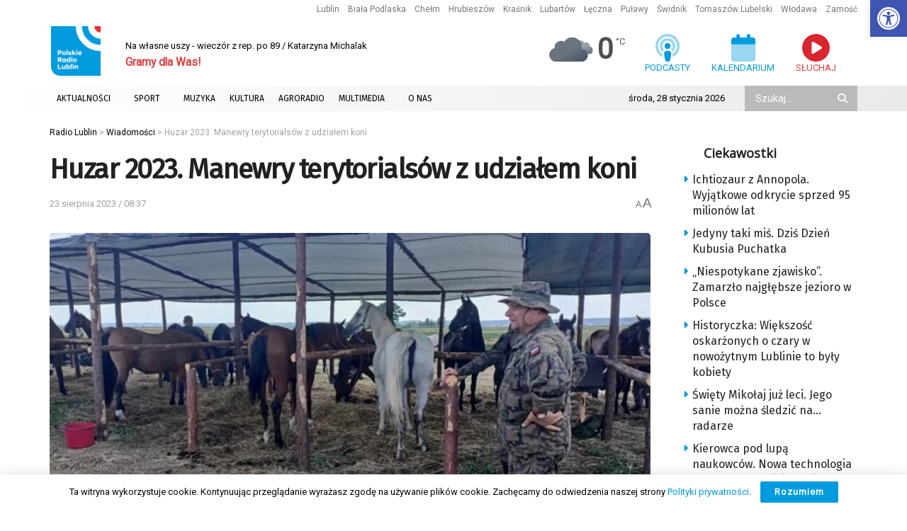

--- FILE ---
content_type: text/html; charset=UTF-8
request_url: https://radio.lublin.pl/2023/08/huzar-2023-manewry-terytorialsow-z-udzialem-koni/
body_size: 42344
content:
<!doctype html> <!--[if lt IE 7]><html class="no-js lt-ie9 lt-ie8 lt-ie7" lang="pl-PL" prefix="og: https://ogp.me/ns#"> <![endif]--> <!--[if IE 7]><html class="no-js lt-ie9 lt-ie8" lang="pl-PL" prefix="og: https://ogp.me/ns#"> <![endif]--> <!--[if IE 8]><html class="no-js lt-ie9" lang="pl-PL" prefix="og: https://ogp.me/ns#"> <![endif]--> <!--[if IE 9]><html class="no-js lt-ie10" lang="pl-PL" prefix="og: https://ogp.me/ns#"> <![endif]--> <!--[if gt IE 8]><!--><html class="no-js" lang="pl-PL" prefix="og: https://ogp.me/ns#"> <!--<![endif]--><head><meta http-equiv="Content-Type" content="text/html; charset=UTF-8" /><meta name='viewport' content='width=device-width, initial-scale=1, user-scalable=yes' /><link rel="profile" href="https://gmpg.org/xfn/11" /><link rel="pingback" href="https://radio.lublin.pl/xmlrpc.php" /><meta name="theme-color" content="#ffffff"><meta name="msapplication-navbutton-color" content="#ffffff"><meta name="apple-mobile-web-app-status-bar-style" content="#ffffff"><meta property="og:type" content="article"><meta property="og:title" content="Huzar 2023. Manewry terytorialsów z udziałem koni"><meta property="og:site_name" content="Radio Lublin"><meta property="og:description" content="Trwają ćwiczenia taktyczne HUZAR 2023 w powiecie zamojskim z udziałem sekcji konnej wojsk obrony terytorialnej. Ponad 70 żołnierzy szkoli działania"><meta property="og:url" content="https://radio.lublin.pl/2023/08/huzar-2023-manewry-terytorialsow-z-udzialem-koni/"><meta property="og:locale" content="pl_PL"><meta property="og:image" content="https://radio.lublin.pl/wp-content/uploads/2023/08/366316382_1472699340248024_2091266037477753359_n-2023-08-23-072310.jpg"><meta property="og:image:height" content="1024"><meta property="og:image:width" content="1365"><meta property="article:published_time" content="2023-08-23T08:37:00+02:00"><meta property="article:modified_time" content="2023-08-23T08:35:47+02:00"><meta property="article:section" content="Wiadomości"><meta property="article:tag" content="Zamość"><meta property="article:tag" content="WOT"><meta property="article:tag" content="Terytorialsi"><meta property="article:tag" content="konie"><meta property="article:tag" content="huzar 2023"><meta name="twitter:card" content="summary_large_image"><meta name="twitter:title" content="Huzar 2023. Manewry terytorialsów z udziałem koni"><meta name="twitter:description" content="Trwają ćwiczenia taktyczne HUZAR 2023 w powiecie zamojskim z udziałem sekcji konnej wojsk obrony terytorialnej. Ponad 70 żołnierzy szkoli działania"><meta name="twitter:url" content="https://radio.lublin.pl/2023/08/huzar-2023-manewry-terytorialsow-z-udzialem-koni/"><meta name="twitter:site" content=""><meta name="twitter:image" content="https://radio.lublin.pl/wp-content/uploads/2023/08/366316382_1472699340248024_2091266037477753359_n-2023-08-23-072310.jpg"><meta name="twitter:image:width" content="1365"><meta name="twitter:image:height" content="1024"> <script type="text/javascript">var jnews_ajax_url = '/?ajax-request=jnews'</script> <script type="text/javascript">;window.jnews=window.jnews||{},window.jnews.library=window.jnews.library||{},window.jnews.library=function(){"use strict";var e=this;e.win=window,e.doc=document,e.noop=function(){},e.globalBody=e.doc.getElementsByTagName("body")[0],e.globalBody=e.globalBody?e.globalBody:e.doc,e.win.jnewsDataStorage=e.win.jnewsDataStorage||{_storage:new WeakMap,put:function(e,t,n){this._storage.has(e)||this._storage.set(e,new Map),this._storage.get(e).set(t,n)},get:function(e,t){return this._storage.get(e).get(t)},has:function(e,t){return this._storage.has(e)&&this._storage.get(e).has(t)},remove:function(e,t){var n=this._storage.get(e).delete(t);return 0===!this._storage.get(e).size&&this._storage.delete(e),n}},e.windowWidth=function(){return e.win.innerWidth||e.docEl.clientWidth||e.globalBody.clientWidth},e.windowHeight=function(){return e.win.innerHeight||e.docEl.clientHeight||e.globalBody.clientHeight},e.requestAnimationFrame=e.win.requestAnimationFrame||e.win.webkitRequestAnimationFrame||e.win.mozRequestAnimationFrame||e.win.msRequestAnimationFrame||window.oRequestAnimationFrame||function(e){return setTimeout(e,1e3/60)},e.cancelAnimationFrame=e.win.cancelAnimationFrame||e.win.webkitCancelAnimationFrame||e.win.webkitCancelRequestAnimationFrame||e.win.mozCancelAnimationFrame||e.win.msCancelRequestAnimationFrame||e.win.oCancelRequestAnimationFrame||function(e){clearTimeout(e)},e.classListSupport="classList"in document.createElement("_"),e.hasClass=e.classListSupport?function(e,t){return e.classList.contains(t)}:function(e,t){return e.className.indexOf(t)>=0},e.addClass=e.classListSupport?function(t,n){e.hasClass(t,n)||t.classList.add(n)}:function(t,n){e.hasClass(t,n)||(t.className+=" "+n)},e.removeClass=e.classListSupport?function(t,n){e.hasClass(t,n)&&t.classList.remove(n)}:function(t,n){e.hasClass(t,n)&&(t.className=t.className.replace(n,""))},e.objKeys=function(e){var t=[];for(var n in e)Object.prototype.hasOwnProperty.call(e,n)&&t.push(n);return t},e.isObjectSame=function(e,t){var n=!0;return JSON.stringify(e)!==JSON.stringify(t)&&(n=!1),n},e.extend=function(){for(var e,t,n,o=arguments[0]||{},i=1,a=arguments.length;i<a;i++)if(null!==(e=arguments[i]))for(t in e)o!==(n=e[t])&&void 0!==n&&(o[t]=n);return o},e.dataStorage=e.win.jnewsDataStorage,e.isVisible=function(e){return 0!==e.offsetWidth&&0!==e.offsetHeight||e.getBoundingClientRect().length},e.getHeight=function(e){return e.offsetHeight||e.clientHeight||e.getBoundingClientRect().height},e.getWidth=function(e){return e.offsetWidth||e.clientWidth||e.getBoundingClientRect().width},e.supportsPassive=!1;try{var t=Object.defineProperty({},"passive",{get:function(){e.supportsPassive=!0}});"createEvent"in e.doc?e.win.addEventListener("test",null,t):"fireEvent"in e.doc&&e.win.attachEvent("test",null)}catch(e){}e.passiveOption=!!e.supportsPassive&&{passive:!0},e.setStorage=function(e,t){e="jnews-"+e;var n={expired:Math.floor(((new Date).getTime()+432e5)/1e3)};t=Object.assign(n,t);localStorage.setItem(e,JSON.stringify(t))},e.getStorage=function(e){e="jnews-"+e;var t=localStorage.getItem(e);return null!==t&&0<t.length?JSON.parse(localStorage.getItem(e)):{}},e.expiredStorage=function(){var t,n="jnews-";for(var o in localStorage)o.indexOf(n)>-1&&"undefined"!==(t=e.getStorage(o.replace(n,""))).expired&&t.expired<Math.floor((new Date).getTime()/1e3)&&localStorage.removeItem(o)},e.addEvents=function(t,n,o){for(var i in n){var a=["touchstart","touchmove"].indexOf(i)>=0&&!o&&e.passiveOption;"createEvent"in e.doc?t.addEventListener(i,n[i],a):"fireEvent"in e.doc&&t.attachEvent("on"+i,n[i])}},e.removeEvents=function(t,n){for(var o in n)"createEvent"in e.doc?t.removeEventListener(o,n[o]):"fireEvent"in e.doc&&t.detachEvent("on"+o,n[o])},e.triggerEvents=function(t,n,o){var i;o=o||{detail:null};return"createEvent"in e.doc?(!(i=e.doc.createEvent("CustomEvent")||new CustomEvent(n)).initCustomEvent||i.initCustomEvent(n,!0,!1,o),void t.dispatchEvent(i)):"fireEvent"in e.doc?((i=e.doc.createEventObject()).eventType=n,void t.fireEvent("on"+i.eventType,i)):void 0},e.getParents=function(t,n){void 0===n&&(n=e.doc);for(var o=[],i=t.parentNode,a=!1;!a;)if(i){var r=i;r.querySelectorAll(n).length?a=!0:(o.push(r),i=r.parentNode)}else o=[],a=!0;return o},e.forEach=function(e,t,n){for(var o=0,i=e.length;o<i;o++)t.call(n,e[o],o)},e.getText=function(e){return e.innerText||e.textContent},e.setText=function(e,t){var n="object"==typeof t?t.innerText||t.textContent:t;e.innerText&&(e.innerText=n),e.textContent&&(e.textContent=n)},e.httpBuildQuery=function(t){return e.objKeys(t).reduce(function t(n){var o=arguments.length>1&&void 0!==arguments[1]?arguments[1]:null;return function(i,a){var r=n[a];a=encodeURIComponent(a);var s=o?"".concat(o,"[").concat(a,"]"):a;return null==r||"function"==typeof r?(i.push("".concat(s,"=")),i):["number","boolean","string"].includes(typeof r)?(i.push("".concat(s,"=").concat(encodeURIComponent(r))),i):(i.push(e.objKeys(r).reduce(t(r,s),[]).join("&")),i)}}(t),[]).join("&")},e.get=function(t,n,o,i){return o="function"==typeof o?o:e.noop,e.ajax("GET",t,n,o,i)},e.post=function(t,n,o,i){return o="function"==typeof o?o:e.noop,e.ajax("POST",t,n,o,i)},e.ajax=function(t,n,o,i,a){var r=new XMLHttpRequest,s=n,c=e.httpBuildQuery(o);if(t=-1!=["GET","POST"].indexOf(t)?t:"GET",r.open(t,s+("GET"==t?"?"+c:""),!0),"POST"==t&&r.setRequestHeader("Content-type","application/x-www-form-urlencoded"),r.setRequestHeader("X-Requested-With","XMLHttpRequest"),r.onreadystatechange=function(){4===r.readyState&&200<=r.status&&300>r.status&&"function"==typeof i&&i.call(void 0,r.response)},void 0!==a&&!a){return{xhr:r,send:function(){r.send("POST"==t?c:null)}}}return r.send("POST"==t?c:null),{xhr:r}},e.scrollTo=function(t,n,o){function i(e,t,n){this.start=this.position(),this.change=e-this.start,this.currentTime=0,this.increment=20,this.duration=void 0===n?500:n,this.callback=t,this.finish=!1,this.animateScroll()}return Math.easeInOutQuad=function(e,t,n,o){return(e/=o/2)<1?n/2*e*e+t:-n/2*(--e*(e-2)-1)+t},i.prototype.stop=function(){this.finish=!0},i.prototype.move=function(t){e.doc.documentElement.scrollTop=t,e.globalBody.parentNode.scrollTop=t,e.globalBody.scrollTop=t},i.prototype.position=function(){return e.doc.documentElement.scrollTop||e.globalBody.parentNode.scrollTop||e.globalBody.scrollTop},i.prototype.animateScroll=function(){this.currentTime+=this.increment;var t=Math.easeInOutQuad(this.currentTime,this.start,this.change,this.duration);this.move(t),this.currentTime<this.duration&&!this.finish?e.requestAnimationFrame.call(e.win,this.animateScroll.bind(this)):this.callback&&"function"==typeof this.callback&&this.callback()},new i(t,n,o)},e.unwrap=function(t){var n,o=t;e.forEach(t,(function(e,t){n?n+=e:n=e})),o.replaceWith(n)},e.performance={start:function(e){performance.mark(e+"Start")},stop:function(e){performance.mark(e+"End"),performance.measure(e,e+"Start",e+"End")}},e.fps=function(){var t=0,n=0,o=0;!function(){var i=t=0,a=0,r=0,s=document.getElementById("fpsTable"),c=function(t){void 0===document.getElementsByTagName("body")[0]?e.requestAnimationFrame.call(e.win,(function(){c(t)})):document.getElementsByTagName("body")[0].appendChild(t)};null===s&&((s=document.createElement("div")).style.position="fixed",s.style.top="120px",s.style.left="10px",s.style.width="100px",s.style.height="20px",s.style.border="1px solid black",s.style.fontSize="11px",s.style.zIndex="100000",s.style.backgroundColor="white",s.id="fpsTable",c(s));var l=function(){o++,n=Date.now(),(a=(o/(r=(n-t)/1e3)).toPrecision(2))!=i&&(i=a,s.innerHTML=i+"fps"),1<r&&(t=n,o=0),e.requestAnimationFrame.call(e.win,l)};l()}()},e.instr=function(e,t){for(var n=0;n<t.length;n++)if(-1!==e.toLowerCase().indexOf(t[n].toLowerCase()))return!0},e.winLoad=function(t,n){function o(o){if("complete"===e.doc.readyState||"interactive"===e.doc.readyState)return!o||n?setTimeout(t,n||1):t(o),1}o()||e.addEvents(e.win,{load:o})},e.docReady=function(t,n){function o(o){if("complete"===e.doc.readyState||"interactive"===e.doc.readyState)return!o||n?setTimeout(t,n||1):t(o),1}o()||e.addEvents(e.doc,{DOMContentLoaded:o})},e.fireOnce=function(){e.docReady((function(){e.assets=e.assets||[],e.assets.length&&(e.boot(),e.load_assets())}),50)},e.boot=function(){e.length&&e.doc.querySelectorAll("style[media]").forEach((function(e){"not all"==e.getAttribute("media")&&e.removeAttribute("media")}))},e.create_js=function(t,n){var o=e.doc.createElement("script");switch(o.setAttribute("src",t),n){case"defer":o.setAttribute("defer",!0);break;case"async":o.setAttribute("async",!0);break;case"deferasync":o.setAttribute("defer",!0),o.setAttribute("async",!0)}e.globalBody.appendChild(o)},e.load_assets=function(){"object"==typeof e.assets&&e.forEach(e.assets.slice(0),(function(t,n){var o="";t.defer&&(o+="defer"),t.async&&(o+="async"),e.create_js(t.url,o);var i=e.assets.indexOf(t);i>-1&&e.assets.splice(i,1)})),e.assets=jnewsoption.au_scripts=window.jnewsads=[]},e.setCookie=function(e,t,n){var o="";if(n){var i=new Date;i.setTime(i.getTime()+24*n*60*60*1e3),o="; expires="+i.toUTCString()}document.cookie=e+"="+(t||"")+o+"; path=/"},e.getCookie=function(e){for(var t=e+"=",n=document.cookie.split(";"),o=0;o<n.length;o++){for(var i=n[o];" "==i.charAt(0);)i=i.substring(1,i.length);if(0==i.indexOf(t))return i.substring(t.length,i.length)}return null},e.eraseCookie=function(e){document.cookie=e+"=; Path=/; Expires=Thu, 01 Jan 1970 00:00:01 GMT;"},e.docReady((function(){e.globalBody=e.globalBody==e.doc?e.doc.getElementsByTagName("body")[0]:e.globalBody,e.globalBody=e.globalBody?e.globalBody:e.doc})),e.winLoad((function(){e.winLoad((function(){var t=!1;if(void 0!==window.jnewsadmin)if(void 0!==window.file_version_checker){var n=e.objKeys(window.file_version_checker);n.length?n.forEach((function(e){t||"10.0.4"===window.file_version_checker[e]||(t=!0)})):t=!0}else t=!0;t&&(window.jnewsHelper.getMessage(),window.jnewsHelper.getNotice())}),2500)}))},window.jnews.library=new window.jnews.library;</script> <title>Huzar 2023. Manewry terytorialsów z udziałem koni</title><meta name="description" content="Trwają ćwiczenia taktyczne HUZAR 2023 w powiecie zamojskim z udziałem sekcji konnej wojsk obrony terytorialnej. Ponad 70 żołnierzy szkoli działania w trudno"/><meta name="robots" content="follow, index, max-snippet:-1, max-video-preview:-1, max-image-preview:large"/><link rel="canonical" href="https://radio.lublin.pl/2023/08/huzar-2023-manewry-terytorialsow-z-udzialem-koni/" /><meta property="og:locale" content="pl_PL" /><meta property="og:type" content="article" /><meta property="og:title" content="Huzar 2023. Manewry terytorialsów z udziałem koni" /><meta property="og:description" content="Trwają ćwiczenia taktyczne HUZAR 2023 w powiecie zamojskim z udziałem sekcji konnej wojsk obrony terytorialnej. Ponad 70 żołnierzy szkoli działania w trudno" /><meta property="og:url" content="https://radio.lublin.pl/2023/08/huzar-2023-manewry-terytorialsow-z-udzialem-koni/" /><meta property="og:site_name" content="Polskie Radio Lublin" /><meta property="article:tag" content="huzar 2023" /><meta property="article:tag" content="Zamość" /><meta property="article:tag" content="WOT" /><meta property="article:tag" content="Terytorialsi" /><meta property="article:tag" content="konie" /><meta property="article:section" content="Wiadomości" /><meta property="og:image" content="https://radio.lublin.pl/wp-content/uploads/2023/08/366316382_1472699340248024_2091266037477753359_n-2023-08-23-072310.jpg" /><meta property="og:image:secure_url" content="https://radio.lublin.pl/wp-content/uploads/2023/08/366316382_1472699340248024_2091266037477753359_n-2023-08-23-072310.jpg" /><meta property="og:image:width" content="1365" /><meta property="og:image:height" content="1024" /><meta property="og:image:alt" content="Huzar 2023. Manewry terytorialsów z udziałem koni" /><meta property="og:image:type" content="image/jpeg" /><meta property="article:published_time" content="2023-08-23T08:37:00+02:00" /><meta name="twitter:card" content="summary_large_image" /><meta name="twitter:title" content="Huzar 2023. Manewry terytorialsów z udziałem koni" /><meta name="twitter:description" content="Trwają ćwiczenia taktyczne HUZAR 2023 w powiecie zamojskim z udziałem sekcji konnej wojsk obrony terytorialnej. Ponad 70 żołnierzy szkoli działania w trudno" /><meta name="twitter:image" content="https://radio.lublin.pl/wp-content/uploads/2023/08/366316382_1472699340248024_2091266037477753359_n-2023-08-23-072310.jpg" /><meta name="twitter:label1" content="Napisane przez" /><meta name="twitter:data1" content="Radio Lublin" /><meta name="twitter:label2" content="Czas czytania" /><meta name="twitter:data2" content="1 minuta" /> <script type="application/ld+json" class="rank-math-schema-pro">{"@context":"https://schema.org","@graph":[{"@type":["RadioStation","Organization"],"@id":"https://radio.lublin.pl/#organization","name":"Polskie Radio Lublin","url":"https://radio.lublin.pl","logo":{"@type":"ImageObject","@id":"https://radio.lublin.pl/#logo","url":"https://radio.lublin.pl/wp-content/uploads/2023/04/logo_rl.png","contentUrl":"https://radio.lublin.pl/wp-content/uploads/2023/04/logo_rl.png","caption":"Polskie Radio Lublin","inLanguage":"pl-PL","width":"1650","height":"1650"},"openingHours":["Monday,Tuesday,Wednesday,Thursday,Friday,Saturday,Sunday 09:00-17:00"],"image":{"@id":"https://radio.lublin.pl/#logo"}},{"@type":"WebSite","@id":"https://radio.lublin.pl/#website","url":"https://radio.lublin.pl","name":"Polskie Radio Lublin","publisher":{"@id":"https://radio.lublin.pl/#organization"},"inLanguage":"pl-PL"},{"@type":"ImageObject","@id":"https://radio.lublin.pl/wp-content/uploads/2023/08/366316382_1472699340248024_2091266037477753359_n-2023-08-23-072310.jpg","url":"https://radio.lublin.pl/wp-content/uploads/2023/08/366316382_1472699340248024_2091266037477753359_n-2023-08-23-072310.jpg","width":"1365","height":"1024","inLanguage":"pl-PL"},{"@type":"WebPage","@id":"https://radio.lublin.pl/2023/08/huzar-2023-manewry-terytorialsow-z-udzialem-koni/#webpage","url":"https://radio.lublin.pl/2023/08/huzar-2023-manewry-terytorialsow-z-udzialem-koni/","name":"Huzar 2023. Manewry terytorials\u00f3w z udzia\u0142em koni","datePublished":"2023-08-23T08:37:00+02:00","dateModified":"2023-08-23T08:37:00+02:00","isPartOf":{"@id":"https://radio.lublin.pl/#website"},"primaryImageOfPage":{"@id":"https://radio.lublin.pl/wp-content/uploads/2023/08/366316382_1472699340248024_2091266037477753359_n-2023-08-23-072310.jpg"},"inLanguage":"pl-PL"},{"@type":"Person","@id":"https://radio.lublin.pl/author/radiolublin/","name":"Radio Lublin","url":"https://radio.lublin.pl/author/radiolublin/","image":{"@type":"ImageObject","@id":"https://secure.gravatar.com/avatar/65638250fd9db66ac527704f4efedf6806e1ccc9542456b345076a391041d143?s=96&amp;d=mm&amp;r=g","url":"https://secure.gravatar.com/avatar/65638250fd9db66ac527704f4efedf6806e1ccc9542456b345076a391041d143?s=96&amp;d=mm&amp;r=g","caption":"Radio Lublin","inLanguage":"pl-PL"},"worksFor":{"@id":"https://radio.lublin.pl/#organization"}},{"@type":"NewsArticle","headline":"Huzar 2023. Manewry terytorials\u00f3w z udzia\u0142em koni","datePublished":"2023-08-23T08:37:00+02:00","dateModified":"2023-08-23T08:37:00+02:00","articleSection":"Wiadomo\u015bci","author":{"@id":"https://radio.lublin.pl/author/radiolublin/","name":"Radio Lublin"},"publisher":{"@id":"https://radio.lublin.pl/#organization"},"description":"Trwaj\u0105 \u0107wiczenia taktyczne HUZAR 2023 w powiecie zamojskim z udzia\u0142em sekcji konnej wojsk obrony terytorialnej. Ponad 70 \u017co\u0142nierzy szkoli dzia\u0142ania w trudno","copyrightYear":"2023","copyrightHolder":{"@id":"https://radio.lublin.pl/#organization"},"name":"Huzar 2023. Manewry terytorials\u00f3w z udzia\u0142em koni","@id":"https://radio.lublin.pl/2023/08/huzar-2023-manewry-terytorialsow-z-udzialem-koni/#richSnippet","isPartOf":{"@id":"https://radio.lublin.pl/2023/08/huzar-2023-manewry-terytorialsow-z-udzialem-koni/#webpage"},"image":{"@id":"https://radio.lublin.pl/wp-content/uploads/2023/08/366316382_1472699340248024_2091266037477753359_n-2023-08-23-072310.jpg"},"inLanguage":"pl-PL","mainEntityOfPage":{"@id":"https://radio.lublin.pl/2023/08/huzar-2023-manewry-terytorialsow-z-udzialem-koni/#webpage"}}]}</script> <link rel='dns-prefetch' href='//kit.fontawesome.com' /><link rel='dns-prefetch' href='//fonts.googleapis.com' /><link rel='preconnect' href='https://fonts.gstatic.com' /><link rel="alternate" type="application/rss+xml" title="Radio Lublin &raquo; Kanał z wpisami" href="https://radio.lublin.pl/feed/" /><link rel="alternate" title="oEmbed (JSON)" type="application/json+oembed" href="https://radio.lublin.pl/wp-json/oembed/1.0/embed?url=https%3A%2F%2Fradio.lublin.pl%2F2023%2F08%2Fhuzar-2023-manewry-terytorialsow-z-udzialem-koni%2F" /><link rel="alternate" title="oEmbed (XML)" type="text/xml+oembed" href="https://radio.lublin.pl/wp-json/oembed/1.0/embed?url=https%3A%2F%2Fradio.lublin.pl%2F2023%2F08%2Fhuzar-2023-manewry-terytorialsow-z-udzialem-koni%2F&#038;format=xml" /><style id='wp-img-auto-sizes-contain-inline-css' type='text/css'>img:is([sizes=auto i],[sizes^="auto," i]){contain-intrinsic-size:3000px 1500px}
/*# sourceURL=wp-img-auto-sizes-contain-inline-css */</style><link rel='stylesheet' id='mec-select2-style-css' href='https://radio.lublin.pl/wp-content/plugins/modern-events-calendar-lite/assets/packages/select2/select2.min.css?ver=7.29.0' type='text/css' media='all' /><link rel='stylesheet' id='mec-font-icons-css' href='https://radio.lublin.pl/wp-content/plugins/modern-events-calendar-lite/assets/css/iconfonts.css?ver=7.29.0' type='text/css' media='all' /><link rel='stylesheet' id='mec-frontend-style-css' href='https://radio.lublin.pl/wp-content/plugins/modern-events-calendar-lite/assets/css/frontend.min.css?ver=7.29.0' type='text/css' media='all' /><link rel='stylesheet' id='mec-tooltip-style-css' href='https://radio.lublin.pl/wp-content/plugins/modern-events-calendar-lite/assets/packages/tooltip/tooltip.css?ver=7.29.0' type='text/css' media='all' /><link rel='stylesheet' id='mec-tooltip-shadow-style-css' href='https://radio.lublin.pl/wp-content/plugins/modern-events-calendar-lite/assets/packages/tooltip/tooltipster-sideTip-shadow.min.css?ver=7.29.0' type='text/css' media='all' /><link rel='stylesheet' id='featherlight-css' href='https://radio.lublin.pl/wp-content/plugins/modern-events-calendar-lite/assets/packages/featherlight/featherlight.css?ver=7.29.0' type='text/css' media='all' /><link rel='stylesheet' id='mec-lity-style-css' href='https://radio.lublin.pl/wp-content/plugins/modern-events-calendar-lite/assets/packages/lity/lity.min.css?ver=7.29.0' type='text/css' media='all' /><link rel='stylesheet' id='mec-general-calendar-style-css' href='https://radio.lublin.pl/wp-content/plugins/modern-events-calendar-lite/assets/css/mec-general-calendar.css?ver=7.29.0' type='text/css' media='all' /><style id='wp-block-library-inline-css' type='text/css'>:root{--wp-block-synced-color:#7a00df;--wp-block-synced-color--rgb:122,0,223;--wp-bound-block-color:var(--wp-block-synced-color);--wp-editor-canvas-background:#ddd;--wp-admin-theme-color:#007cba;--wp-admin-theme-color--rgb:0,124,186;--wp-admin-theme-color-darker-10:#006ba1;--wp-admin-theme-color-darker-10--rgb:0,107,160.5;--wp-admin-theme-color-darker-20:#005a87;--wp-admin-theme-color-darker-20--rgb:0,90,135;--wp-admin-border-width-focus:2px}@media (min-resolution:192dpi){:root{--wp-admin-border-width-focus:1.5px}}.wp-element-button{cursor:pointer}:root .has-very-light-gray-background-color{background-color:#eee}:root .has-very-dark-gray-background-color{background-color:#313131}:root .has-very-light-gray-color{color:#eee}:root .has-very-dark-gray-color{color:#313131}:root .has-vivid-green-cyan-to-vivid-cyan-blue-gradient-background{background:linear-gradient(135deg,#00d084,#0693e3)}:root .has-purple-crush-gradient-background{background:linear-gradient(135deg,#34e2e4,#4721fb 50%,#ab1dfe)}:root .has-hazy-dawn-gradient-background{background:linear-gradient(135deg,#faaca8,#dad0ec)}:root .has-subdued-olive-gradient-background{background:linear-gradient(135deg,#fafae1,#67a671)}:root .has-atomic-cream-gradient-background{background:linear-gradient(135deg,#fdd79a,#004a59)}:root .has-nightshade-gradient-background{background:linear-gradient(135deg,#330968,#31cdcf)}:root .has-midnight-gradient-background{background:linear-gradient(135deg,#020381,#2874fc)}:root{--wp--preset--font-size--normal:16px;--wp--preset--font-size--huge:42px}.has-regular-font-size{font-size:1em}.has-larger-font-size{font-size:2.625em}.has-normal-font-size{font-size:var(--wp--preset--font-size--normal)}.has-huge-font-size{font-size:var(--wp--preset--font-size--huge)}.has-text-align-center{text-align:center}.has-text-align-left{text-align:left}.has-text-align-right{text-align:right}.has-fit-text{white-space:nowrap!important}#end-resizable-editor-section{display:none}.aligncenter{clear:both}.items-justified-left{justify-content:flex-start}.items-justified-center{justify-content:center}.items-justified-right{justify-content:flex-end}.items-justified-space-between{justify-content:space-between}.screen-reader-text{border:0;clip-path:inset(50%);height:1px;margin:-1px;overflow:hidden;padding:0;position:absolute;width:1px;word-wrap:normal!important}.screen-reader-text:focus{background-color:#ddd;clip-path:none;color:#444;display:block;font-size:1em;height:auto;left:5px;line-height:normal;padding:15px 23px 14px;text-decoration:none;top:5px;width:auto;z-index:100000}html :where(.has-border-color){border-style:solid}html :where([style*=border-top-color]){border-top-style:solid}html :where([style*=border-right-color]){border-right-style:solid}html :where([style*=border-bottom-color]){border-bottom-style:solid}html :where([style*=border-left-color]){border-left-style:solid}html :where([style*=border-width]){border-style:solid}html :where([style*=border-top-width]){border-top-style:solid}html :where([style*=border-right-width]){border-right-style:solid}html :where([style*=border-bottom-width]){border-bottom-style:solid}html :where([style*=border-left-width]){border-left-style:solid}html :where(img[class*=wp-image-]){height:auto;max-width:100%}:where(figure){margin:0 0 1em}html :where(.is-position-sticky){--wp-admin--admin-bar--position-offset:var(--wp-admin--admin-bar--height,0px)}@media screen and (max-width:600px){html :where(.is-position-sticky){--wp-admin--admin-bar--position-offset:0px}}

/*# sourceURL=wp-block-library-inline-css */</style><style id='global-styles-inline-css' type='text/css'>:root{--wp--preset--aspect-ratio--square: 1;--wp--preset--aspect-ratio--4-3: 4/3;--wp--preset--aspect-ratio--3-4: 3/4;--wp--preset--aspect-ratio--3-2: 3/2;--wp--preset--aspect-ratio--2-3: 2/3;--wp--preset--aspect-ratio--16-9: 16/9;--wp--preset--aspect-ratio--9-16: 9/16;--wp--preset--color--black: #000000;--wp--preset--color--cyan-bluish-gray: #abb8c3;--wp--preset--color--white: #ffffff;--wp--preset--color--pale-pink: #f78da7;--wp--preset--color--vivid-red: #cf2e2e;--wp--preset--color--luminous-vivid-orange: #ff6900;--wp--preset--color--luminous-vivid-amber: #fcb900;--wp--preset--color--light-green-cyan: #7bdcb5;--wp--preset--color--vivid-green-cyan: #00d084;--wp--preset--color--pale-cyan-blue: #8ed1fc;--wp--preset--color--vivid-cyan-blue: #0693e3;--wp--preset--color--vivid-purple: #9b51e0;--wp--preset--gradient--vivid-cyan-blue-to-vivid-purple: linear-gradient(135deg,rgb(6,147,227) 0%,rgb(155,81,224) 100%);--wp--preset--gradient--light-green-cyan-to-vivid-green-cyan: linear-gradient(135deg,rgb(122,220,180) 0%,rgb(0,208,130) 100%);--wp--preset--gradient--luminous-vivid-amber-to-luminous-vivid-orange: linear-gradient(135deg,rgb(252,185,0) 0%,rgb(255,105,0) 100%);--wp--preset--gradient--luminous-vivid-orange-to-vivid-red: linear-gradient(135deg,rgb(255,105,0) 0%,rgb(207,46,46) 100%);--wp--preset--gradient--very-light-gray-to-cyan-bluish-gray: linear-gradient(135deg,rgb(238,238,238) 0%,rgb(169,184,195) 100%);--wp--preset--gradient--cool-to-warm-spectrum: linear-gradient(135deg,rgb(74,234,220) 0%,rgb(151,120,209) 20%,rgb(207,42,186) 40%,rgb(238,44,130) 60%,rgb(251,105,98) 80%,rgb(254,248,76) 100%);--wp--preset--gradient--blush-light-purple: linear-gradient(135deg,rgb(255,206,236) 0%,rgb(152,150,240) 100%);--wp--preset--gradient--blush-bordeaux: linear-gradient(135deg,rgb(254,205,165) 0%,rgb(254,45,45) 50%,rgb(107,0,62) 100%);--wp--preset--gradient--luminous-dusk: linear-gradient(135deg,rgb(255,203,112) 0%,rgb(199,81,192) 50%,rgb(65,88,208) 100%);--wp--preset--gradient--pale-ocean: linear-gradient(135deg,rgb(255,245,203) 0%,rgb(182,227,212) 50%,rgb(51,167,181) 100%);--wp--preset--gradient--electric-grass: linear-gradient(135deg,rgb(202,248,128) 0%,rgb(113,206,126) 100%);--wp--preset--gradient--midnight: linear-gradient(135deg,rgb(2,3,129) 0%,rgb(40,116,252) 100%);--wp--preset--font-size--small: 13px;--wp--preset--font-size--medium: 20px;--wp--preset--font-size--large: 36px;--wp--preset--font-size--x-large: 42px;--wp--preset--spacing--20: 0.44rem;--wp--preset--spacing--30: 0.67rem;--wp--preset--spacing--40: 1rem;--wp--preset--spacing--50: 1.5rem;--wp--preset--spacing--60: 2.25rem;--wp--preset--spacing--70: 3.38rem;--wp--preset--spacing--80: 5.06rem;--wp--preset--shadow--natural: 6px 6px 9px rgba(0, 0, 0, 0.2);--wp--preset--shadow--deep: 12px 12px 50px rgba(0, 0, 0, 0.4);--wp--preset--shadow--sharp: 6px 6px 0px rgba(0, 0, 0, 0.2);--wp--preset--shadow--outlined: 6px 6px 0px -3px rgb(255, 255, 255), 6px 6px rgb(0, 0, 0);--wp--preset--shadow--crisp: 6px 6px 0px rgb(0, 0, 0);}:where(.is-layout-flex){gap: 0.5em;}:where(.is-layout-grid){gap: 0.5em;}body .is-layout-flex{display: flex;}.is-layout-flex{flex-wrap: wrap;align-items: center;}.is-layout-flex > :is(*, div){margin: 0;}body .is-layout-grid{display: grid;}.is-layout-grid > :is(*, div){margin: 0;}:where(.wp-block-columns.is-layout-flex){gap: 2em;}:where(.wp-block-columns.is-layout-grid){gap: 2em;}:where(.wp-block-post-template.is-layout-flex){gap: 1.25em;}:where(.wp-block-post-template.is-layout-grid){gap: 1.25em;}.has-black-color{color: var(--wp--preset--color--black) !important;}.has-cyan-bluish-gray-color{color: var(--wp--preset--color--cyan-bluish-gray) !important;}.has-white-color{color: var(--wp--preset--color--white) !important;}.has-pale-pink-color{color: var(--wp--preset--color--pale-pink) !important;}.has-vivid-red-color{color: var(--wp--preset--color--vivid-red) !important;}.has-luminous-vivid-orange-color{color: var(--wp--preset--color--luminous-vivid-orange) !important;}.has-luminous-vivid-amber-color{color: var(--wp--preset--color--luminous-vivid-amber) !important;}.has-light-green-cyan-color{color: var(--wp--preset--color--light-green-cyan) !important;}.has-vivid-green-cyan-color{color: var(--wp--preset--color--vivid-green-cyan) !important;}.has-pale-cyan-blue-color{color: var(--wp--preset--color--pale-cyan-blue) !important;}.has-vivid-cyan-blue-color{color: var(--wp--preset--color--vivid-cyan-blue) !important;}.has-vivid-purple-color{color: var(--wp--preset--color--vivid-purple) !important;}.has-black-background-color{background-color: var(--wp--preset--color--black) !important;}.has-cyan-bluish-gray-background-color{background-color: var(--wp--preset--color--cyan-bluish-gray) !important;}.has-white-background-color{background-color: var(--wp--preset--color--white) !important;}.has-pale-pink-background-color{background-color: var(--wp--preset--color--pale-pink) !important;}.has-vivid-red-background-color{background-color: var(--wp--preset--color--vivid-red) !important;}.has-luminous-vivid-orange-background-color{background-color: var(--wp--preset--color--luminous-vivid-orange) !important;}.has-luminous-vivid-amber-background-color{background-color: var(--wp--preset--color--luminous-vivid-amber) !important;}.has-light-green-cyan-background-color{background-color: var(--wp--preset--color--light-green-cyan) !important;}.has-vivid-green-cyan-background-color{background-color: var(--wp--preset--color--vivid-green-cyan) !important;}.has-pale-cyan-blue-background-color{background-color: var(--wp--preset--color--pale-cyan-blue) !important;}.has-vivid-cyan-blue-background-color{background-color: var(--wp--preset--color--vivid-cyan-blue) !important;}.has-vivid-purple-background-color{background-color: var(--wp--preset--color--vivid-purple) !important;}.has-black-border-color{border-color: var(--wp--preset--color--black) !important;}.has-cyan-bluish-gray-border-color{border-color: var(--wp--preset--color--cyan-bluish-gray) !important;}.has-white-border-color{border-color: var(--wp--preset--color--white) !important;}.has-pale-pink-border-color{border-color: var(--wp--preset--color--pale-pink) !important;}.has-vivid-red-border-color{border-color: var(--wp--preset--color--vivid-red) !important;}.has-luminous-vivid-orange-border-color{border-color: var(--wp--preset--color--luminous-vivid-orange) !important;}.has-luminous-vivid-amber-border-color{border-color: var(--wp--preset--color--luminous-vivid-amber) !important;}.has-light-green-cyan-border-color{border-color: var(--wp--preset--color--light-green-cyan) !important;}.has-vivid-green-cyan-border-color{border-color: var(--wp--preset--color--vivid-green-cyan) !important;}.has-pale-cyan-blue-border-color{border-color: var(--wp--preset--color--pale-cyan-blue) !important;}.has-vivid-cyan-blue-border-color{border-color: var(--wp--preset--color--vivid-cyan-blue) !important;}.has-vivid-purple-border-color{border-color: var(--wp--preset--color--vivid-purple) !important;}.has-vivid-cyan-blue-to-vivid-purple-gradient-background{background: var(--wp--preset--gradient--vivid-cyan-blue-to-vivid-purple) !important;}.has-light-green-cyan-to-vivid-green-cyan-gradient-background{background: var(--wp--preset--gradient--light-green-cyan-to-vivid-green-cyan) !important;}.has-luminous-vivid-amber-to-luminous-vivid-orange-gradient-background{background: var(--wp--preset--gradient--luminous-vivid-amber-to-luminous-vivid-orange) !important;}.has-luminous-vivid-orange-to-vivid-red-gradient-background{background: var(--wp--preset--gradient--luminous-vivid-orange-to-vivid-red) !important;}.has-very-light-gray-to-cyan-bluish-gray-gradient-background{background: var(--wp--preset--gradient--very-light-gray-to-cyan-bluish-gray) !important;}.has-cool-to-warm-spectrum-gradient-background{background: var(--wp--preset--gradient--cool-to-warm-spectrum) !important;}.has-blush-light-purple-gradient-background{background: var(--wp--preset--gradient--blush-light-purple) !important;}.has-blush-bordeaux-gradient-background{background: var(--wp--preset--gradient--blush-bordeaux) !important;}.has-luminous-dusk-gradient-background{background: var(--wp--preset--gradient--luminous-dusk) !important;}.has-pale-ocean-gradient-background{background: var(--wp--preset--gradient--pale-ocean) !important;}.has-electric-grass-gradient-background{background: var(--wp--preset--gradient--electric-grass) !important;}.has-midnight-gradient-background{background: var(--wp--preset--gradient--midnight) !important;}.has-small-font-size{font-size: var(--wp--preset--font-size--small) !important;}.has-medium-font-size{font-size: var(--wp--preset--font-size--medium) !important;}.has-large-font-size{font-size: var(--wp--preset--font-size--large) !important;}.has-x-large-font-size{font-size: var(--wp--preset--font-size--x-large) !important;}
/*# sourceURL=global-styles-inline-css */</style><style id='classic-theme-styles-inline-css' type='text/css'>/*! This file is auto-generated */
.wp-block-button__link{color:#fff;background-color:#32373c;border-radius:9999px;box-shadow:none;text-decoration:none;padding:calc(.667em + 2px) calc(1.333em + 2px);font-size:1.125em}.wp-block-file__button{background:#32373c;color:#fff;text-decoration:none}
/*# sourceURL=/wp-includes/css/classic-themes.min.css */</style><link rel='stylesheet' id='contact-form-7-css' href='https://radio.lublin.pl/wp-content/plugins/contact-form-7/includes/css/styles.css?ver=6.1.4' type='text/css' media='all' /><link rel='stylesheet' id='float-menu-css' href='https://radio.lublin.pl/wp-content/plugins/float-menu/public/assets/css/style.min.css?ver=7.2.2' type='text/css' media='all' /><link rel='stylesheet' id='float-menu-fontawesome-css' href='https://radio.lublin.pl/wp-content/plugins/float-menu/vendors/fontawesome/css/all.min.css?ver=7.1' type='text/css' media='all' /><link rel='stylesheet' id='timetable_sf_style-css' href='https://radio.lublin.pl/wp-content/plugins/timetable/style/superfish.css?ver=407b292e1a4249ff7c4b21e0cfcdf196' type='text/css' media='all' /><link rel='stylesheet' id='timetable_gtip2_style-css' href='https://radio.lublin.pl/wp-content/plugins/timetable/style/jquery.qtip.css?ver=407b292e1a4249ff7c4b21e0cfcdf196' type='text/css' media='all' /><link rel='stylesheet' id='timetable_style-css' href='https://radio.lublin.pl/wp-content/plugins/timetable/style/style.css?ver=407b292e1a4249ff7c4b21e0cfcdf196' type='text/css' media='all' /><link rel='stylesheet' id='timetable_event_template-css' href='https://radio.lublin.pl/wp-content/plugins/timetable/style/event_template.css?ver=407b292e1a4249ff7c4b21e0cfcdf196' type='text/css' media='all' /><link rel='stylesheet' id='timetable_responsive_style-css' href='https://radio.lublin.pl/wp-content/plugins/timetable/style/responsive.css?ver=407b292e1a4249ff7c4b21e0cfcdf196' type='text/css' media='all' /><link crossorigin="anonymous" rel='stylesheet' id='timetable_font_lato-css' href='//fonts.googleapis.com/css?family=Lato%3A400%2C700&#038;ver=407b292e1a4249ff7c4b21e0cfcdf196' type='text/css' media='all' /><link rel='stylesheet' id='ep_general_styles-css' href='https://radio.lublin.pl/wp-content/plugins/elasticpress/dist/css/general-styles.css?ver=66295efe92a630617c00' type='text/css' media='all' /><link rel='stylesheet' id='splw-swiper-styles-css' href='https://radio.lublin.pl/wp-content/plugins/location-weather-pro/assets/css/swiper.min.css?ver=3.4.0' type='text/css' media='all' /><link rel='stylesheet' id='splw-weather-map-css' href='https://radio.lublin.pl/wp-content/plugins/location-weather-pro/assets/css/weather-map.min.css?ver=3.4.0' type='text/css' media='all' /><link rel='stylesheet' id='splw-fontello-style-css' href='https://radio.lublin.pl/wp-content/plugins/location-weather-pro/assets/css/fontello.min.css?ver=3.4.0' type='text/css' media='all' /><link rel='stylesheet' id='splw-styles-css' href='https://radio.lublin.pl/wp-content/plugins/location-weather-pro/assets/css/splw-style.min.css?ver=3.4.0' type='text/css' media='all' /><style id='splw-styles-inline-css' type='text/css'>#splw-location-weather-pro-2257549.splw-main-wrapper:not(.weather-map),#splw-location-weather-pro-2257549.splw-main-wrapper.tabs-view.weather-map ,#splw-location-weather-pro-2257549.splw-main-wrapper.combined-view.weather-map,#splw-location-weather-pro-2257549.splw-main-wrapper.accordion-view,#splw-location-weather-pro-2257549.splw-main-wrapper.grid-view{max-width: 320px;margin : 16px auto;width: 100%; overflow: hidden;}#splw-location-weather-pro-2257549.splw-main-wrapper.accordion-view .splw-weather-accordion{max-width: 320px;}#splw-location-weather-pro-2257549.splw-main-wrapper.weather-map:not(.tabs-view,.combined-view,.accordion-view,.grid-view){max-width: 1200px;margin : 16px auto;height: 700px;border: 0px solid #e2e2e2;border-radius: 8px}#splw-location-weather-pro-2257549.splw-main-wrapper.tabs-view.weather-map{border: 0;}#splw-location-weather-pro-2257549.splw-main-wrapper.tabs-view.weather-map .lw-leaflet-container {border: 0px solid #e2e2e2;}#splw-location-weather-pro-2257549.splw-main-wrapper.weather-map .lw-leaflet-container{border-radius: 8px}#splw-location-weather-pro-2257549.splw-main-wrapper:is(.horizontal-view) .splw-weather-detailed-updated-time,#splw-location-weather-pro-2257549.splw-main-wrapper:not(.horizontal-view,.tabs-view,.table-view,.template-one,.template-two,.template-three) .splw-pro-wrapper div:is(.splw-pro-header-title-wrapper,.splw-pro-current-temp,.splw-pro-weather-short-desc,.splw-other-opt,.splw-adv-forecast-days,.splw-weather-detailed-updated-time){margin-right : 20px;margin-left : 20px;}#splw-location-weather-pro-2257549.grid-two .daily-forecast .splw-forecast-weather select,#splw-location-weather-pro-2257549.splw-main-wrapper:is(.template-one,.template-two,.template-three) .splw-pro-wrapper div:is(.splw-pro-header-title-wrapper,.splw-pro-current-temp,.splw-pro-weather-short-desc,.splw-other-opt,.splw-adv-forecast-days,.splw-weather-detailed-updated-time){padding-right : 20px;padding-left : 20px;}#splw-location-weather-pro-2257549.splw-main-wrapper:not(.horizontal-view,.tabs-view,.table-view) .splw-pro-wrapper{padding-top : 7px;}#splw-location-weather-pro-2257549.splw-main-wrapper:is(.horizontal-view) .splw-pro-templates-body {margin-top : 7px;margin-right : 20px;margin-left : 20px;margin-bottom: 0px;}#splw-location-weather-pro-2257549.table-one .lw-current-data div.lw-current-data-left-area,#splw-location-weather-pro-2257549.accordion-view .splw-forecast-details-wrapper,#splw-location-weather-pro-2257549.accordion-view .splw-accordion-three-header,#splw-location-weather-pro-2257549.grid-view div:is(.splw-weather-current-card,.splw-hourly-section,.splw-forecast-daily-item),#splw-location-weather-pro-2257549.grid-view .splw-grid-item:not(.hourly-forecast,.sp-weather-map),#splw-location-weather-pro-2257549.table-two .lw-current-data-table,#splw-location-weather-pro-2257549.splw-main-wrapper.tabs-view .splw-tab-content {padding : 7px 20px 0px 20px;}#splw-location-weather-pro-2257549.accordion-four .splw-accordion-three-header{padding-bottom:0;}#splw-location-weather-pro-2257549.splw-main-wrapper:not(.horizontal-view) .splw-pro-templates-body {margin-bottom: 0px;}#splw-location-weather-pro-2257549:not(.tabs-view,.table-view) .splw-pro-wrapper{ border: 0px solid #e2e2e2}#splw-location-weather-pro-2257549:not(.tabs-view,.table-view) .splw-pro-wrapper{border-radius: 8px;}#splw-location-weather-pro-2257549 div:is(.splw-pro-header-title, .splw-weather-header__city,.splw-weather-header__current) {font-size: 27px;line-height: 38px;letter-spacing: 0px;margin-top: 0px; margin-bottom: 4px;color: #fff;text-transform: none;justify-content: center; }#splw-location-weather-pro-2257549 div:is(.splw-pro-current-time,.splw-weather-header__time-value,.splw-weather-header__date) {font-size: 14px;line-height: 16px;letter-spacing: 0px;margin-top: 0px;margin-bottom: 10px;color: #fff;text-transform: none;text-align: center;justify-content: center;}#splw-location-weather-pro-2257549:is(.template-two,.template-five) .splw-pro-wrapper .splw-pro-current-time { justify-content: space-between;}#splw-location-weather-pro-2257549 div.splw-weather-header__time-value {text-align: left;}#splw-location-weather-pro-2257549 .splw-pro-current-temp span.cur-temp,#splw-location-weather-pro-2257549 .splw-weather-temperature__value {font-size: 40px;letter-spacing: 0px;margin-top: 0px;margin-bottom: 0px;color: #4f4f4f;text-transform: none;line-height: 56px;}#splw-location-weather-pro-2257549.grid-two .splw-cur-temp{justify-content: center;}#splw-location-weather-pro-2257549.combined-view .splw-weather-forecast__title{font-size: 20px;margin-bottom: 15px;margin-top: 0;color: #4f4f4f;}#splw-location-weather-pro-2257549 .splw-pro-current-temp .temperature-scale,#splw-location-weather-pro-2257549 .splw-weather-temperature .temperature-scale {font-size: 13px;line-height: 22px;margin-left: 4px;}#splw-location-weather-pro-2257549 .splw-cur-temp i,#splw-location-weather-pro-2257549 .splw-weather-temperature__icon img,#splw-location-weather-pro-2257549 .splw-weather-temperature__icon svg,#splw-location-weather-pro-2257549 .splw-pro-wrapper .splw-cur-temp img{ width: 80px;font-size: 80px;}#splw-location-weather-pro-2257549 .splw-pro-current-temp span.temp-min-max,#splw-location-weather-pro-2257549 .splw-weather-description__high-low{font-size: 16px;line-height: 20px;letter-spacing: 0px;color: #fff;text-transform: none;}#splw-location-weather-pro-2257549 .splw-pro-current-temp .tem-min-max-wrapper{text-align: center ;margin-top: 10px;margin-bottom: 0px;}#splw-location-weather-pro-2257549 .splw-pro-weather-short-desc,#splw-location-weather-pro-2257549 .weather-feel-like,#splw-location-weather-pro-2257549 .weather-desc,#splw-location-weather-pro-2257549 .splw-weather-description__feels-like,#splw-location-weather-pro-2257549 .splw-weather-description__condition{font-size: 16px;line-height: 20px;letter-spacing: 0px;margin-top: 8px;margin-bottom: 12px;color: #fff;text-transform: capitalize;text-align: center;}#splw-location-weather-pro-2257549 .splw-weather-description__feels-like{font-size: 13px;}#splw-location-weather-pro-2257549:is(.template-four,.horizontal-one,.horizontal-two) .splw-pro-weather-short-desc .weather-desc{font-size: 18px;font-weight: 500;}#splw-location-weather-pro-2257549 .splw-pro-weather-short-desc .temperature-scale{font-size: 10px;font-weight: 500;vertical-align: top;margin-left: 3px;margin-top: -3px;}#splw-location-weather-pro-2257549 .splw-weather-icons{font-size: 14px;line-height: 20px;letter-spacing: 0px;color: #fff;text-transform: none;margin-top: 12px;margin-bottom: 0px;}#splw-location-weather-pro-2257549 .splw-other-opt,#splw-location-weather-pro-2257549 .splw-grid-item:not(.hourly-forecast,.sp-weather-map),#splw-location-weather-pro-2257549 .splw-weather-current-units,#splw-location-weather-pro-2257549.horizontal-four .lw-sunrise-sunset-wrapper{font-size: 14px;line-height: 20px;letter-spacing: 0px;color: #fff;text-transform: none;margin-top: 20px;margin-bottom: 10px;text-align: center;}#splw-location-weather-pro-2257549 .splw-grid-item:not(.hourly-forecast,.sp-weather-map,.daily-forecast) .options-value.bold{font-size:22px;}#splw-location-weather-pro-2257549 .splw-weather-current-units .splw-weather-unit__title{font-size: 11px;color: #fff;}#splw-location-weather-pro-2257549 .splw-weather-current-units .splw-weather-unit__value .wind-weather-direction svg g{fill:#fff;}#splw-location-weather-pro-2257549 .splw-current-unit-pagination button,#splw-location-weather-pro-2257549 .lw-current-data-table thead th{color: #fff;}#splw-location-weather-pro-2257549.horizontal-four .lw-sunrise-sunset-wrapper{margin-top: 50px;}#splw-location-weather-pro-2257549 .splw-other-opt .splw-gusts-wind svg polygon{fill:#fff;}#splw-location-weather-pro-2257549:is(.template-two,.template-three,.template-four,.template-five,.horizontal-view) .splw-other-opt .options-value{font-weight: 600;}#splw-location-weather-pro-2257549 .lw-carousel-wrapper .lw-current-arrow i{color:#ffffff;}#splw-location-weather-pro-2257549 .lw-carousel-wrapper .lw-current-arrow:hover i{color: #ffffff;}#splw-location-weather-pro-2257549 .lw-sunrise-sunset-wrapper .lw-sky{border-top-color:#ff7d7d;}#splw-location-weather-pro-2257549 .lw-sunrise-sunset-wrapper .lw-sky i{color:#FFDF00;font-size:20px;}#splw-location-weather-pro-2257549 .splw-moon-details .lw-sunrise-sunset-wrapper .lw-sky i{fill:#b1b1b1;font-size:20px;}#splw-location-weather-pro-2257549:is(.tabs-view.tabs-one,.table-two) .lw-current-data .lw-sunrise-sunset-wrapper div{font-size: 14px;line-height: 20px;letter-spacing: 0px;color: #fff;text-transform: none;}#splw-location-weather-pro-2257549.splw-main-wrapper .splw-weather-details div:not(.icons_splw) span.details-icon i,#splw-location-weather-pro-2257549 .splw-weather-accordion .details-icon i,#splw-location-weather-pro-2257549 .splw-weather-unit .details-icon i,#splw-location-weather-pro-2257549 .splw-forecast-item .details-icon i,#splw-location-weather-pro-2257549 .splw-grid-item .details-icon i,#splw-location-weather-pro-2257549.splw-main-wrapper .lw-forecast-table th i{font-size:14px;color:#fff;}#splw-location-weather-pro-2257549 .splw-weather-detailed-updated-time,#splw-location-weather-pro-2257549 .splw-weather-attribution{font-size: 11px;line-height: 26px;letter-spacing: 0px;text-transform: none;text-align: center;}#splw-location-weather-pro-2257549 .splw-pro-wrapper,#splw-location-weather-pro-2257549 .splw-pro-wrapper .splw-weather-attribution a,#splw-location-weather-pro-2257549 .splw-pro-wrapper .splw-weather-detailed-updated-time a{ color:#fff;text-decoration: none;}#splw-location-weather-pro-2257549 .splw-pro-wrapper .splw-weather-detailed-updated-time a{text-decoration: underline dotted;text-decoration-color: #ffffff75;}#splw-location-weather-pro-2257549 .splw-pro-wrapper .lw-footer{margin-top: 0px;margin-bottom: 0px;}#splw-location-weather-pro-2257549.splw-main-wrapper:not(.template-one,.template-two,.template-three) .splw-adv-forecast-days{margin-top: 20px;margin-bottom: 0px;}#splw-location-weather-pro-2257549 .splw-forecast,#splw-location-weather-pro-2257549 .splw-accordion-item .splw-accordion-header,#splw-location-weather-pro-2257549 .splw-accordion-item .splw-forecast-grid,#splw-location-weather-pro-2257549 .splw-forecast-single-item .splw-accordion-three-header,#splw-location-weather-pro-2257549 .splw-accordion-item .title,#splw-location-weather-pro-2257549 .splw-accordion-item ,#splw-location-weather-pro-2257549 .splw-weather-forecast__item,#splw-location-weather-pro-2257549 .splw-weather-forecast__title,#splw-location-weather-pro-2257549 .splw-adv-forecast-days,#splw-location-weather-pro-2257549 .splw-forecast-weather select, #splw-location-weather-pro-2257549 .splw-forecast-weather option,#splw-location-weather-pro-2257549 .lw-forecast-table tr{font-size: 14px;letter-spacing: 0px;text-transform: none;margin-top: 0px;margin-bottom: 0px;color: #fff;line-height: 1.5;}#splw-location-weather-pro-2257549.grid-one .splw-forecast-daily-item,#splw-location-weather-pro-2257549.grid-view .splw-forecast-header-area,#splw-location-weather-pro-2257549 .splw-hourly-item,#splw-location-weather-pro-2257549 .splw-pagination-buttons button,#splw-location-weather-pro-2257549 .splw-details-tab-content,#splw-location-weather-pro-2257549 .lw-forecast-table th{color: #fff;}#splw-location-weather-pro-2257549.grid-two .splw-hourly-section .splw-tab.active::after,#splw-location-weather-pro-2257549.horizontal-one .splw-adv-forecast-days .splw-tab.active::after,#splw-location-weather-pro-2257549.grid-one .splw-forecast-section .splw-tab.active::after{background: #fff;}#splw-location-weather-pro-2257549 .splw-popup-modal .splw-forecast-item{color: #000000;}#splw-location-weather-pro-2257549 .splw-accordion-item .title{color: #ff1200;}#splw-location-weather-pro-2257549 .splw-accordion-item .value,#splw-location-weather-pro-2257549 .splw-forecast-item .value,#splw-location-weather-pro-2257549 .splw-accordion-item .splw-temperature-item,#splw-location-weather-pro-2257549:is(.template-two,.template-four) .splw-forecast .splw-forecast-time{font-size: 16px;font-weight:500;}#splw-location-weather-pro-2257549 .splw-accordion-item .splw-accordion-header .splw-temp{font-size: 20px;}#splw-location-weather-pro-2257549 .splw-forecast-weather select {margin-top: 0;margin-bottom: 0;}#splw-location-weather-pro-2257549.template-three .splw-forecast .splw-forecast-time{font-weight:500;}#splw-location-weather-pro-2257549 .lw-forecast-carousel .lw-arrow i{color:#ffffff;}#splw-location-weather-pro-2257549 .lw-forecast-carousel .lw-arrow:hover i{color: #ffffff;}#splw-location-weather-pro-2257549 .splw-accordion-item .splw-accordion-header .splw-toggle i,#splw-location-weather-pro-2257549 .lw-select-arrow i{color: #fff;}#splw-location-weather-pro-2257549.horizontal-view.horizontal-three .splw-pro-templates-body div:is(.splw-pro-weather-short-desc, .splw-pro-header-title-wrapper, .splw-pro-header, .splw-pro-current-temp, .splw-other-opt, .temperature-scale, .splw-adv-forecast-days) { margin: auto 0;}#splw-location-weather-pro-2257549 .splw-pro-wrapper .splw-forecast-weather::after {background-color: #fff;}#splw-location-weather-pro-2257549:not(.tabs-view, .table-view,.table) .splw-pro-wrapper,#splw-location-weather-pro-2257549 .splw-forecast-weather option{background:#ffffff}#splw-location-weather-pro-2257549.splw-main-wrapper .lw-national-weather-alerts:hover{color:#ffffff ;border-color:#ffffff ;}#splw-location-weather-pro-2257549.splw-main-wrapper .splw-pro-daily-weather-details.lw-carousel-flat .lw-carousel-wrapper .swiper-wrapper div,#splw-location-weather-pro-2257549.splw-main-wrapper.template-five .splw-pro-daily-weather-details.lw-carousel-simple .lw-carousel-wrapper .swiper-wrapper div, #splw-location-weather-pro-2257549.template-six .splw-pro-daily-weather-details .lw-carousel-wrapper .swiper-wrapper div,#splw-location-weather-pro-2257549.horizontal-four .splw-pro-wrapper .splw-pro-daily-weather-details .splw-other-opt div,#splw-location-weather-pro-2257549:is(.template-six,.horizontal-four) .splw-forecast-icons,#splw-location-weather-pro-2257549.horizontal-four .splw-pro-wrapper .splw-pro-header-title-wrapper{background:#ffffff;}#splw-location-weather-pro-2257549 .splw-adv-forecast-days.hourly .lw-days,#splw-location-weather-pro-2257549 #lw-hourly-content .lw-hourly-date,#splw-location-weather-pro-2257549 .lw-hourly-forecast .lw-days{display: none;}#splw-location-weather-pro-2257549.horizontal-three #lw-hourly-content .temp-min-mex span:is(.lw-forecast-separator, .low, .low-scale), #splw-location-weather-pro-2257549.horizontal-three .splw-adv-forecast-days.hourly .temp-min-mex span:is(.lw-forecast-separator,.low, .low-scale),#splw-location-weather-pro-2257549horizontal-three .lw-hourly-forecast .temp-min-mex span:is(.lw-forecast-separator, .lw-low-temp){display: none;}#splw-location-weather-pro-2257549 .splw-pro-daily-weather-details.lw-center .splw-other-opt{text-align: center;}#splw-location-weather-pro-2257549.splw-main-wrapper .splw-pro-daily-weather-details:is(.lw-center,.lw-left,.lw-justified) .splw-weather-details div:not(.lw-sunrise-sunset-wrapper,.lw-sunrise-sunset-wrapper div,.splw-weather-icons, .splw-weather-icons > div ) {margin: 0 0px;padding: 4px 0;}#splw-location-weather-pro-2257549.splw-main-wrapper .splw-pro-daily-weather-details:not(.lw-center,.lw-left,.lw-justified,.lw-carousel-flat,.lw-carousel-simple,.lw-grid-three ) .splw-weather-details div:not(.lw-sunrise-sunset-wrapper,.lw-sunrise-sunset-wrapper div,.splw-weather-icons, .splw-weather-icons > div ) {padding: 4px 0px;}#splw-location-weather-pro-2257549.splw-main-wrapper .lw-national-weather-alerts{color:#4f4f4f ;border-color:#4f4f4f ;}
/*# sourceURL=splw-styles-inline-css */</style><link rel='stylesheet' id='splw-old-style-css' href='https://radio.lublin.pl/wp-content/plugins/location-weather-pro/assets/css/old-style.min.css?ver=3.4.0' type='text/css' media='all' /><link rel='stylesheet' id='pojo-a11y-css' href='https://radio.lublin.pl/wp-content/plugins/pojo-accessibility/modules/legacy/assets/css/style.min.css?ver=1.0.0' type='text/css' media='all' /><link rel='stylesheet' id='jnews-parent-style-css' href='https://radio.lublin.pl/wp-content/themes/jnews/style.css?ver=407b292e1a4249ff7c4b21e0cfcdf196' type='text/css' media='all' /><link rel='stylesheet' id='js_composer_front-css' href='https://radio.lublin.pl/wp-content/plugins/js_composer/assets/css/js_composer.min.css?ver=8.7.2' type='text/css' media='all' /><link crossorigin="anonymous" rel='stylesheet' id='jeg_customizer_font-css' href='//fonts.googleapis.com/css?family=Roboto%3Areguler%7CFira+Sans%3Aregular%7COpen+Sans%3Areguler&#038;display=swap&#038;ver=1.3.2' type='text/css' media='all' /><link rel='stylesheet' id='jnews-push-notification-css' href='https://radio.lublin.pl/wp-content/plugins/jnews-push-notification/assets/css/plugin.css?ver=12.0.0' type='text/css' media='all' /><link rel='stylesheet' id='font-awesome-css' href='https://radio.lublin.pl/wp-content/themes/jnews/assets/fonts/font-awesome/font-awesome.min.css?ver=1.0.0' type='text/css' media='all' /><link rel='stylesheet' id='jnews-frontend-css' href='https://radio.lublin.pl/wp-content/themes/jnews/assets/dist/frontend.min.css?ver=1.0.0' type='text/css' media='all' /><link rel='stylesheet' id='jnews-js-composer-css' href='https://radio.lublin.pl/wp-content/themes/jnews/assets/css/js-composer-frontend.css?ver=1.0.0' type='text/css' media='all' /><link rel='stylesheet' id='jnews-style-css' href='https://radio.lublin.pl/wp-content/themes/jnews-child/style.css?ver=1.0.0' type='text/css' media='all' /><link rel='stylesheet' id='jnews-darkmode-css' href='https://radio.lublin.pl/wp-content/themes/jnews/assets/css/darkmode.css?ver=1.0.0' type='text/css' media='all' /><link rel='stylesheet' id='jnews-select-share-css' href='https://radio.lublin.pl/wp-content/plugins/jnews-social-share/assets/css/plugin.css' type='text/css' media='all' /> <script type="text/javascript" src="https://radio.lublin.pl/wp-includes/js/jquery/jquery.min.js?ver=3.7.1" id="jquery-core-js"></script> <script type="text/javascript" src="https://radio.lublin.pl/wp-includes/js/jquery/jquery-migrate.min.js?ver=3.4.1" id="jquery-migrate-js"></script> <script type="text/javascript" src="https://kit.fontawesome.com/1ddc108106.js" id="font-awesome-kit-js"></script> <script></script><link rel="https://api.w.org/" href="https://radio.lublin.pl/wp-json/" /><link rel="alternate" title="JSON" type="application/json" href="https://radio.lublin.pl/wp-json/wp/v2/posts/1842944" /><link rel="EditURI" type="application/rsd+xml" title="RSD" href="https://radio.lublin.pl/xmlrpc.php?rsd" /><meta name="onesignal-plugin" content="wordpress-3.8.0"> <script src="https://cdn.onesignal.com/sdks/web/v16/OneSignalSDK.page.js" defer></script> <script>window.OneSignalDeferred = window.OneSignalDeferred || [];
          OneSignalDeferred.push(async function(OneSignal) {
            await OneSignal.init({
              appId: "e7d753ba-1593-4077-ba62-a1ea50dc2567",
              serviceWorkerOverrideForTypical: true,
              path: "https://radio.lublin.pl/wp-content/plugins/onesignal-free-web-push-notifications/sdk_files/",
              serviceWorkerParam: { scope: "/wp-content/plugins/onesignal-free-web-push-notifications/sdk_files/push/onesignal/" },
              serviceWorkerPath: "OneSignalSDKWorker.js",
            });
          });

          // Unregister the legacy OneSignal service worker to prevent scope conflicts
          if (navigator.serviceWorker) {
            navigator.serviceWorker.getRegistrations().then((registrations) => {
              // Iterate through all registered service workers
              registrations.forEach((registration) => {
                // Check the script URL to identify the specific service worker
                if (registration.active && registration.active.scriptURL.includes('OneSignalSDKWorker.js.php')) {
                  // Unregister the service worker
                  registration.unregister().then((success) => {
                    if (success) {
                      console.log('OneSignalSW: Successfully unregistered:', registration.active.scriptURL);
                    } else {
                      console.log('OneSignalSW: Failed to unregister:', registration.active.scriptURL);
                    }
                  });
                }
              });
            }).catch((error) => {
              console.error('Error fetching service worker registrations:', error);
            });
        }</script> <style type="text/css">#pojo-a11y-toolbar .pojo-a11y-toolbar-toggle a{ background-color: #4054b2;	color: #ffffff;}
#pojo-a11y-toolbar .pojo-a11y-toolbar-overlay, #pojo-a11y-toolbar .pojo-a11y-toolbar-overlay ul.pojo-a11y-toolbar-items.pojo-a11y-links{ border-color: #4054b2;}
body.pojo-a11y-focusable a:focus{ outline-style: solid !important;	outline-width: 1px !important;	outline-color: #FF0000 !important;}
#pojo-a11y-toolbar{ top: 0px !important;}
#pojo-a11y-toolbar .pojo-a11y-toolbar-overlay{ background-color: #ffffff;}
#pojo-a11y-toolbar .pojo-a11y-toolbar-overlay ul.pojo-a11y-toolbar-items li.pojo-a11y-toolbar-item a, #pojo-a11y-toolbar .pojo-a11y-toolbar-overlay p.pojo-a11y-toolbar-title{ color: #333333;}
#pojo-a11y-toolbar .pojo-a11y-toolbar-overlay ul.pojo-a11y-toolbar-items li.pojo-a11y-toolbar-item a.active{ background-color: #4054b2;	color: #ffffff;}
@media (max-width: 767px) { #pojo-a11y-toolbar { top: 50px !important; } }</style><meta name="generator" content="Powered by WPBakery Page Builder - drag and drop page builder for WordPress."/><link rel="amphtml" href="https://radio.lublin.pl/2023/08/huzar-2023-manewry-terytorialsow-z-udzialem-koni/amp/"><link rel="icon" href="https://radio.lublin.pl/wp-content/uploads/2019/05/cropped-logo512t-32x32.png" sizes="32x32" /><link rel="icon" href="https://radio.lublin.pl/wp-content/uploads/2019/05/cropped-logo512t-192x192.png" sizes="192x192" /><link rel="apple-touch-icon" href="https://radio.lublin.pl/wp-content/uploads/2019/05/cropped-logo512t-180x180.png" /><meta name="msapplication-TileImage" content="https://radio.lublin.pl/wp-content/uploads/2019/05/cropped-logo512t-270x270.png" /> <script>document.addEventListener("DOMContentLoaded", function() {
    const txtFileUrl = 'https://radio.lublin.pl/ramowka.txt';
    const spanElement = document.querySelector('.ramowka');

function fetchAndUpdateR() {
    const timestamp = new Date().getTime();
    const noCacheUrl = `${txtFileUrl}?t=${timestamp}`;

    fetch(noCacheUrl)
        .then(response => {
            if (!response.ok) {
                throw new Error('Network response was not ok ' + response.statusText);
            }
            return response.text();
        })
        .then(data => {
            if (data.trim() !== "") {
                const lines = data.split('\n'); // Podział na linie
                if (lines.length >= 2) {
                    const audycja = lines[0].trim(); // Pierwsza linia - audycja
                    const autor = lines[1].trim();  // Druga linia - title
                    spanElement.innerHTML = `${audycja} /  ${autor}`;
                } else {
                    spanElement.innerHTML = "Nieprawidłowy format pliku";
                }
            } else {
                spanElement.innerHTML = "Gramy dla Was!";
            }
        })
        .catch(error => {
            console.error('There has been a problem with your fetch operation:', error);
        });
}

    // Wywołaj fetchAndUpdate co 5 sekund
    setInterval(fetchAndUpdateR, 5000);

    // Opcjonalnie można od razu wywołać fetchAndUpdate, aby nie czekać pierwszych 5 sekund
    fetchAndUpdate();
});


    

    
document.addEventListener("DOMContentLoaded", function() {
    const txtFileUrl = 'https://radio.lublin.pl/current_song.txt';
    const spanElement = document.querySelector('.playnow');

function fetchAndUpdate() {
    const timestamp = new Date().getTime();
    const noCacheUrl = `${txtFileUrl}?t=${timestamp}`;

    fetch(noCacheUrl)
        .then(response => {
            if (!response.ok) {
                throw new Error('Network response was not ok ' + response.statusText);
            }
            return response.text();
        })
        .then(data => {
            if (data.trim() !== "") {
                const lines = data.split('\n'); // Podział na linie
                if (lines.length >= 2) {
                    const author = lines[0].trim(); // Pierwsza linia - autor
                    const title = lines[1].trim();  // Druga linia - tytuł
                    spanElement.innerHTML = `${author} - ${title}`;
                } else {
                    spanElement.innerHTML = "Nieprawidłowy format pliku";
                }
            } else {
                spanElement.innerHTML = "Gramy dla Was!";
            }
        })
        .catch(error => {
            console.error('There has been a problem with your fetch operation:', error);
        });
}

    // Wywołaj fetchAndUpdate co 5 sekund
    setInterval(fetchAndUpdate, 5000);

    // Opcjonalnie można od razu wywołać fetchAndUpdate, aby nie czekać pierwszych 5 sekund
    fetchAndUpdate();
});</script><style id="jeg_dynamic_css" type="text/css" data-type="jeg_custom-css">.jeg_container, .jeg_content, .jeg_boxed .jeg_main .jeg_container, .jeg_autoload_separator { background-color : #ffffff; } body { --j-body-color : #000000; --j-accent-color : #009bdf; --j-alt-color : #009bdf; --j-heading-color : #212121; } body,.jeg_newsfeed_list .tns-outer .tns-controls button,.jeg_filter_button,.owl-carousel .owl-nav div,.jeg_readmore,.jeg_hero_style_7 .jeg_post_meta a,.widget_calendar thead th,.widget_calendar tfoot a,.jeg_socialcounter a,.entry-header .jeg_meta_like a,.entry-header .jeg_meta_comment a,.entry-header .jeg_meta_donation a,.entry-header .jeg_meta_bookmark a,.entry-content tbody tr:hover,.entry-content th,.jeg_splitpost_nav li:hover a,#breadcrumbs a,.jeg_author_socials a:hover,.jeg_footer_content a,.jeg_footer_bottom a,.jeg_cartcontent,.woocommerce .woocommerce-breadcrumb a { color : #000000; } a, .jeg_menu_style_5>li>a:hover, .jeg_menu_style_5>li.sfHover>a, .jeg_menu_style_5>li.current-menu-item>a, .jeg_menu_style_5>li.current-menu-ancestor>a, .jeg_navbar .jeg_menu:not(.jeg_main_menu)>li>a:hover, .jeg_midbar .jeg_menu:not(.jeg_main_menu)>li>a:hover, .jeg_side_tabs li.active, .jeg_block_heading_5 strong, .jeg_block_heading_6 strong, .jeg_block_heading_7 strong, .jeg_block_heading_8 strong, .jeg_subcat_list li a:hover, .jeg_subcat_list li button:hover, .jeg_pl_lg_7 .jeg_thumb .jeg_post_category a, .jeg_pl_xs_2:before, .jeg_pl_xs_4 .jeg_postblock_content:before, .jeg_postblock .jeg_post_title a:hover, .jeg_hero_style_6 .jeg_post_title a:hover, .jeg_sidefeed .jeg_pl_xs_3 .jeg_post_title a:hover, .widget_jnews_popular .jeg_post_title a:hover, .jeg_meta_author a, .widget_archive li a:hover, .widget_pages li a:hover, .widget_meta li a:hover, .widget_recent_entries li a:hover, .widget_rss li a:hover, .widget_rss cite, .widget_categories li a:hover, .widget_categories li.current-cat>a, #breadcrumbs a:hover, .jeg_share_count .counts, .commentlist .bypostauthor>.comment-body>.comment-author>.fn, span.required, .jeg_review_title, .bestprice .price, .authorlink a:hover, .jeg_vertical_playlist .jeg_video_playlist_play_icon, .jeg_vertical_playlist .jeg_video_playlist_item.active .jeg_video_playlist_thumbnail:before, .jeg_horizontal_playlist .jeg_video_playlist_play, .woocommerce li.product .pricegroup .button, .widget_display_forums li a:hover, .widget_display_topics li:before, .widget_display_replies li:before, .widget_display_views li:before, .bbp-breadcrumb a:hover, .jeg_mobile_menu li.sfHover>a, .jeg_mobile_menu li a:hover, .split-template-6 .pagenum, .jeg_mobile_menu_style_5>li>a:hover, .jeg_mobile_menu_style_5>li.sfHover>a, .jeg_mobile_menu_style_5>li.current-menu-item>a, .jeg_mobile_menu_style_5>li.current-menu-ancestor>a, .jeg_mobile_menu.jeg_menu_dropdown li.open > div > a ,.jeg_menu_dropdown.language-swicher .sub-menu li a:hover { color : #009bdf; } .jeg_menu_style_1>li>a:before, .jeg_menu_style_2>li>a:before, .jeg_menu_style_3>li>a:before, .jeg_side_toggle, .jeg_slide_caption .jeg_post_category a, .jeg_slider_type_1_wrapper .tns-controls button.tns-next, .jeg_block_heading_1 .jeg_block_title span, .jeg_block_heading_2 .jeg_block_title span, .jeg_block_heading_3, .jeg_block_heading_4 .jeg_block_title span, .jeg_block_heading_6:after, .jeg_pl_lg_box .jeg_post_category a, .jeg_pl_md_box .jeg_post_category a, .jeg_readmore:hover, .jeg_thumb .jeg_post_category a, .jeg_block_loadmore a:hover, .jeg_postblock.alt .jeg_block_loadmore a:hover, .jeg_block_loadmore a.active, .jeg_postblock_carousel_2 .jeg_post_category a, .jeg_heroblock .jeg_post_category a, .jeg_pagenav_1 .page_number.active, .jeg_pagenav_1 .page_number.active:hover, input[type="submit"], .btn, .button, .widget_tag_cloud a:hover, .popularpost_item:hover .jeg_post_title a:before, .jeg_splitpost_4 .page_nav, .jeg_splitpost_5 .page_nav, .jeg_post_via a:hover, .jeg_post_source a:hover, .jeg_post_tags a:hover, .comment-reply-title small a:before, .comment-reply-title small a:after, .jeg_storelist .productlink, .authorlink li.active a:before, .jeg_footer.dark .socials_widget:not(.nobg) a:hover .fa,.jeg_footer.dark .socials_widget:not(.nobg) a:hover > span.jeg-icon, div.jeg_breakingnews_title, .jeg_overlay_slider_bottom_wrapper .tns-controls button, .jeg_overlay_slider_bottom_wrapper .tns-controls button:hover, .jeg_vertical_playlist .jeg_video_playlist_current, .woocommerce span.onsale, .woocommerce #respond input#submit:hover, .woocommerce a.button:hover, .woocommerce button.button:hover, .woocommerce input.button:hover, .woocommerce #respond input#submit.alt, .woocommerce a.button.alt, .woocommerce button.button.alt, .woocommerce input.button.alt, .jeg_popup_post .caption, .jeg_footer.dark input[type="submit"], .jeg_footer.dark .btn, .jeg_footer.dark .button, .footer_widget.widget_tag_cloud a:hover, .jeg_inner_content .content-inner .jeg_post_category a:hover, #buddypress .standard-form button, #buddypress a.button, #buddypress input[type="submit"], #buddypress input[type="button"], #buddypress input[type="reset"], #buddypress ul.button-nav li a, #buddypress .generic-button a, #buddypress .generic-button button, #buddypress .comment-reply-link, #buddypress a.bp-title-button, #buddypress.buddypress-wrap .members-list li .user-update .activity-read-more a, div#buddypress .standard-form button:hover, div#buddypress a.button:hover, div#buddypress input[type="submit"]:hover, div#buddypress input[type="button"]:hover, div#buddypress input[type="reset"]:hover, div#buddypress ul.button-nav li a:hover, div#buddypress .generic-button a:hover, div#buddypress .generic-button button:hover, div#buddypress .comment-reply-link:hover, div#buddypress a.bp-title-button:hover, div#buddypress.buddypress-wrap .members-list li .user-update .activity-read-more a:hover, #buddypress #item-nav .item-list-tabs ul li a:before, .jeg_inner_content .jeg_meta_container .follow-wrapper a { background-color : #009bdf; } .jeg_block_heading_7 .jeg_block_title span, .jeg_readmore:hover, .jeg_block_loadmore a:hover, .jeg_block_loadmore a.active, .jeg_pagenav_1 .page_number.active, .jeg_pagenav_1 .page_number.active:hover, .jeg_pagenav_3 .page_number:hover, .jeg_prevnext_post a:hover h3, .jeg_overlay_slider .jeg_post_category, .jeg_sidefeed .jeg_post.active, .jeg_vertical_playlist.jeg_vertical_playlist .jeg_video_playlist_item.active .jeg_video_playlist_thumbnail img, .jeg_horizontal_playlist .jeg_video_playlist_item.active { border-color : #009bdf; } .jeg_tabpost_nav li.active, .woocommerce div.product .woocommerce-tabs ul.tabs li.active, .jeg_mobile_menu_style_1>li.current-menu-item a, .jeg_mobile_menu_style_1>li.current-menu-ancestor a, .jeg_mobile_menu_style_2>li.current-menu-item::after, .jeg_mobile_menu_style_2>li.current-menu-ancestor::after, .jeg_mobile_menu_style_3>li.current-menu-item::before, .jeg_mobile_menu_style_3>li.current-menu-ancestor::before { border-bottom-color : #009bdf; } .jeg_post_share .jeg-icon svg { fill : #009bdf; } .jeg_post_meta .fa, .jeg_post_meta .jpwt-icon, .entry-header .jeg_post_meta .fa, .jeg_review_stars, .jeg_price_review_list { color : #009bdf; } .jeg_share_button.share-float.share-monocrhome a { background-color : #009bdf; } h1,h2,h3,h4,h5,h6,.jeg_post_title a,.entry-header .jeg_post_title,.jeg_hero_style_7 .jeg_post_title a,.jeg_block_title,.jeg_splitpost_bar .current_title,.jeg_video_playlist_title,.gallery-caption,.jeg_push_notification_button>a.button { color : #212121; } .split-template-9 .pagenum, .split-template-10 .pagenum, .split-template-11 .pagenum, .split-template-12 .pagenum, .split-template-13 .pagenum, .split-template-15 .pagenum, .split-template-18 .pagenum, .split-template-20 .pagenum, .split-template-19 .current_title span, .split-template-20 .current_title span { background-color : #212121; } .jeg_topbar .jeg_nav_row, .jeg_topbar .jeg_search_no_expand .jeg_search_input { line-height : 20px; } .jeg_topbar .jeg_nav_row, .jeg_topbar .jeg_nav_icon { height : 20px; } .jeg_topbar .jeg_logo_img { max-height : 20px; } .jeg_topbar, .jeg_topbar.dark, .jeg_topbar.custom { background : #ffffff; } .jeg_topbar, .jeg_topbar.dark { border-color : #ffffff; color : #000000; border-top-width : 0px; border-top-color : #ffffff; } .jeg_topbar a, .jeg_topbar.dark a { color : #000000; } .jeg_midbar { height : 100px; } .jeg_midbar .jeg_logo_img { max-height : 100px; } .jeg_midbar, .jeg_midbar.dark { background-color : #ffffff; border-bottom-width : 0px; } .jeg_header .jeg_bottombar.jeg_navbar,.jeg_bottombar .jeg_nav_icon { height : 36px; } .jeg_header .jeg_bottombar.jeg_navbar, .jeg_header .jeg_bottombar .jeg_main_menu:not(.jeg_menu_style_1) > li > a, .jeg_header .jeg_bottombar .jeg_menu_style_1 > li, .jeg_header .jeg_bottombar .jeg_menu:not(.jeg_main_menu) > li > a { line-height : 36px; } .jeg_bottombar .jeg_logo_img { max-height : 36px; } .jeg_header .jeg_bottombar.jeg_navbar_wrapper:not(.jeg_navbar_boxed), .jeg_header .jeg_bottombar.jeg_navbar_boxed .jeg_nav_row { background : #eaeaea; background: -moz-linear-gradient(90deg, #ffffff 0%, #eaeaea 100%);background: -webkit-linear-gradient(90deg, #ffffff 0%, #eaeaea 100%);background: -o-linear-gradient(90deg, #ffffff 0%, #eaeaea 100%);background: -ms-linear-gradient(90deg, #ffffff 0%, #eaeaea 100%);background: linear-gradient(90deg, #ffffff 0%, #eaeaea 100%); } .jeg_header .jeg_bottombar, .jeg_header .jeg_bottombar.jeg_navbar_dark, .jeg_bottombar.jeg_navbar_boxed .jeg_nav_row, .jeg_bottombar.jeg_navbar_dark.jeg_navbar_boxed .jeg_nav_row { border-top-width : 0px; border-bottom-width : 0px; } .jeg_stickybar.jeg_navbar,.jeg_navbar .jeg_nav_icon { height : 42px; } .jeg_stickybar.jeg_navbar, .jeg_stickybar .jeg_main_menu:not(.jeg_menu_style_1) > li > a, .jeg_stickybar .jeg_menu_style_1 > li, .jeg_stickybar .jeg_menu:not(.jeg_main_menu) > li > a { line-height : 42px; } .jeg_header_sticky .jeg_navbar_wrapper:not(.jeg_navbar_boxed), .jeg_header_sticky .jeg_navbar_boxed .jeg_nav_row { background : #f9f9f9; } .jeg_stickybar, .jeg_stickybar.dark { color : #000000; border-bottom-width : 0px; } .jeg_stickybar a, .jeg_stickybar.dark a { color : #000000; } .jeg_mobile_midbar, .jeg_mobile_midbar.dark { background : #ffffff; background: -moz-linear-gradient(60deg, #ffffff 51%, #009bdf 89%);background: -webkit-linear-gradient(60deg, #ffffff 51%, #009bdf 89%);background: -o-linear-gradient(60deg, #ffffff 51%, #009bdf 89%);background: -ms-linear-gradient(60deg, #ffffff 51%, #009bdf 89%);background: linear-gradient(60deg, #ffffff 51%, #009bdf 89%); } .jeg_header .socials_widget > a > i.fa:before { color : #ffffff; } .jeg_header .socials_widget.nobg > a > i > span.jeg-icon svg { fill : #ffffff; } .jeg_header .socials_widget.nobg > a > span.jeg-icon svg { fill : #ffffff; } .jeg_header .socials_widget > a > span.jeg-icon svg { fill : #ffffff; } .jeg_header .socials_widget > a > i > span.jeg-icon svg { fill : #ffffff; } .jeg_button_1 .btn { border-color : #ededed; } .jeg_nav_icon .jeg_mobile_toggle.toggle_btn { color : #ffffff; } .jeg_navbar_mobile_wrapper .jeg_nav_item a.jeg_mobile_toggle, .jeg_navbar_mobile_wrapper .dark .jeg_nav_item a.jeg_mobile_toggle { color : #ffffff; } .jeg_header .jeg_search_wrapper.search_icon .jeg_search_toggle { color : #ffffff; } .jeg_nav_search { width : 30%; } .jeg_header .jeg_search_no_expand .jeg_search_form .jeg_search_input { background-color : #bababa; } .jeg_header .jeg_search_no_expand .jeg_search_form button.jeg_search_button { color : #ffffff; } .jeg_header .jeg_search_wrapper.jeg_search_no_expand .jeg_search_form .jeg_search_input { color : #000000; } .jeg_header .jeg_search_no_expand .jeg_search_form .jeg_search_input::-webkit-input-placeholder { color : #ffffff; } .jeg_header .jeg_search_no_expand .jeg_search_form .jeg_search_input:-moz-placeholder { color : #ffffff; } .jeg_header .jeg_search_no_expand .jeg_search_form .jeg_search_input::-moz-placeholder { color : #ffffff; } .jeg_header .jeg_search_no_expand .jeg_search_form .jeg_search_input:-ms-input-placeholder { color : #ffffff; } .jeg_header .jeg_menu.jeg_main_menu > li > a { color : #000000; } .jeg_header .jeg_menu_style_4 > li > a:hover, .jeg_header .jeg_menu_style_4 > li.sfHover > a, .jeg_header .jeg_menu_style_4 > li.current-menu-item > a, .jeg_header .jeg_menu_style_4 > li.current-menu-ancestor > a, .jeg_navbar_dark .jeg_menu_style_4 > li > a:hover, .jeg_navbar_dark .jeg_menu_style_4 > li.sfHover > a, .jeg_navbar_dark .jeg_menu_style_4 > li.current-menu-item > a, .jeg_navbar_dark .jeg_menu_style_4 > li.current-menu-ancestor > a { background : #f7f7f7; } .jnews .jeg_header .jeg_menu.jeg_top_menu > li > a { color : #777777; } body,input,textarea,select,.chosen-container-single .chosen-single,.btn,.button { font-family: Roboto,Helvetica,Arial,sans-serif;font-size: 13px;  } .jeg_main_menu > li > a { font-family: "Fira Sans",Helvetica,Arial,sans-serif;font-weight : 400; font-style : normal; font-size: 1rem;  } h3.jeg_block_title, .jeg_footer .jeg_footer_heading h3, .jeg_footer .widget h2, .jeg_tabpost_nav li { font-family: "Open Sans",Helvetica,Arial,sans-serif; } .jeg_post_title, .entry-header .jeg_post_title, .jeg_single_tpl_2 .entry-header .jeg_post_title, .jeg_single_tpl_3 .entry-header .jeg_post_title, .jeg_single_tpl_6 .entry-header .jeg_post_title, .jeg_content .jeg_custom_title_wrapper .jeg_post_title { font-family: "Fira Sans",Helvetica,Arial,sans-serif; } .jeg_post_excerpt p, .content-inner p { font-family: "Fira Sans",Helvetica,Arial,sans-serif;font-size: 1.19em;  } .jeg_post_excerpt li, .content-inner li { font-family: "Fira Sans",Helvetica,Arial,sans-serif; } .entry-content h1 { font-family: "Fira Sans",Helvetica,Arial,sans-serif; } .entry-content h2 { font-family: "Fira Sans",Helvetica,Arial,sans-serif; } .entry-content h3 { font-family: "Fira Sans",Helvetica,Arial,sans-serif;font-size: 1.2em;  } .entry-content h4 { font-family: "Fira Sans",Helvetica,Arial,sans-serif; } .entry-content h5 { font-family: "Fira Sans",Helvetica,Arial,sans-serif; } .entry-content h6 { font-family: "Fira Sans",Helvetica,Arial,sans-serif; }</style><style type="text/css" id="wp-custom-css">body {
//	--j-body-color: #204685;
//	background: #000;
}
.jeg_content {
//background: rgb(0,155,223);
//background: linear-gradient(337deg, rgba(0,155,223,0.30015756302521013) 0%, rgba(255,255,255,1) 100%);
}
.jscroll-to-top.show > a {
	background: #439AD9;
	color: #ffffff;
}
.gallery-caption {display:none;}
.wp-playlist {border:0}
.wp-playlist .wp-playlist-current-item img{display:none}
.wp-playlist-light .wp-playlist-playing{display:none}
.wp-playlist-current-item{height:18px}
.jeg_weather_widget .jeg_weather_today .jeg_weather_icon .jeg_weather_condition {
	display: none;
}
.jeg_share_stats { display: none;}
.jeg_meta_views { display: none;}
.jeg_nav_item .jeg_search_wrapper .search_icon .jeg_search_modal_expand {display: none;}
.mfp-title {display: none}
.jscroll-to-top.show{visibility:visible}
.glowna_sport2 .jeg_subcat_list li a.current {
	color: #212121;
}
.glowna_sport2 .jeg_subcat_list li a:hover {
	color: #f32836;
}
.glowna_sport2 .jeg_subcat_list li a {
	color: white;
}
.glowna_news .jeg_post_meta {
	display: none;
}

@media only screen and (max-width: 667px) {
.jeg_postblock_22 .jeg_post {
width: 50% !IMPORTANT;
padding-right: 30px !IMPORTANT;
float:right !IMPORTANT;
}
.jeg_postblock_22 .jeg_posts {
margin-right: -30px !IMPORTANT;
}

}

.ukryj_meta .jeg_post_meta {
	display: none;
}
.ukryj_meta2 .jeg_post_meta {
	display: none;
}
.ukryj_meta2 .jeg_post_category {
	display: none;
}
.home2 .jeg_post_meta {
	display: none;
}
.home2 .jeg_post_category {
	display: none;
}

.jeg_archive_title {
	display: none;
}
.jeg_pl_md_card .jeg_post_title {
	font-size: 1.5em !important;
}
.home2 .jeg_pl_md_5 {
	padding-right: 20px;
}
.home2_naglowek_ukraina h3 span i {
	color: #E03F40 !important;
	margin-right: -13px;
	font-size: 30px;
}	
.home2_naglowek_ukraina h3 span {
	font-size: 20px;
	font-weight: bold;
	text-transform: uppercase;
}
.home2_naglowek2_ukraina h3 span i {
	color: #439AD9 !important;
	margin-right: -13px;
	font-size: 30px;
}

.home2_naglowek h3 span i {
	color: #E03F40 !important;
	margin-right: -13px;
	font-size: 30px;
}
.home2_naglowek h3 span {
	font-size: 20px;
	font-weight: bold;
	text-transform: uppercase;
}
.home2_naglowek2 h3 span i {
	color: #439AD9 !important;
	margin-right: -13px;
	font-size: 30px;
}
.home2_naglowek2 h3 span {
	font-size: 20px;
	font-weight: bold;
	text-transform: uppercase;
}
.home2_naglowek .jeg_post_meta {
	display: none;
}
.home2_naglowek .jeg_post_category {
	display: none;
}
/* naglowek */
.jeg_bottombar a img{
	position:relative;
//	width:50px;
	box-sizing:border-box;
	top:-1px;
	height:50px;
	left:0px;
	padding-bottom:0px;
}

.jeg_logo_img {
	height: 70px !important;
}

.jeg_header_wrapper .jeg_header .jeg_topbar{
//	height:25px;
}

.jeg_topbar .jeg_nav_center .jeg_nav_item{
	position:relative;
	top:2px;
	font-size:13px;
}

.jeg_topbar .jeg_nav_right .item_wrap{
	position:relative;
	top:3px;
}


/* koniec naglowek */

/*naglowek ikony*/
div.top_header_icons {
	border: 0px solid #000000;
	text-align: center;
	width: 120px;
}
.divTable.header_icons .divTableCell, .divTable.header_icons .divTableHead {
	padding: 13px 8px;
}

.divTable{ display: table; 
width: 100%;
}
.divTableRow { display: table-row; }
.divTableHeading { display: table-header-group;}
.divTableCell, .divTableHead { display: table-cell;}
.divTableHeading { display: table-header-group;}
.divTableFoot { display: table-footer-group;}
.divTableBody { display: table-row-group;}

/*koniec naglowek ikony*/

/*naglowek ikony mobilnie*/
div.mobile_top_header_icons {
	border: 0px solid #000000;
	text-align: center;
	width: 200px;
	margin-top: 15px;
	color: #454545;
}
/*koniec naglowek ikony mobilnie*/

/*naglowek pogoda*/
.jeg_top_weather .jeg_weather_location {
	display: none;
}
/*koniec naglowek pogoda*/

.jeg_postblock_28 .jeg_postblock .jeg_module_hook .jeg_pagination_nextprev .jeg_col_1o3 .jnews_module_1426344_0_62309a6208e42 {
	display: none;
}

.thumbnail-container>img {
	object-fit: cover;
}
/*menu skalowanie dla posrednich*/
@media (min-width: 1024px) and (max-width: 1290px) {
	.jeg_main_menu > li > a {
		font-size: 12px !important;
		padding: 0 10px;
	}
}

/*nowe*/
.jeg_nav_item.jeg_nav_html {
	margin-top: 5px;
}

.jeg_readmore {
	display: none
}

.jeg_pl_md_5 .jeg_post_title {
	font-size: 19px !important;
}

.jeg_pl_xs_4 .jeg_post_title a {
	font-size: 16px !important;
	font-weight: normal;
	color:000 ;
}

.thumbnail-container {
border-radius: 5px;
}

.jeg_postblock_content {
	border-radius: 5px;
}
.jeg_slider_type_5_wrapper {   
border-radius: 5px;
}

.jeg_block_heading_3 {
border-radius: 5px;	
}
.jeg_block_heading_4 .jeg_block_title span {
	border-radius: 5px;
}

.jeg_thumb .jeg_post_category a {
	border-radius: 5px;
}

.jeg_postblock_11 .jeg_post .jeg_inner_post {
	border-radius: 5px;
}

.img-responsive {
	border-radius: 5px;
}
.jeg_block_title i {
	color: #009bdf !important;
}
.jeg_block_title {
	font-size: 18px;
}

body > div.jeg_viewport > div.jeg_main > div > div.jeg_content > div > div > div:nth-child(15) > div > div:nth-child(2) > div > div > div.jeg_block_heading.jeg_block_heading_5.jeg_subcat_right > h3 > span > i {
	color: green !important;
}

body > div.jeg_viewport > div.jeg_main > div > div.jeg_content > div > div > div.row.vc_row.wpb_row.vc_row-fluid.vc_custom_1743459909058.vc_row-has-fill > div > div > div > div.jeg_postblock_22.jeg_postblock.jeg_module_hook.jeg_pagination_disable.jeg_col_3o3.jnews_module_454_10_67eb308847faf > div.jeg_block_heading.jeg_block_heading_5.jeg_subcat_right > h3 > span > i {
	color: blue !important;
}

.audio-gallery {
    margin-top: 2em;
    padding: 1em;
    background: #f9f9f9;
    border-top: 2px solid #ccc;
}

.audio-item {
    margin-bottom: 1.5em;
}</style><style type="text/css" data-type="vc_shortcodes-custom-css">.vc_custom_1679408615380{padding-top: 20px !important;padding-bottom: 20px !important;background-color: #f4f4f4 !important;}.vc_custom_1679406719529{padding-top: 20px !important;padding-bottom: 20px !important;background-color: #000000 !important;}</style><noscript><style>.wpb_animate_when_almost_visible { opacity: 1; }</style></noscript><style>:root,::before,::after{--mec-color-skin: #0ab1f0;--mec-color-skin-rgba-1: rgba(10,177,240,.25);--mec-color-skin-rgba-2: rgba(10,177,240,.5);--mec-color-skin-rgba-3: rgba(10,177,240,.75);--mec-color-skin-rgba-4: rgba(10,177,240,.11);--mec-primary-border-radius: ;--mec-secondary-border-radius: ;--mec-container-normal-width: 1196px;--mec-container-large-width: 1690px;--mec-fes-main-color: #40d9f1;--mec-fes-main-color-rgba-1: rgba(64, 217, 241, 0.12);--mec-fes-main-color-rgba-2: rgba(64, 217, 241, 0.23);--mec-fes-main-color-rgba-3: rgba(64, 217, 241, 0.03);--mec-fes-main-color-rgba-4: rgba(64, 217, 241, 0.3);--mec-fes-main-color-rgba-5: rgb(64 217 241 / 7%);--mec-fes-main-color-rgba-6: rgba(64, 217, 241, 0.2);</style> <script async src="https://www.googletagmanager.com/gtag/js?id=G-7ZZZRRV5JM"></script> <script>window.dataLayer = window.dataLayer || [];
  function gtag(){dataLayer.push(arguments);}
  gtag('js', new Date());

  gtag('config', 'G-7ZZZRRV5JM');</script> <link rel='stylesheet' id='mediaelement-css' href='https://radio.lublin.pl/wp-includes/js/mediaelement/mediaelementplayer-legacy.min.css?ver=4.2.17' type='text/css' media='all' /><link rel='stylesheet' id='wp-mediaelement-css' href='https://radio.lublin.pl/wp-includes/js/mediaelement/wp-mediaelement.min.css?ver=407b292e1a4249ff7c4b21e0cfcdf196' type='text/css' media='all' /><link rel='stylesheet' id='vc_font_awesome_5_shims-css' href='https://radio.lublin.pl/wp-content/plugins/js_composer/assets/lib/vendor/dist/@fortawesome/fontawesome-free/css/v4-shims.min.css?ver=8.7.2' type='text/css' media='all' /><link rel='stylesheet' id='vc_font_awesome_6-css' href='https://radio.lublin.pl/wp-content/plugins/js_composer/assets/lib/vendor/dist/@fortawesome/fontawesome-free/css/all.min.css?ver=8.7.2' type='text/css' media='all' /><link rel='stylesheet' id='vc_typicons-css' href='https://radio.lublin.pl/wp-content/plugins/js_composer/assets/css/lib/typicons/typicons.min.css?ver=8.7.2' type='text/css' media='all' /></head><body data-rsssl=1 class="wp-singular post-template-default single single-post postid-1842944 single-format-standard wp-embed-responsive wp-theme-jnews wp-child-theme-jnews-child mec-theme-jnews jeg_toggle_light jeg_single_tpl_1 jnews jsc_normal wpb-js-composer js-comp-ver-8.7.2 vc_responsive"><div class="jeg_ad jeg_ad_top jnews_header_top_ads"><div class='ads-wrapper  '></div></div><div class="jeg_viewport"><div class="jeg_header_wrapper"><div class="jeg_header_instagram_wrapper"></div><div class="jeg_header normal"><div class="jeg_topbar jeg_container jeg_navbar_wrapper normal"><div class="container"><div class="jeg_nav_row"><div class="jeg_nav_col jeg_nav_left  jeg_nav_normal"><div class="item_wrap jeg_nav_alignleft"></div></div><div class="jeg_nav_col jeg_nav_center  jeg_nav_normal"><div class="item_wrap jeg_nav_aligncenter"></div></div><div class="jeg_nav_col jeg_nav_right  jeg_nav_normal"><div class="item_wrap jeg_nav_alignright"><div class="jeg_nav_item"><ul class="jeg_menu jeg_top_menu"><li id="menu-item-2257569" class="menu-item menu-item-type-custom menu-item-object-custom menu-item-2257569"><a href="/tag/lublin/">Lublin</a></li><li id="menu-item-2257570" class="menu-item menu-item-type-custom menu-item-object-custom menu-item-2257570"><a href="/tag/biala-podlaska/">Biała Podlaska</a></li><li id="menu-item-2257571" class="menu-item menu-item-type-custom menu-item-object-custom menu-item-2257571"><a href="/tag/chelm/">Chełm</a></li><li id="menu-item-2257572" class="menu-item menu-item-type-custom menu-item-object-custom menu-item-2257572"><a href="/tag/hrubieszow/">Hrubieszów</a></li><li id="menu-item-2257573" class="menu-item menu-item-type-custom menu-item-object-custom menu-item-2257573"><a href="/tag/krasnik/">Kraśnik</a></li><li id="menu-item-2257574" class="menu-item menu-item-type-custom menu-item-object-custom menu-item-2257574"><a href="/tag/lubartow/">Lubartów</a></li><li id="menu-item-2257575" class="menu-item menu-item-type-custom menu-item-object-custom menu-item-2257575"><a href="/tag/leczna/">Łęczna</a></li><li id="menu-item-2257576" class="menu-item menu-item-type-custom menu-item-object-custom menu-item-2257576"><a href="/tag/pulawy/">Puławy</a></li><li id="menu-item-2257577" class="menu-item menu-item-type-custom menu-item-object-custom menu-item-2257577"><a href="/tag/swidnik/">Świdnik</a></li><li id="menu-item-2257578" class="menu-item menu-item-type-custom menu-item-object-custom menu-item-2257578"><a href="/tag/tomaszow-lubelski/">Tomaszów Lubelski</a></li><li id="menu-item-2257579" class="menu-item menu-item-type-custom menu-item-object-custom menu-item-2257579"><a href="/tag/wlodawa/">Włodawa</a></li><li id="menu-item-2257580" class="menu-item menu-item-type-custom menu-item-object-custom menu-item-2257580"><a href="/tag/zamosc/">Zamość</a></li></ul></div></div></div></div></div></div><div class="jeg_midbar jeg_container jeg_navbar_wrapper normal"><div class="container"><div class="jeg_nav_row"><div class="jeg_nav_col jeg_nav_left jeg_nav_normal"><div class="item_wrap jeg_nav_alignleft"><div class="jeg_nav_item jeg_logo jeg_desktop_logo"><div class="site-title"> <a href="https://radio.lublin.pl/" aria-label="Visit Homepage" style="padding: 2px 0px 0px 2px;"> <img class='jeg_logo_img' src="https://radio.lublin.pl/wp-content/uploads/2025/12/logo150t.png" srcset="https://radio.lublin.pl/wp-content/uploads/2025/12/logo150t.png 1x, https://radio.lublin.pl/wp-content/uploads/2025/12/logo300t.png 2x" alt="Radio Lublin"data-light-src="https://radio.lublin.pl/wp-content/uploads/2025/12/logo150t.png" data-light-srcset="https://radio.lublin.pl/wp-content/uploads/2025/12/logo150t.png 1x, https://radio.lublin.pl/wp-content/uploads/2025/12/logo300t.png 2x" data-dark-src="https://radio.lublin.pl/wp-content/uploads/2025/12/logo150t.png" data-dark-srcset="https://radio.lublin.pl/wp-content/uploads/2025/12/logo150t.png 1x, https://radio.lublin.pl/wp-content/uploads/2025/12/logo300t.png 2x"width="150" height="150"> </a></div></div><div class="jeg_nav_item jeg_nav_html"><div class="divTable"><div class="divTableBody"><div class="divTableRow"><div class="divTableCell" style=";padding-top:5px;padding-bottom:5px;color:#000;font-weight:500;font-size:1.0em"><span class="ramowka"></span></div></div><div class="divTableRow"><div class="divTableCell" style="color:#E03F40;font-weight:600;font-size:1.2em"><span class="playnow"></span></div></div></div></div></div></div></div><div class="jeg_nav_col jeg_nav_center jeg_nav_grow"><div class="item_wrap jeg_nav_alignleft"></div></div><div class="jeg_nav_col jeg_nav_right jeg_nav_normal"><div class="item_wrap jeg_nav_alignright"><div class="jeg_nav_item jeg_nav_html"> <a href="/pogoda/"><div id="splw-location-weather-pro-2257549" class="splw-main-wrapper vertical-view template-one" data-shortcode-id="2257549" data-location="{&quot;autoLocation&quot;:&quot;&quot;}"  data-custom-field=""><div class="splw-pro-wrapper  "><div class="splw-pro-templates-body"><div class="splw-pro-current-temp"><div class="splw-cur-temp"> <img src="https://radio.lublin.pl/wp-content/plugins/location-weather-pro/assets/images/icons/weather-icons/04n.svg" class="weather-icon" alt="weather icon" title="zachmurzenie duże" width="80" height="80"> <span class="cur-temp"> <span class="current-temperature">0</span><span class="temperature-scale lw-metric">°C</span> </span></div></div></div></div></div> </a></div><div class="jeg_nav_item jeg_nav_html"><div class="divTable top_header_icons"><div class="divTableBody"><div class="divTableRow"><div class="divTableCell" style=";padding-top:5px;padding-right:30px"><a href="https://podcasty.radiolublin.pl/"><i class="fa-duotone fa-podcast fa-3x" style="color:#009bdf"></i></a></div><div class="divTableCell" style=";padding-top:5px;padding-right:30px"><a href="/wydarzenia/"><i class="fa-duotone fa-calendar fa-3x" style="color:#009bdf"></i></a></div><div class="divTableCell" style=";padding-top:5px;padding-right:30px"> <a href="#" id="popup-open" data-url="/player/" data-width="570" data-height="300"> <i class="fas fa-play-circle fa-3x" style="color:#d7262d"></i> </a></div></div><div class="divTableRow"><div class="divTableCell" style="color:#009bdf;padding-right:30px;">PODCASTY</div><div class="divTableCell" style="color:#009bdf;padding-right:30px;">KALENDARIUM</div><div class="divTableCell" style="color:#E03F40;padding-right:30px;">SŁUCHAJ</div></div></div></div></div></div></div></div></div></div><div class="jeg_bottombar jeg_navbar jeg_container jeg_navbar_wrapper  jeg_navbar_dark"><div class="container"><div class="jeg_nav_row"><div class="jeg_nav_col jeg_nav_left jeg_nav_normal"><div class="item_wrap jeg_nav_alignleft"><div class="jeg_nav_item jeg_main_menu_wrapper"><div class="jeg_mainmenu_wrap"><ul class="jeg_menu jeg_main_menu jeg_menu_style_4" data-animation="none"><li id="menu-item-1011133" class="menu-item menu-item-type-custom menu-item-object-custom menu-item-has-children menu-item-1011133 bgnav" data-item-row="default" ><a href="/kategoria/wiadomosci/">AKTUALNOŚCI</a><ul class="sub-menu"><li id="menu-item-2257581" class="menu-item menu-item-type-custom menu-item-object-custom menu-item-2257581 bgnav" data-item-row="default" ><a href="/tag/lublin/">LUBLIN</a></li><li id="menu-item-2257585" class="menu-item menu-item-type-custom menu-item-object-custom menu-item-2257585 bgnav" data-item-row="default" ><a href="/tag/biala-podlaska/">BIAŁA PODLASKA</a></li><li id="menu-item-2257586" class="menu-item menu-item-type-custom menu-item-object-custom menu-item-2257586 bgnav" data-item-row="default" ><a href="/tag/chelm/">CHEŁM</a></li><li id="menu-item-2257587" class="menu-item menu-item-type-custom menu-item-object-custom menu-item-2257587 bgnav" data-item-row="default" ><a href="/tag/hrubieszow/">HRUBIESZÓW</a></li><li id="menu-item-2257588" class="menu-item menu-item-type-custom menu-item-object-custom menu-item-2257588 bgnav" data-item-row="default" ><a href="/tag/krasnik/">KRAŚNIK</a></li><li id="menu-item-2257589" class="menu-item menu-item-type-custom menu-item-object-custom menu-item-2257589 bgnav" data-item-row="default" ><a href="/tag/lubartow/">LUBARTÓW</a></li><li id="menu-item-2257590" class="menu-item menu-item-type-custom menu-item-object-custom menu-item-2257590 bgnav" data-item-row="default" ><a href="/tag/leczna/">ŁĘCZNA</a></li><li id="menu-item-2257591" class="menu-item menu-item-type-custom menu-item-object-custom menu-item-2257591 bgnav" data-item-row="default" ><a href="/tag/pulawy/">PUŁAWY</a></li><li id="menu-item-2257592" class="menu-item menu-item-type-custom menu-item-object-custom menu-item-2257592 bgnav" data-item-row="default" ><a href="/tag/swidnik/">ŚWIDNIK</a></li><li id="menu-item-2257593" class="menu-item menu-item-type-custom menu-item-object-custom menu-item-2257593 bgnav" data-item-row="default" ><a href="/tag/tomaszow-lubelski/">TOMASZÓW LUBELSKI</a></li><li id="menu-item-2257594" class="menu-item menu-item-type-custom menu-item-object-custom menu-item-2257594 bgnav" data-item-row="default" ><a href="/tag/wlodawa/">WŁODAWA</a></li><li id="menu-item-2257595" class="menu-item menu-item-type-custom menu-item-object-custom menu-item-2257595 bgnav" data-item-row="default" ><a href="/tag/zamosc/">ZAMOŚĆ</a></li><li id="menu-item-2257596" class="menu-item menu-item-type-custom menu-item-object-custom menu-item-2257596 bgnav" data-item-row="default" ><a href="/tag/kraj-i-swiat/">KRAJ I ŚWIAT</a></li></ul></li><li id="menu-item-1005861" class="menu-item menu-item-type-taxonomy menu-item-object-category menu-item-has-children menu-item-1005861 bgnav" data-item-row="default" ><a href="https://radio.lublin.pl/kategoria/redakcje/sport/">SPORT</a><ul class="sub-menu"><li id="menu-item-2257606" class="menu-item menu-item-type-custom menu-item-object-custom menu-item-2257606 bgnav" data-item-row="default" ><a href="/tag/koszykowka/">KOSZYKÓWKA</a></li><li id="menu-item-2257607" class="menu-item menu-item-type-custom menu-item-object-custom menu-item-2257607 bgnav" data-item-row="default" ><a href="/tag/pilka-nozna/">PIŁKA NOŻNA</a></li><li id="menu-item-2257608" class="menu-item menu-item-type-custom menu-item-object-custom menu-item-2257608 bgnav" data-item-row="default" ><a href="/tag/pilka-reczna/">PIŁKA RĘCZNA</a></li><li id="menu-item-2257609" class="menu-item menu-item-type-custom menu-item-object-custom menu-item-2257609 bgnav" data-item-row="default" ><a href="/tag/siatkowka/">SIATKÓWKA</a></li><li id="menu-item-2257610" class="menu-item menu-item-type-custom menu-item-object-custom menu-item-2257610 bgnav" data-item-row="default" ><a href="/tag/zuzel/">ŻUŻEL</a></li></ul></li><li id="menu-item-1005858" class="menu-item menu-item-type-taxonomy menu-item-object-category menu-item-1005858 bgnav" data-item-row="default" ><a href="https://radio.lublin.pl/kategoria/redakcje/muzyka/">MUZYKA</a></li><li id="menu-item-2257862" class="menu-item menu-item-type-custom menu-item-object-custom menu-item-2257862 bgnav" data-item-row="default" ><a href="/tag/kultura/">KULTURA</a></li><li id="menu-item-2257584" class="menu-item menu-item-type-custom menu-item-object-custom menu-item-2257584 bgnav" data-item-row="default" ><a href="https://agroradio.pl/">AGRORADIO</a></li><li id="menu-item-2257582" class="menu-item menu-item-type-custom menu-item-object-custom menu-item-has-children menu-item-2257582 bgnav" data-item-row="default" ><a href="#">MULTIMEDIA</a><ul class="sub-menu"><li id="menu-item-1716557" class="menu-item menu-item-type-post_type menu-item-object-page menu-item-1716557 bgnav" data-item-row="default" ><a href="https://radio.lublin.pl/galerie/">GALERIE</a></li><li id="menu-item-1998857" class="menu-item menu-item-type-post_type menu-item-object-page menu-item-1998857 bgnav" data-item-row="default" ><a href="https://radio.lublin.pl/koncerty/">KONCERTY</a></li><li id="menu-item-2257583" class="menu-item menu-item-type-custom menu-item-object-custom menu-item-2257583 bgnav" data-item-row="default" ><a href="https://podcasty.radiolublin.pl/">PODCASTY</a></li><li id="menu-item-1871443" class="menu-item menu-item-type-post_type menu-item-object-page menu-item-1871443 bgnav" data-item-row="default" ><a href="https://radio.lublin.pl/tv/">TV</a></li></ul></li><li id="menu-item-335" class="menu-item menu-item-type-custom menu-item-object-custom menu-item-has-children menu-item-335 bgnav" data-item-row="default" ><a>O NAS</a><ul class="sub-menu"><li id="menu-item-377" class="menu-item menu-item-type-post_type menu-item-object-page menu-item-377 bgnav" data-item-row="default" ><a href="https://radio.lublin.pl/audycje/">AUDYCJE</a></li><li id="menu-item-1611831" class="menu-item menu-item-type-custom menu-item-object-custom menu-item-1611831 bgnav" data-item-row="default" ><a href="/wydarzenia/">KALENDARIUM</a></li><li id="menu-item-975546" class="menu-item menu-item-type-post_type menu-item-object-page menu-item-975546 bgnav" data-item-row="default" ><a href="https://radio.lublin.pl/ramowka/">RAMÓWKA</a></li><li id="menu-item-2108901" class="menu-item menu-item-type-post_type menu-item-object-page menu-item-2108901 bgnav" data-item-row="default" ><a href="https://radio.lublin.pl/ludzie-radia/">LUDZIE RADIA</a></li><li id="menu-item-1004349" class="menu-item menu-item-type-post_type menu-item-object-page menu-item-1004349 bgnav" data-item-row="default" ><a href="https://radio.lublin.pl/historia/">HISTORIA RADIA</a></li><li id="menu-item-974720" class="menu-item menu-item-type-post_type menu-item-object-page menu-item-974720 bgnav" data-item-row="default" ><a href="https://radio.lublin.pl/patronaty-wniosek/">WNIOSEK O PATRONAT</a></li><li id="menu-item-1459711" class="menu-item menu-item-type-post_type menu-item-object-page menu-item-1459711 bgnav" data-item-row="default" ><a href="https://radio.lublin.pl/studio-lublin/">STUDIO LUBLIN</a></li><li id="menu-item-1459712" class="menu-item menu-item-type-post_type menu-item-object-page menu-item-1459712 bgnav" data-item-row="default" ><a href="https://radio.lublin.pl/studio-im-budki-suflera/">STUDIO IM. BUDKI SUFLERA</a></li><li id="menu-item-1921062" class="menu-item menu-item-type-post_type menu-item-object-page menu-item-1921062 bgnav" data-item-row="default" ><a href="https://radio.lublin.pl/nagroda-imienia-bogumily-nowickiej/">NAGRODA IMIENIA BOGUMIŁY NOWICKIEJ</a></li><li id="menu-item-983932" class="menu-item menu-item-type-post_type menu-item-object-page menu-item-983932 bgnav" data-item-row="default" ><a href="https://radio.lublin.pl/reklama/">REKLAMA</a></li><li id="menu-item-983933" class="menu-item menu-item-type-post_type menu-item-object-page menu-item-privacy-policy menu-item-983933 bgnav" data-item-row="default" ><a href="https://radio.lublin.pl/regulaminy/">REGULAMINY i RODO</a></li><li id="menu-item-2211111" class="menu-item menu-item-type-custom menu-item-object-custom menu-item-2211111 bgnav" data-item-row="default" ><a href="https://radio.lublin.pl/static/polityka_prywatnosci.pdf">POLITYKA PRYWATNOŚCI</a></li><li id="menu-item-1006589" class="menu-item menu-item-type-custom menu-item-object-custom menu-item-1006589 bgnav" data-item-row="default" ><a href="http://bip.radio.lublin.pl/">BIP</a></li><li id="menu-item-1959081" class="menu-item menu-item-type-custom menu-item-object-custom menu-item-1959081 bgnav" data-item-row="default" ><a href="https://archiwum.radio.lublin.pl/">ARCHIWUM</a></li><li id="menu-item-983944" class="menu-item menu-item-type-post_type menu-item-object-page menu-item-983944 bgnav" data-item-row="default" ><a href="https://radio.lublin.pl/kontakt/">KONTAKT</a></li></ul></li></ul></div></div></div></div><div class="jeg_nav_col jeg_nav_center jeg_nav_normal"><div class="item_wrap jeg_nav_aligncenter"></div></div><div class="jeg_nav_col jeg_nav_right jeg_nav_grow"><div class="item_wrap jeg_nav_alignright"><div class="jeg_nav_item jeg_top_date"> środa, 28 stycznia 2026</div><div class="jeg_nav_item jeg_nav_search"><div class="jeg_search_wrapper jeg_search_no_expand square"> <a href="#" class="jeg_search_toggle"><i class="fa fa-search"></i></a><form action="https://radio.lublin.pl/index.php" method="get" class="jeg_search_form" target="_top"> <input name="s" class="jeg_search_input" placeholder="Szukaj..." type="text" value="" autocomplete="off"> <button aria-label="Search Button" type="submit" class="jeg_search_button btn"><i class="fa fa-search"></i></button></form><div class="jeg_search_result jeg_search_hide with_result"><div class="search-result-wrapper"></div><div class="search-link search-noresult"> Brak wyników</div><div class="search-link search-all-button"> <i class="fa fa-search"></i> Pokaż wszystkie wyniki</div></div></div></div></div></div></div></div></div></div></div><div class="jeg_header_sticky"><div class="sticky_blankspace"></div><div class="jeg_header normal"><div class="jeg_container"><div data-mode="fixed" class="jeg_stickybar jeg_navbar jeg_navbar_wrapper jeg_navbar_normal jeg_navbar_shadow jeg_navbar_fitwidth jeg_navbar_normal"><div class="container"><div class="jeg_nav_row"><div class="jeg_nav_col jeg_nav_left jeg_nav_normal"><div class="item_wrap jeg_nav_alignleft"><div class="jeg_nav_item jeg_logo"><div class="site-title"> <a href="https://radio.lublin.pl/" aria-label="Visit Homepage"> <img class='jeg_logo_img' src="https://radio.lublin.pl/wp-content/uploads/2025/04/logo.png" srcset="https://radio.lublin.pl/wp-content/uploads/2025/04/logo.png 1x, https://radio.lublin.pl/wp-content/uploads/2025/04/logo.png 2x" alt="Radio Lublin"data-light-src="https://radio.lublin.pl/wp-content/uploads/2025/04/logo.png" data-light-srcset="https://radio.lublin.pl/wp-content/uploads/2025/04/logo.png 1x, https://radio.lublin.pl/wp-content/uploads/2025/04/logo.png 2x" data-dark-src="https://radio.lublin.pl/wp-content/uploads/2025/04/logo.png" data-dark-srcset="https://radio.lublin.pl/wp-content/uploads/2025/04/logo.png 1x, https://radio.lublin.pl/wp-content/uploads/2025/04/logo.png 2x"width="100" height="100"> </a></div></div></div></div><div class="jeg_nav_col jeg_nav_center jeg_nav_grow"><div class="item_wrap jeg_nav_aligncenter"><div class="jeg_nav_item jeg_main_menu_wrapper"><div class="jeg_mainmenu_wrap"><ul class="jeg_menu jeg_main_menu jeg_menu_style_4" data-animation="none"><li id="menu-item-1011133" class="menu-item menu-item-type-custom menu-item-object-custom menu-item-has-children menu-item-1011133 bgnav" data-item-row="default" ><a href="/kategoria/wiadomosci/">AKTUALNOŚCI</a><ul class="sub-menu"><li id="menu-item-2257581" class="menu-item menu-item-type-custom menu-item-object-custom menu-item-2257581 bgnav" data-item-row="default" ><a href="/tag/lublin/">LUBLIN</a></li><li id="menu-item-2257585" class="menu-item menu-item-type-custom menu-item-object-custom menu-item-2257585 bgnav" data-item-row="default" ><a href="/tag/biala-podlaska/">BIAŁA PODLASKA</a></li><li id="menu-item-2257586" class="menu-item menu-item-type-custom menu-item-object-custom menu-item-2257586 bgnav" data-item-row="default" ><a href="/tag/chelm/">CHEŁM</a></li><li id="menu-item-2257587" class="menu-item menu-item-type-custom menu-item-object-custom menu-item-2257587 bgnav" data-item-row="default" ><a href="/tag/hrubieszow/">HRUBIESZÓW</a></li><li id="menu-item-2257588" class="menu-item menu-item-type-custom menu-item-object-custom menu-item-2257588 bgnav" data-item-row="default" ><a href="/tag/krasnik/">KRAŚNIK</a></li><li id="menu-item-2257589" class="menu-item menu-item-type-custom menu-item-object-custom menu-item-2257589 bgnav" data-item-row="default" ><a href="/tag/lubartow/">LUBARTÓW</a></li><li id="menu-item-2257590" class="menu-item menu-item-type-custom menu-item-object-custom menu-item-2257590 bgnav" data-item-row="default" ><a href="/tag/leczna/">ŁĘCZNA</a></li><li id="menu-item-2257591" class="menu-item menu-item-type-custom menu-item-object-custom menu-item-2257591 bgnav" data-item-row="default" ><a href="/tag/pulawy/">PUŁAWY</a></li><li id="menu-item-2257592" class="menu-item menu-item-type-custom menu-item-object-custom menu-item-2257592 bgnav" data-item-row="default" ><a href="/tag/swidnik/">ŚWIDNIK</a></li><li id="menu-item-2257593" class="menu-item menu-item-type-custom menu-item-object-custom menu-item-2257593 bgnav" data-item-row="default" ><a href="/tag/tomaszow-lubelski/">TOMASZÓW LUBELSKI</a></li><li id="menu-item-2257594" class="menu-item menu-item-type-custom menu-item-object-custom menu-item-2257594 bgnav" data-item-row="default" ><a href="/tag/wlodawa/">WŁODAWA</a></li><li id="menu-item-2257595" class="menu-item menu-item-type-custom menu-item-object-custom menu-item-2257595 bgnav" data-item-row="default" ><a href="/tag/zamosc/">ZAMOŚĆ</a></li><li id="menu-item-2257596" class="menu-item menu-item-type-custom menu-item-object-custom menu-item-2257596 bgnav" data-item-row="default" ><a href="/tag/kraj-i-swiat/">KRAJ I ŚWIAT</a></li></ul></li><li id="menu-item-1005861" class="menu-item menu-item-type-taxonomy menu-item-object-category menu-item-has-children menu-item-1005861 bgnav" data-item-row="default" ><a href="https://radio.lublin.pl/kategoria/redakcje/sport/">SPORT</a><ul class="sub-menu"><li id="menu-item-2257606" class="menu-item menu-item-type-custom menu-item-object-custom menu-item-2257606 bgnav" data-item-row="default" ><a href="/tag/koszykowka/">KOSZYKÓWKA</a></li><li id="menu-item-2257607" class="menu-item menu-item-type-custom menu-item-object-custom menu-item-2257607 bgnav" data-item-row="default" ><a href="/tag/pilka-nozna/">PIŁKA NOŻNA</a></li><li id="menu-item-2257608" class="menu-item menu-item-type-custom menu-item-object-custom menu-item-2257608 bgnav" data-item-row="default" ><a href="/tag/pilka-reczna/">PIŁKA RĘCZNA</a></li><li id="menu-item-2257609" class="menu-item menu-item-type-custom menu-item-object-custom menu-item-2257609 bgnav" data-item-row="default" ><a href="/tag/siatkowka/">SIATKÓWKA</a></li><li id="menu-item-2257610" class="menu-item menu-item-type-custom menu-item-object-custom menu-item-2257610 bgnav" data-item-row="default" ><a href="/tag/zuzel/">ŻUŻEL</a></li></ul></li><li id="menu-item-1005858" class="menu-item menu-item-type-taxonomy menu-item-object-category menu-item-1005858 bgnav" data-item-row="default" ><a href="https://radio.lublin.pl/kategoria/redakcje/muzyka/">MUZYKA</a></li><li id="menu-item-2257862" class="menu-item menu-item-type-custom menu-item-object-custom menu-item-2257862 bgnav" data-item-row="default" ><a href="/tag/kultura/">KULTURA</a></li><li id="menu-item-2257584" class="menu-item menu-item-type-custom menu-item-object-custom menu-item-2257584 bgnav" data-item-row="default" ><a href="https://agroradio.pl/">AGRORADIO</a></li><li id="menu-item-2257582" class="menu-item menu-item-type-custom menu-item-object-custom menu-item-has-children menu-item-2257582 bgnav" data-item-row="default" ><a href="#">MULTIMEDIA</a><ul class="sub-menu"><li id="menu-item-1716557" class="menu-item menu-item-type-post_type menu-item-object-page menu-item-1716557 bgnav" data-item-row="default" ><a href="https://radio.lublin.pl/galerie/">GALERIE</a></li><li id="menu-item-1998857" class="menu-item menu-item-type-post_type menu-item-object-page menu-item-1998857 bgnav" data-item-row="default" ><a href="https://radio.lublin.pl/koncerty/">KONCERTY</a></li><li id="menu-item-2257583" class="menu-item menu-item-type-custom menu-item-object-custom menu-item-2257583 bgnav" data-item-row="default" ><a href="https://podcasty.radiolublin.pl/">PODCASTY</a></li><li id="menu-item-1871443" class="menu-item menu-item-type-post_type menu-item-object-page menu-item-1871443 bgnav" data-item-row="default" ><a href="https://radio.lublin.pl/tv/">TV</a></li></ul></li><li id="menu-item-335" class="menu-item menu-item-type-custom menu-item-object-custom menu-item-has-children menu-item-335 bgnav" data-item-row="default" ><a>O NAS</a><ul class="sub-menu"><li id="menu-item-377" class="menu-item menu-item-type-post_type menu-item-object-page menu-item-377 bgnav" data-item-row="default" ><a href="https://radio.lublin.pl/audycje/">AUDYCJE</a></li><li id="menu-item-1611831" class="menu-item menu-item-type-custom menu-item-object-custom menu-item-1611831 bgnav" data-item-row="default" ><a href="/wydarzenia/">KALENDARIUM</a></li><li id="menu-item-975546" class="menu-item menu-item-type-post_type menu-item-object-page menu-item-975546 bgnav" data-item-row="default" ><a href="https://radio.lublin.pl/ramowka/">RAMÓWKA</a></li><li id="menu-item-2108901" class="menu-item menu-item-type-post_type menu-item-object-page menu-item-2108901 bgnav" data-item-row="default" ><a href="https://radio.lublin.pl/ludzie-radia/">LUDZIE RADIA</a></li><li id="menu-item-1004349" class="menu-item menu-item-type-post_type menu-item-object-page menu-item-1004349 bgnav" data-item-row="default" ><a href="https://radio.lublin.pl/historia/">HISTORIA RADIA</a></li><li id="menu-item-974720" class="menu-item menu-item-type-post_type menu-item-object-page menu-item-974720 bgnav" data-item-row="default" ><a href="https://radio.lublin.pl/patronaty-wniosek/">WNIOSEK O PATRONAT</a></li><li id="menu-item-1459711" class="menu-item menu-item-type-post_type menu-item-object-page menu-item-1459711 bgnav" data-item-row="default" ><a href="https://radio.lublin.pl/studio-lublin/">STUDIO LUBLIN</a></li><li id="menu-item-1459712" class="menu-item menu-item-type-post_type menu-item-object-page menu-item-1459712 bgnav" data-item-row="default" ><a href="https://radio.lublin.pl/studio-im-budki-suflera/">STUDIO IM. BUDKI SUFLERA</a></li><li id="menu-item-1921062" class="menu-item menu-item-type-post_type menu-item-object-page menu-item-1921062 bgnav" data-item-row="default" ><a href="https://radio.lublin.pl/nagroda-imienia-bogumily-nowickiej/">NAGRODA IMIENIA BOGUMIŁY NOWICKIEJ</a></li><li id="menu-item-983932" class="menu-item menu-item-type-post_type menu-item-object-page menu-item-983932 bgnav" data-item-row="default" ><a href="https://radio.lublin.pl/reklama/">REKLAMA</a></li><li id="menu-item-983933" class="menu-item menu-item-type-post_type menu-item-object-page menu-item-privacy-policy menu-item-983933 bgnav" data-item-row="default" ><a href="https://radio.lublin.pl/regulaminy/">REGULAMINY i RODO</a></li><li id="menu-item-2211111" class="menu-item menu-item-type-custom menu-item-object-custom menu-item-2211111 bgnav" data-item-row="default" ><a href="https://radio.lublin.pl/static/polityka_prywatnosci.pdf">POLITYKA PRYWATNOŚCI</a></li><li id="menu-item-1006589" class="menu-item menu-item-type-custom menu-item-object-custom menu-item-1006589 bgnav" data-item-row="default" ><a href="http://bip.radio.lublin.pl/">BIP</a></li><li id="menu-item-1959081" class="menu-item menu-item-type-custom menu-item-object-custom menu-item-1959081 bgnav" data-item-row="default" ><a href="https://archiwum.radio.lublin.pl/">ARCHIWUM</a></li><li id="menu-item-983944" class="menu-item menu-item-type-post_type menu-item-object-page menu-item-983944 bgnav" data-item-row="default" ><a href="https://radio.lublin.pl/kontakt/">KONTAKT</a></li></ul></li></ul></div></div></div></div><div class="jeg_nav_col jeg_nav_right jeg_nav_normal"><div class="item_wrap jeg_nav_alignright"></div></div></div></div></div></div></div></div><div class="jeg_navbar_mobile_wrapper"><div class="jeg_navbar_mobile" data-mode="fixed"><div class="jeg_mobile_bottombar jeg_mobile_midbar jeg_container normal"><div class="container"><div class="jeg_nav_row"><div class="jeg_nav_col jeg_nav_left jeg_nav_normal"><div class="item_wrap jeg_nav_alignleft"><div class="jeg_nav_item jeg_mobile_logo"><div class="site-title"> <a href="https://radio.lublin.pl/" aria-label="Visit Homepage"> <img class='jeg_logo_img' src="https://radio.lublin.pl/wp-content/uploads/2025/04/logo.png" srcset="https://radio.lublin.pl/wp-content/uploads/2025/04/logo.png 1x, https://radio.lublin.pl/wp-content/uploads/2025/04/logo.png 2x" alt="Radio Lublin"data-light-src="https://radio.lublin.pl/wp-content/uploads/2025/04/logo.png" data-light-srcset="https://radio.lublin.pl/wp-content/uploads/2025/04/logo.png 1x, https://radio.lublin.pl/wp-content/uploads/2025/04/logo.png 2x" data-dark-src="https://radio.lublin.pl/wp-content/uploads/2025/04/logo.png" data-dark-srcset="https://radio.lublin.pl/wp-content/uploads/2025/04/logo.png 1x, https://radio.lublin.pl/wp-content/uploads/2025/04/logo.png 2x"width="100" height="100"> </a></div></div></div></div><div class="jeg_nav_col jeg_nav_center jeg_nav_grow"><div class="item_wrap jeg_nav_aligncenter"><div class="jeg_nav_item jeg_nav_html"> <a href="https://podcasty.radiolublin.pl/"><i class="fa-duotone fa-podcast fa-3x" style="color:#009bdf;margin-right:10px;"></i></a> <a href="/wydarzenia/"><i class="fa-duotone fa-calendar fa-3x" style="color:#009bdf;margin-right:10px;"></i></a> <a href="https://radio.lublin.pl/streaming" target="_blank"><i class="fa fa-play-circle fa-3x" style="color: #E03F40;margin-top:20px;margin-right:10px;"></i></a></div></div></div><div class="jeg_nav_col jeg_nav_right jeg_nav_normal"><div class="item_wrap jeg_nav_alignright"><div class="jeg_nav_item"> <a href="#" aria-label="Show Menu" class="toggle_btn jeg_mobile_toggle"><i class="fa fa-bars"></i></a></div></div></div></div></div></div></div><div class="sticky_blankspace" style="height: 60px;"></div></div><div class="jeg_ad jeg_ad_top jnews_header_bottom_ads"><div class='ads-wrapper  '></div></div><div class="post-wrapper"><div class="post-wrap" ><div class="jeg_main jeg_wide_content"><div class="jeg_container"><div class="jeg_content jeg_singlepage"><div class="container"><div class="jeg_ad jeg_article jnews_article_top_ads"><div class='ads-wrapper  '></div></div><div class="row"><div class="jeg_main_content col-md-9"><div class="jeg_inner_content"><div class="jeg_breadcrumbs jeg_breadcrumb_container"><p id="breadcrumbs" typeof="BreadcrumbList" vocab="http://schema.org/"><span property="itemListElement" typeof="ListItem"><a property="item" typeof="WebPage" title="Przejdź do Radio Lublin." href="https://radio.lublin.pl" class="home" ><span property="name">Radio Lublin</span></a><meta property="position" content="1"></span> &gt; <span property="itemListElement" typeof="ListItem"><a property="item" typeof="WebPage" title="Go to the Wiadomości Kategoria archives." href="https://radio.lublin.pl/kategoria/wiadomosci/" class="taxonomy category" ><span property="name">Wiadomości</span></a><meta property="position" content="2"></span> &gt; <span property="itemListElement" typeof="ListItem"><span property="name" class="post post-post current-item">Huzar 2023. Manewry terytorialsów z udziałem koni</span><meta property="url" content="https://radio.lublin.pl/2023/08/huzar-2023-manewry-terytorialsow-z-udzialem-koni/"><meta property="position" content="3"></span></p></div><div class="entry-header"><h1 class="jeg_post_title">Huzar 2023. Manewry terytorialsów z udziałem koni</h1><div class="jeg_meta_container"><div class="jeg_post_meta jeg_post_meta_1"><div class="meta_left"><div class="jeg_meta_date"> <a href="https://radio.lublin.pl/2023/08/huzar-2023-manewry-terytorialsow-z-udzialem-koni/">23 sierpnia 2023 / 08:37</a></div></div><div class="meta_right"><div class="jeg_meta_zoom" data-in-step="3" data-out-step="2"><div class="zoom-dropdown"><div class="zoom-icon"> <span class="zoom-icon-small">A</span> <span class="zoom-icon-big">A</span></div><div class="zoom-item-wrapper"><div class="zoom-item"> <button class="zoom-out"><span>A</span></button> <button class="zoom-in"><span>A</span></button><div class="zoom-bar-container"><div class="zoom-bar"></div></div> <button class="zoom-reset"><span>Reset</span></button></div></div></div></div></div></div></div></div><div  class="jeg_featured featured_image "><a href="https://radio.lublin.pl/wp-content/uploads/2023/08/366316382_1472699340248024_2091266037477753359_n-2023-08-23-072310.jpg"><div class="thumbnail-container" style="padding-bottom:50%"><img width="750" height="375" src="https://radio.lublin.pl/wp-content/uploads/2023/08/366316382_1472699340248024_2091266037477753359_n-2023-08-23-072310-750x375.jpg" class="attachment-jnews-750x375 size-jnews-750x375 wp-post-image" alt="366316382 1472699340248024 2091266037477753359 n 2023 08 23 072310" decoding="async" fetchpriority="high" srcset="https://radio.lublin.pl/wp-content/uploads/2023/08/366316382_1472699340248024_2091266037477753359_n-2023-08-23-072310-750x375.jpg 750w, https://radio.lublin.pl/wp-content/uploads/2023/08/366316382_1472699340248024_2091266037477753359_n-2023-08-23-072310-360x180.jpg 360w, https://radio.lublin.pl/wp-content/uploads/2023/08/366316382_1472699340248024_2091266037477753359_n-2023-08-23-072310-1140x570.jpg 1140w" sizes="(max-width: 750px) 100vw, 750px" title="Huzar 2023. Manewry terytorialsów z udziałem koni 1"></div></a></div><div class="jeg_share_top_container"><div class="jeg_share_button clearfix"><div class="jeg_share_stats"></div><div class="jeg_sharelist"> <a href="http://www.facebook.com/sharer.php?u=https%3A%2F%2Fradio.lublin.pl%2F2023%2F08%2Fhuzar-2023-manewry-terytorialsow-z-udzialem-koni%2F" rel='nofollow' aria-label='Share on Facebook' class="jeg_btn-facebook expanded"><i class="fa fa-facebook-official"></i><span>Udostępnij na Facebook</span></a><a href="https://twitter.com/intent/tweet?text=Huzar%202023.%20Manewry%20terytorials%C3%B3w%20z%20udzia%C5%82em%20koni&url=https%3A%2F%2Fradio.lublin.pl%2F2023%2F08%2Fhuzar-2023-manewry-terytorialsow-z-udzialem-koni%2F" rel='nofollow' aria-label='Share on Twitter' class="jeg_btn-twitter expanded"><i class="fa fa-twitter"><svg xmlns="http://www.w3.org/2000/svg" height="1em" viewBox="0 0 512 512"><path d="M389.2 48h70.6L305.6 224.2 487 464H345L233.7 318.6 106.5 464H35.8L200.7 275.5 26.8 48H172.4L272.9 180.9 389.2 48zM364.4 421.8h39.1L151.1 88h-42L364.4 421.8z"/></svg></i><span>Udostępnij na Twitter</span></a><a href="https://quickchart.io/qr?size=400&text=https%3A%2F%2Fradio.lublin.pl%2F2023%2F08%2Fhuzar-2023-manewry-terytorialsow-z-udzialem-koni%2F" rel='nofollow' aria-label='Share on Qrcode' class="jeg_btn-qrcode expanded"><i class="fa fa-qrcode"></i><span>Kod QR</span></a></div></div></div><div class="jeg_ad jeg_article jnews_content_top_ads "><div class='ads-wrapper  '></div></div><div class="entry-content no-share"><div class="jeg_share_button share-float jeg_sticky_share clearfix share-monocrhome"><div class="jeg_share_float_container"></div></div><div class="content-inner "><p>Trwają ćwiczenia taktyczne HUZAR 2023 w powiecie zamojskim z udziałem sekcji konnej wojsk obrony terytorialnej. Ponad 70 żołnierzy szkoli działania w trudno dostępnych warunkach, by móc wspomagać w działaniach przy wschodniej granicy straż graniczną.</p><p><strong>CZYTAJ: <a href="https://radio.lublin.pl/2023/08/konie-sa-bardzo-pomocne-cwiczenia-taktyczne-wojsk-obrony-terytorialnej-zdjecia/" target="_blank" rel="noopener">&#8222;Konie są bardzo pomocne&#8221;. Ćwiczenia taktyczne wojsk obrony terytorialnej [ZDJĘCIA]</a></strong></p><p>Sekcję konną, która na ćwiczeniach ma do dyspozycji 30 koni wspomaga sekcja piesza, która rozpoznaje teren – mówi Damian Wartakiewicz, dowódca sekcji lekkiej piechoty: – Żołnierz na koniu nie ma takiej możliwości obserwacji sektora, zwłaszcza w terenie zurbanizowanym. W otwartym terenie jest inaczej, bo on siedzi na koniu, jest wyżej, ma większe pole widzenia i na tym koniu może pokonywać dużo większe dystanse, niż my pieszo, ze wszystkim.</p><p><img decoding="async" style="display: block; margin-left: auto; margin-right: auto;" src="https://radio.lublin.pl/wp-content/uploads/2023/08/369630787_312851211272847_7623685911856378020_n-2023-08-23-072313.jpg?size=md" alt="369630787_312851211272847_7623685911856378020_n.jpg" width="500" height="375" title="Huzar 2023. Manewry terytorialsów z udziałem koni 2"></p><p>Żeby konie odpowiednio współpracowały z żołnierzem w terenie, trzeba je najpierw wyszkolić. To wymaga czasu, doświadczenia i praktyki, których nabywamy też tutaj – wymienia kapral Karolina Salomon z 2 Lubelskiej Brygady Obrony Terytorialnej, koordynator ds. szkolenia jeździeckiego: – Większość to konie, które już brały udział w inscenizacjach, więc są obyte z wybuchami czy błyskami. Często jest tak, że przyzwyczajamy je, choćby nawet rzucaniem petard w odległości, ale cały czas jest stymulacja bodźców. Są to bodźce i hałaśliwe, i wzrokowe. To bardzo ważne.</p><p><strong>CZYTAJ: <a href="https://radio.lublin.pl/2023/08/i-konno-i-pieszo-cwiczenia-terytorialsow-w-powiecie-zamojskim-zdjecia/" target="_blank" rel="noopener">I konno, i pieszo. Ćwiczenia terytorialsów w powiecie zamojskim [ZDJĘCIA]</a></strong></p><p>Ćwiczenia żołnierzy rozpoczęły się wczoraj (22.08) i potrwają do piątku (25.08).</p><p>W manewrach biorą udział żołnierze m.in. 2 Lubelskiej Brygady Obrony Terytorialnej, 2 Hrubieszowskiego Pułku Rozpoznawczego i 19. Nadbużańskiej Brygady Obrony Terytorialnej.</p><p>Ćwiczenia wpisują się w tegoroczne obchody 103. rocznicy bitwy pod Komarowem, której główne uroczystości odbędą się 26 i 27 sierpnia w Wolicy Śniatyckiej pod pomnikiem Chwały Kawalerii i Artylerii Konnej.</p><p>RyK/ opr. DySzcz</p><p>Fot. Karolina Ryniak</p><div class="audio-gallery"><h3>Pliki dźwiękowe</h3><div class="audio-item"><audio class="wp-audio-shortcode" id="audio-1842944-1" preload="none" style="width: 100%;" controls="controls"><source type="audio/mpeg" src="https://radio.lublin.pl/wp-content/uploads/2023/08/manewry_terytorialsow_z_udzialem_koni-2023-08-23-072308.mp3?_=1" /><a href="https://radio.lublin.pl/wp-content/uploads/2023/08/manewry_terytorialsow_z_udzialem_koni-2023-08-23-072308.mp3">https://radio.lublin.pl/wp-content/uploads/2023/08/manewry_terytorialsow_z_udzialem_koni-2023-08-23-072308.mp3</a></audio><p>Manewry terytorialsów z udziałem koni</p></div></div><div id='gallery-1' class='gallery galleryid-1842944 gallery-columns-9 gallery-size-thumbnail'><figure class='gallery-item'><div class='gallery-icon landscape'> <a href='https://radio.lublin.pl/wp-content/uploads/2023/08/366316382_1472699340248024_2091266037477753359_n-2023-08-23-072310.jpg'><img width="150" height="150" src="https://radio.lublin.pl/wp-content/uploads/2023/08/366316382_1472699340248024_2091266037477753359_n-2023-08-23-072310-150x150.jpg" class="attachment-thumbnail size-thumbnail" alt="" decoding="async" srcset="https://radio.lublin.pl/wp-content/uploads/2023/08/366316382_1472699340248024_2091266037477753359_n-2023-08-23-072310-150x150.jpg 150w, https://radio.lublin.pl/wp-content/uploads/2023/08/366316382_1472699340248024_2091266037477753359_n-2023-08-23-072310-75x75.jpg 75w, https://radio.lublin.pl/wp-content/uploads/2023/08/366316382_1472699340248024_2091266037477753359_n-2023-08-23-072310-350x350.jpg 350w" sizes="(max-width: 150px) 100vw, 150px" /></a></div></figure><figure class='gallery-item'><div class='gallery-icon landscape'> <a href='https://radio.lublin.pl/wp-content/uploads/2023/08/369630787_312851211272847_7623685911856378020_n-2023-08-23-072313.jpg'><img width="150" height="150" src="https://radio.lublin.pl/wp-content/uploads/2023/08/369630787_312851211272847_7623685911856378020_n-2023-08-23-072313-150x150.jpg" class="attachment-thumbnail size-thumbnail" alt="" decoding="async" loading="lazy" srcset="https://radio.lublin.pl/wp-content/uploads/2023/08/369630787_312851211272847_7623685911856378020_n-2023-08-23-072313-150x150.jpg 150w, https://radio.lublin.pl/wp-content/uploads/2023/08/369630787_312851211272847_7623685911856378020_n-2023-08-23-072313-75x75.jpg 75w, https://radio.lublin.pl/wp-content/uploads/2023/08/369630787_312851211272847_7623685911856378020_n-2023-08-23-072313-350x350.jpg 350w" sizes="auto, (max-width: 150px) 100vw, 150px" /></a></div></figure></div><div class="jeg_post_tags"><span>Tagi:</span> <a href="https://radio.lublin.pl/tag/huzar-2023/" rel="tag">huzar 2023</a><a href="https://radio.lublin.pl/tag/zamosc/" rel="tag">Zamość</a><a href="https://radio.lublin.pl/tag/wot/" rel="tag">WOT</a><a href="https://radio.lublin.pl/tag/terytorialsi/" rel="tag">Terytorialsi</a><a href="https://radio.lublin.pl/tag/konie/" rel="tag">konie</a></div></div></div><div class="jeg_share_bottom_container"></div><div class='jeg_push_notification single_post'></div><div class="jeg_ad jeg_article jnews_content_bottom_ads "><div class='ads-wrapper  '><div class='ads_code'><script async src="https://pagead2.googlesyndication.com/pagead/js/adsbygoogle.js"></script>  <ins class="adsbygoogle"
 style="display:block"
 data-ad-client="ca-pub-7594958186093751"
 data-ad-slot="9182233528"
 data-ad-format="auto"
 data-full-width-responsive="true"></ins> <script>(adsbygoogle = window.adsbygoogle || []).push({});</script></div><div class='ads-text'>REKLAMA</div></div></div><div class="jnews_prev_next_container"></div><div class="jnews_author_box_container "></div><div class="jnews_related_post_container"><div  class="jeg_postblock_22 jeg_postblock jeg_module_hook jeg_pagination_disable jeg_col_3o3 jnews_module_1842944_0_697a6c618e4a9   " data-unique="jnews_module_1842944_0_697a6c618e4a9"><div class="jeg_block_heading jeg_block_heading_5 jeg_subcat_right"><h3 class="jeg_block_title"><span>Czytaj także</span></h3></div><div class="jeg_block_container"><div class="jeg_posts_wrap"><div class="jeg_posts jeg_load_more_flag"><article class="jeg_post jeg_pl_md_5 format-standard"><div class="jeg_thumb"> <a href="https://radio.lublin.pl/2026/01/pudel-wyweszyl-gotowke-celnicy-znalezli-bursztyn-przemyt-udaremniony-na-granicy-zdjecia/" aria-label="Read article: Pudel wywęszył gotówkę, celnicy znaleźli bursztyn. Przemyt udaremniony na granicy [ZDJĘCIA]"><div class="thumbnail-container  size-715 "><img width="350" height="250" src="https://radio.lublin.pl/wp-content/uploads/2026/01/EAttachments9301193e98c2f86eadaea916cfcae612f3db5ab_xl-350x250.jpg" class="attachment-jnews-350x250 size-jnews-350x250 wp-post-image" alt="EAttachments9301193e98c2f86eadaea916cfcae612f3db5ab xl" decoding="async" srcset="https://radio.lublin.pl/wp-content/uploads/2026/01/EAttachments9301193e98c2f86eadaea916cfcae612f3db5ab_xl-350x250.jpg 350w, https://radio.lublin.pl/wp-content/uploads/2026/01/EAttachments9301193e98c2f86eadaea916cfcae612f3db5ab_xl-120x86.jpg 120w, https://radio.lublin.pl/wp-content/uploads/2026/01/EAttachments9301193e98c2f86eadaea916cfcae612f3db5ab_xl-750x536.jpg 750w, https://radio.lublin.pl/wp-content/uploads/2026/01/EAttachments9301193e98c2f86eadaea916cfcae612f3db5ab_xl-1140x815.jpg 1140w" sizes="(max-width: 350px) 100vw, 350px" title="Pudel wywęszył gotówkę, celnicy znaleźli bursztyn. Przemyt udaremniony na granicy [ZDJĘCIA] 3"></div></a><div class="jeg_post_category"> <span><a href="https://radio.lublin.pl/kategoria/wiadomosci/" class="category-wiadomosci">Wiadomości</a></span></div></div><div class="jeg_postblock_content"><h3 class="jeg_post_title"> <a href="https://radio.lublin.pl/2026/01/pudel-wyweszyl-gotowke-celnicy-znalezli-bursztyn-przemyt-udaremniony-na-granicy-zdjecia/">Pudel wywęszył gotówkę, celnicy znaleźli bursztyn. Przemyt udaremniony na granicy [ZDJĘCIA]</a></h3><div class="jeg_post_meta"><div class="jeg_meta_date"><a href="https://radio.lublin.pl/2026/01/pudel-wyweszyl-gotowke-celnicy-znalezli-bursztyn-przemyt-udaremniony-na-granicy-zdjecia/" ><i class="fa fa-clock-o"></i> 28 stycznia 2026</a></div></div></div></article><article class="jeg_post jeg_pl_md_5 format-standard"><div class="jeg_thumb"> <a href="https://radio.lublin.pl/2026/01/pge-dystrybucja-z-unijnym-wsparciem-inteligentne-sieci-powstana-w-rzeszowie-i-zamosciu/" aria-label="Read article: PGE Dystrybucja z unijnym wsparciem. Inteligentne sieci powstaną w Rzeszowie i Zamościu"><div class="thumbnail-container  size-715 "><img width="350" height="250" src="https://radio.lublin.pl/wp-content/uploads/2026/01/EAttachments9301206abbc65516b031745d3596130395a65cc_xl-350x250.jpg" class="attachment-jnews-350x250 size-jnews-350x250 wp-post-image" alt="EAttachments9301206abbc65516b031745d3596130395a65cc xl" decoding="async" srcset="https://radio.lublin.pl/wp-content/uploads/2026/01/EAttachments9301206abbc65516b031745d3596130395a65cc_xl-350x250.jpg 350w, https://radio.lublin.pl/wp-content/uploads/2026/01/EAttachments9301206abbc65516b031745d3596130395a65cc_xl-120x86.jpg 120w, https://radio.lublin.pl/wp-content/uploads/2026/01/EAttachments9301206abbc65516b031745d3596130395a65cc_xl-750x536.jpg 750w, https://radio.lublin.pl/wp-content/uploads/2026/01/EAttachments9301206abbc65516b031745d3596130395a65cc_xl-1140x815.jpg 1140w" sizes="(max-width: 350px) 100vw, 350px" title="PGE Dystrybucja z unijnym wsparciem. Inteligentne sieci powstaną w Rzeszowie i Zamościu 4"></div></a><div class="jeg_post_category"> <span><a href="https://radio.lublin.pl/kategoria/wiadomosci/" class="category-wiadomosci">Wiadomości</a></span></div></div><div class="jeg_postblock_content"><h3 class="jeg_post_title"> <a href="https://radio.lublin.pl/2026/01/pge-dystrybucja-z-unijnym-wsparciem-inteligentne-sieci-powstana-w-rzeszowie-i-zamosciu/">PGE Dystrybucja z unijnym wsparciem. Inteligentne sieci powstaną w Rzeszowie i Zamościu</a></h3><div class="jeg_post_meta"><div class="jeg_meta_date"><a href="https://radio.lublin.pl/2026/01/pge-dystrybucja-z-unijnym-wsparciem-inteligentne-sieci-powstana-w-rzeszowie-i-zamosciu/" ><i class="fa fa-clock-o"></i> 28 stycznia 2026</a></div></div></div></article><article class="jeg_post jeg_pl_md_5 format-standard"><div class="jeg_thumb"> <a href="https://radio.lublin.pl/2026/01/inwestycja-za-9-mln-zlotych-oddzial-chirurgii-w-zamosciu-w-nowej-odslonie/" aria-label="Read article: Inwestycja za 9 mln złotych. Oddział chirurgii w Zamościu w nowej odsłonie"><div class="thumbnail-container  size-715 "><img width="350" height="250" src="https://radio.lublin.pl/wp-content/uploads/2026/01/EAttachments92996642e8de38e60d1cbecaf4348a319c2f703_xl-350x250.jpg" class="attachment-jnews-350x250 size-jnews-350x250 wp-post-image" alt="EAttachments92996642e8de38e60d1cbecaf4348a319c2f703 xl" decoding="async" srcset="https://radio.lublin.pl/wp-content/uploads/2026/01/EAttachments92996642e8de38e60d1cbecaf4348a319c2f703_xl-350x250.jpg 350w, https://radio.lublin.pl/wp-content/uploads/2026/01/EAttachments92996642e8de38e60d1cbecaf4348a319c2f703_xl-120x86.jpg 120w, https://radio.lublin.pl/wp-content/uploads/2026/01/EAttachments92996642e8de38e60d1cbecaf4348a319c2f703_xl-750x536.jpg 750w, https://radio.lublin.pl/wp-content/uploads/2026/01/EAttachments92996642e8de38e60d1cbecaf4348a319c2f703_xl-1140x815.jpg 1140w" sizes="(max-width: 350px) 100vw, 350px" title="Inwestycja za 9 mln złotych. Oddział chirurgii w Zamościu w nowej odsłonie 5"></div></a><div class="jeg_post_category"> <span><a href="https://radio.lublin.pl/kategoria/wiadomosci/" class="category-wiadomosci">Wiadomości</a></span></div></div><div class="jeg_postblock_content"><h3 class="jeg_post_title"> <a href="https://radio.lublin.pl/2026/01/inwestycja-za-9-mln-zlotych-oddzial-chirurgii-w-zamosciu-w-nowej-odslonie/">Inwestycja za 9 mln złotych. Oddział chirurgii w Zamościu w nowej odsłonie</a></h3><div class="jeg_post_meta"><div class="jeg_meta_date"><a href="https://radio.lublin.pl/2026/01/inwestycja-za-9-mln-zlotych-oddzial-chirurgii-w-zamosciu-w-nowej-odslonie/" ><i class="fa fa-clock-o"></i> 27 stycznia 2026</a></div></div></div></article><article class="jeg_post jeg_pl_md_5 format-standard"><div class="jeg_thumb"> <a href="https://radio.lublin.pl/2026/01/pomoc-z-tomaszowa-dla-ukrainy-trwa-zbiorka-na-generatory-pradu/" aria-label="Read article: Pomoc z Tomaszowa dla Ukrainy. Trwa zbiórka na generatory prądu"><div class="thumbnail-container  size-715 "><img width="350" height="250" src="https://radio.lublin.pl/wp-content/uploads/2026/01/EAttachments929686390affc7f9e3f2d7cd1c3166dcd0db4ec_xl-350x250.jpg" class="attachment-jnews-350x250 size-jnews-350x250 wp-post-image" alt="EAttachments929686390affc7f9e3f2d7cd1c3166dcd0db4ec xl" decoding="async" srcset="https://radio.lublin.pl/wp-content/uploads/2026/01/EAttachments929686390affc7f9e3f2d7cd1c3166dcd0db4ec_xl-350x250.jpg 350w, https://radio.lublin.pl/wp-content/uploads/2026/01/EAttachments929686390affc7f9e3f2d7cd1c3166dcd0db4ec_xl-120x86.jpg 120w, https://radio.lublin.pl/wp-content/uploads/2026/01/EAttachments929686390affc7f9e3f2d7cd1c3166dcd0db4ec_xl-750x536.jpg 750w, https://radio.lublin.pl/wp-content/uploads/2026/01/EAttachments929686390affc7f9e3f2d7cd1c3166dcd0db4ec_xl-1140x815.jpg 1140w" sizes="(max-width: 350px) 100vw, 350px" title="Pomoc z Tomaszowa dla Ukrainy. Trwa zbiórka na generatory prądu 6"></div></a><div class="jeg_post_category"> <span><a href="https://radio.lublin.pl/kategoria/wiadomosci/" class="category-wiadomosci">Wiadomości</a></span></div></div><div class="jeg_postblock_content"><h3 class="jeg_post_title"> <a href="https://radio.lublin.pl/2026/01/pomoc-z-tomaszowa-dla-ukrainy-trwa-zbiorka-na-generatory-pradu/">Pomoc z Tomaszowa dla Ukrainy. Trwa zbiórka na generatory prądu</a></h3><div class="jeg_post_meta"><div class="jeg_meta_date"><a href="https://radio.lublin.pl/2026/01/pomoc-z-tomaszowa-dla-ukrainy-trwa-zbiorka-na-generatory-pradu/" ><i class="fa fa-clock-o"></i> 26 stycznia 2026</a></div></div></div></article><article class="jeg_post jeg_pl_md_5 format-standard"><div class="jeg_thumb"> <a href="https://radio.lublin.pl/2026/01/lubelscy-terytorialsi-szkolili-sie-z-przeciwdzialania-hipotermii-zdjecia/" aria-label="Read article: Lubelscy Terytorialsi szkolili się z przeciwdziałania hipotermii [ZDJĘCIA]"><div class="thumbnail-container  size-715 "><img width="350" height="250" src="https://radio.lublin.pl/wp-content/uploads/2026/01/EAttachments9296936d2470ee53137548ac4768a3f971e2abd_xl-350x250.jpg" class="attachment-jnews-350x250 size-jnews-350x250 wp-post-image" alt="EAttachments9296936d2470ee53137548ac4768a3f971e2abd xl" decoding="async" srcset="https://radio.lublin.pl/wp-content/uploads/2026/01/EAttachments9296936d2470ee53137548ac4768a3f971e2abd_xl-350x250.jpg 350w, https://radio.lublin.pl/wp-content/uploads/2026/01/EAttachments9296936d2470ee53137548ac4768a3f971e2abd_xl-120x86.jpg 120w, https://radio.lublin.pl/wp-content/uploads/2026/01/EAttachments9296936d2470ee53137548ac4768a3f971e2abd_xl-750x536.jpg 750w, https://radio.lublin.pl/wp-content/uploads/2026/01/EAttachments9296936d2470ee53137548ac4768a3f971e2abd_xl-1140x815.jpg 1140w" sizes="(max-width: 350px) 100vw, 350px" title="Lubelscy Terytorialsi szkolili się z przeciwdziałania hipotermii [ZDJĘCIA] 7"></div></a><div class="jeg_post_category"> <span><a href="https://radio.lublin.pl/kategoria/wiadomosci/" class="category-wiadomosci">Wiadomości</a></span></div></div><div class="jeg_postblock_content"><h3 class="jeg_post_title"> <a href="https://radio.lublin.pl/2026/01/lubelscy-terytorialsi-szkolili-sie-z-przeciwdzialania-hipotermii-zdjecia/">Lubelscy Terytorialsi szkolili się z przeciwdziałania hipotermii [ZDJĘCIA]</a></h3><div class="jeg_post_meta"><div class="jeg_meta_date"><a href="https://radio.lublin.pl/2026/01/lubelscy-terytorialsi-szkolili-sie-z-przeciwdzialania-hipotermii-zdjecia/" ><i class="fa fa-clock-o"></i> 26 stycznia 2026</a></div></div></div></article><article class="jeg_post jeg_pl_md_5 format-standard"><div class="jeg_thumb"> <a href="https://radio.lublin.pl/2026/01/nie-zyje-44-latek-przygnieciony-przez-quada/" aria-label="Read article: Nie żyje 44-latek przygnieciony przez quada"><div class="thumbnail-container  size-715 "><img width="350" height="250" src="https://radio.lublin.pl/wp-content/uploads/2026/01/EAttachments9296569664ac5e6c3f8cd774a40af4960f6bf80_xl-350x250.jpg" class="attachment-jnews-350x250 size-jnews-350x250 wp-post-image" alt="EAttachments9296569664ac5e6c3f8cd774a40af4960f6bf80 xl" decoding="async" srcset="https://radio.lublin.pl/wp-content/uploads/2026/01/EAttachments9296569664ac5e6c3f8cd774a40af4960f6bf80_xl-350x250.jpg 350w, https://radio.lublin.pl/wp-content/uploads/2026/01/EAttachments9296569664ac5e6c3f8cd774a40af4960f6bf80_xl-120x86.jpg 120w, https://radio.lublin.pl/wp-content/uploads/2026/01/EAttachments9296569664ac5e6c3f8cd774a40af4960f6bf80_xl-750x536.jpg 750w, https://radio.lublin.pl/wp-content/uploads/2026/01/EAttachments9296569664ac5e6c3f8cd774a40af4960f6bf80_xl-1140x815.jpg 1140w" sizes="(max-width: 350px) 100vw, 350px" title="Nie żyje 44-latek przygnieciony przez quada 8"></div></a><div class="jeg_post_category"> <span><a href="https://radio.lublin.pl/kategoria/wiadomosci/" class="category-wiadomosci">Wiadomości</a></span></div></div><div class="jeg_postblock_content"><h3 class="jeg_post_title"> <a href="https://radio.lublin.pl/2026/01/nie-zyje-44-latek-przygnieciony-przez-quada/">Nie żyje 44-latek przygnieciony przez quada</a></h3><div class="jeg_post_meta"><div class="jeg_meta_date"><a href="https://radio.lublin.pl/2026/01/nie-zyje-44-latek-przygnieciony-przez-quada/" ><i class="fa fa-clock-o"></i> 26 stycznia 2026</a></div></div></div></article><article class="jeg_post jeg_pl_md_5 format-standard"><div class="jeg_thumb"> <a href="https://radio.lublin.pl/2026/01/wosp-zamojski-sztab-zebral-ponad-310-tys-zl/" aria-label="Read article: WOŚP: zamojski sztab zebrał ponad 310 tys. zł"><div class="thumbnail-container  size-715 "><img width="350" height="250" src="https://radio.lublin.pl/wp-content/uploads/2026/01/EAttachments92963668ec3a4f3f96da2bd8641bc0b250c0ae6_xl-350x250.jpg" class="attachment-jnews-350x250 size-jnews-350x250 wp-post-image" alt="EAttachments92963668ec3a4f3f96da2bd8641bc0b250c0ae6 xl" decoding="async" srcset="https://radio.lublin.pl/wp-content/uploads/2026/01/EAttachments92963668ec3a4f3f96da2bd8641bc0b250c0ae6_xl-350x250.jpg 350w, https://radio.lublin.pl/wp-content/uploads/2026/01/EAttachments92963668ec3a4f3f96da2bd8641bc0b250c0ae6_xl-120x86.jpg 120w, https://radio.lublin.pl/wp-content/uploads/2026/01/EAttachments92963668ec3a4f3f96da2bd8641bc0b250c0ae6_xl-750x536.jpg 750w, https://radio.lublin.pl/wp-content/uploads/2026/01/EAttachments92963668ec3a4f3f96da2bd8641bc0b250c0ae6_xl-1140x815.jpg 1140w" sizes="(max-width: 350px) 100vw, 350px" title="WOŚP: zamojski sztab zebrał ponad 310 tys. zł 9"></div></a><div class="jeg_post_category"> <span><a href="https://radio.lublin.pl/kategoria/wiadomosci/" class="category-wiadomosci">Wiadomości</a></span></div></div><div class="jeg_postblock_content"><h3 class="jeg_post_title"> <a href="https://radio.lublin.pl/2026/01/wosp-zamojski-sztab-zebral-ponad-310-tys-zl/">WOŚP: zamojski sztab zebrał ponad 310 tys. zł</a></h3><div class="jeg_post_meta"><div class="jeg_meta_date"><a href="https://radio.lublin.pl/2026/01/wosp-zamojski-sztab-zebral-ponad-310-tys-zl/" ><i class="fa fa-clock-o"></i> 26 stycznia 2026</a></div></div></div></article><article class="jeg_post jeg_pl_md_5 format-standard"><div class="jeg_thumb"> <a href="https://radio.lublin.pl/2026/01/wojt-trzeszczan-przed-sadem-ruszyl-proces-apelacyjny/" aria-label="Read article: Wójt Trzeszczan przed sądem. Ruszył proces apelacyjny"><div class="thumbnail-container  size-715 "><img width="350" height="250" src="https://radio.lublin.pl/wp-content/uploads/2026/01/EAttachments9296568d6d22202c75356ff0cc5c4d06c870aa5_xl-350x250.jpg" class="attachment-jnews-350x250 size-jnews-350x250 wp-post-image" alt="EAttachments9296568d6d22202c75356ff0cc5c4d06c870aa5 xl" decoding="async" srcset="https://radio.lublin.pl/wp-content/uploads/2026/01/EAttachments9296568d6d22202c75356ff0cc5c4d06c870aa5_xl-350x250.jpg 350w, https://radio.lublin.pl/wp-content/uploads/2026/01/EAttachments9296568d6d22202c75356ff0cc5c4d06c870aa5_xl-120x86.jpg 120w, https://radio.lublin.pl/wp-content/uploads/2026/01/EAttachments9296568d6d22202c75356ff0cc5c4d06c870aa5_xl-750x536.jpg 750w, https://radio.lublin.pl/wp-content/uploads/2026/01/EAttachments9296568d6d22202c75356ff0cc5c4d06c870aa5_xl-1140x815.jpg 1140w" sizes="(max-width: 350px) 100vw, 350px" title="Wójt Trzeszczan przed sądem. Ruszył proces apelacyjny 10"></div></a><div class="jeg_post_category"> <span><a href="https://radio.lublin.pl/kategoria/wiadomosci/" class="category-wiadomosci">Wiadomości</a></span></div></div><div class="jeg_postblock_content"><h3 class="jeg_post_title"> <a href="https://radio.lublin.pl/2026/01/wojt-trzeszczan-przed-sadem-ruszyl-proces-apelacyjny/">Wójt Trzeszczan przed sądem. Ruszył proces apelacyjny</a></h3><div class="jeg_post_meta"><div class="jeg_meta_date"><a href="https://radio.lublin.pl/2026/01/wojt-trzeszczan-przed-sadem-ruszyl-proces-apelacyjny/" ><i class="fa fa-clock-o"></i> 26 stycznia 2026</a></div></div></div></article></div></div><div class='module-overlay'><div class='preloader_type preloader_circle'><div class="module-preloader jeg_preloader dot"> <span></span><span></span><span></span></div><div class="module-preloader jeg_preloader circle"><div class="jnews_preloader_circle_outer"><div class="jnews_preloader_circle_inner"></div></div></div><div class="module-preloader jeg_preloader square"><div class="jeg_square"><div class="jeg_square_inner"></div></div></div></div></div></div><div class="jeg_block_navigation"><div class='navigation_overlay'><div class='module-preloader jeg_preloader'><span></span><span></span><span></span></div></div></div> <script>var jnews_module_1842944_0_697a6c618e4a9 = {"header_icon":"","first_title":"Czytaj tak\u017ce","second_title":"","url":"","header_type":"heading_5","header_background":"","header_secondary_background":"","header_text_color":"","header_line_color":"","header_accent_color":"","header_filter_category":"","header_filter_author":"","header_filter_tag":"","header_filter_cpt_post_tag":"","header_filter_cpt_mec_category":"","header_filter_cpt_mec_label":"","header_filter_cpt_mec_location":"","header_filter_cpt_mec_organizer":"","header_filter_cpt_events_category":"","header_filter_text":"All","sticky_post":false,"post_type":"post","content_type":"all","sponsor":false,"number_post":"8","post_offset":0,"unique_content":"disable","include_post":"","included_only":false,"exclude_post":1842944,"include_category":"","exclude_category":"","include_author":"","include_tag":"34154,49,700,701,4041","exclude_tag":"","exclude_visited_post":false,"post_tag":"","mec_category":"","mec_label":"","mec_location":"","mec_organizer":"","events_category":"","sort_by":"latest","date_format":"default","date_format_custom":"Y\/m\/d","force_normal_image_load":"","main_custom_image_size":"default","pagination_mode":"disable","pagination_nextprev_showtext":"","pagination_number_post":"8","pagination_scroll_limit":3,"boxed":"","boxed_shadow":"","el_id":"","el_class":"","scheme":"","column_width":"auto","title_color":"","accent_color":"","alt_color":"","excerpt_color":"","css":"","excerpt_length":20,"paged":1,"column_class":"jeg_col_3o3","class":"jnews_block_22"};</script> </div></div><div class="jnews_popup_post_container"><section class="jeg_popup_post"> <span class="caption">Następna wiadomość</span><div class="jeg_popup_content"><div class="jeg_thumb"> <a href="https://radio.lublin.pl/2023/08/lubelscy-lekkoatleci-na-mistrzostwach-swiata/"><div class="thumbnail-container  size-1000 "><img width="75" height="75" src="https://radio.lublin.pl/wp-content/uploads/2023/08/gl8a4918-2023-08-23-120437-75x75.jpg" class="attachment-jnews-75x75 size-jnews-75x75 wp-post-image" alt="gl8a4918 2023 08 23 120437" decoding="async" srcset="https://radio.lublin.pl/wp-content/uploads/2023/08/gl8a4918-2023-08-23-120437-75x75.jpg 75w, https://radio.lublin.pl/wp-content/uploads/2023/08/gl8a4918-2023-08-23-120437-150x150.jpg 150w, https://radio.lublin.pl/wp-content/uploads/2023/08/gl8a4918-2023-08-23-120437-350x350.jpg 350w" sizes="(max-width: 75px) 100vw, 75px" title="Lubelscy lekkoatleci na Mistrzostwach Świata 11"></div> </a></div><h3 class="post-title"> <a href="https://radio.lublin.pl/2023/08/lubelscy-lekkoatleci-na-mistrzostwach-swiata/"> Lubelscy lekkoatleci na Mistrzostwach Świata </a></h3></div> <a href="#" class="jeg_popup_close"><i class="fa fa-close"></i></a></section></div><div class="jnews_comment_container"></div></div></div><div class="jeg_sidebar  jeg_sticky_sidebar col-md-3"><div class="jegStickyHolder"><div class="theiaStickySidebar"><div class="widget widget_jnews_module_element_header" id="jnews_module_element_header-6"><div  class="jeg_block_heading jeg_block_heading_5 jeg_alignleft jnews_module_1842944_1_697a6c61d020a  normal "><h3 class="jeg_block_title"><a href='/tag/ciekawostki'><span><i class='fa fa-'></i>Ciekawostki</span></a></h3><style>.jnews_module_1842944_1_697a6c61d020a.jeg_block_heading_5:before { border-color: #ffffff; }</style></div></div><div class="widget widget_jnews_module_block_28" id="jnews_module_block_28-4"><div  class="jeg_postblock_28 jeg_postblock jeg_module_hook jeg_pagination_disable jeg_col_1o3 jnews_module_1842944_2_697a6c61d063d  normal " data-unique="jnews_module_1842944_2_697a6c61d063d"><div class="jeg_block_container"><div class="jeg_posts "><div class="jeg_postsmall jeg_load_more_flag"><article class="jeg_post jeg_pl_xs_4 format-standard"><div class="jeg_postblock_content"><h3 class="jeg_post_title"> <a href="https://radio.lublin.pl/2026/01/ichtiozaur-z-annopola-wyjatkowe-odkrycie-sprzed-95-milionow-lat/">Ichtiozaur z Annopola. Wyjątkowe odkrycie sprzed 95 milionów lat</a></h3></div></article><article class="jeg_post jeg_pl_xs_4 format-standard"><div class="jeg_postblock_content"><h3 class="jeg_post_title"> <a href="https://radio.lublin.pl/2026/01/jedyny-taki-mis-dzis-dzien-kubusia-puchatka/">Jedyny taki miś. Dziś Dzień Kubusia Puchatka</a></h3></div></article><article class="jeg_post jeg_pl_xs_4 format-standard"><div class="jeg_postblock_content"><h3 class="jeg_post_title"> <a href="https://radio.lublin.pl/2026/01/niespotykane-zjawisko-zamarzlo-najglebsze-jezioro-w-polsce/">&#8222;Niespotykane zjawisko&#8221;. Zamarzło najgłębsze jezioro w Polsce</a></h3></div></article><article class="jeg_post jeg_pl_xs_4 format-standard"><div class="jeg_postblock_content"><h3 class="jeg_post_title"> <a href="https://radio.lublin.pl/2025/12/historyczka-wiekszosc-oskarzonych-o-czary-w-nowozytnym-lublinie-to-byly-kobiety/">Historyczka: Większość oskarżonych o czary w nowożytnym Lublinie to były kobiety</a></h3></div></article><article class="jeg_post jeg_pl_xs_4 format-standard"><div class="jeg_postblock_content"><h3 class="jeg_post_title"> <a href="https://radio.lublin.pl/2025/12/swiety-mikolaj-juz-leci-jego-sanie-mozna-sledzic-na-radarze/">Święty Mikołaj już leci. Jego sanie można śledzić na&#8230; radarze</a></h3></div></article><article class="jeg_post jeg_pl_xs_4 format-standard"><div class="jeg_postblock_content"><h3 class="jeg_post_title"> <a href="https://radio.lublin.pl/2025/12/kierowca-pod-lupa-naukowcow-nowa-technologia-ma-pomoc-zmniejszyc-liczbe-wypadkow/">Kierowca pod lupą naukowców. Nowa technologia ma pomóc zmniejszyć liczbę wypadków</a></h3></div></article></div></div><div class='module-overlay'><div class='preloader_type preloader_circle'><div class="module-preloader jeg_preloader dot"> <span></span><span></span><span></span></div><div class="module-preloader jeg_preloader circle"><div class="jnews_preloader_circle_outer"><div class="jnews_preloader_circle_inner"></div></div></div><div class="module-preloader jeg_preloader square"><div class="jeg_square"><div class="jeg_square_inner"></div></div></div></div></div></div><div class="jeg_block_navigation"><div class='navigation_overlay'><div class='module-preloader jeg_preloader'><span></span><span></span><span></span></div></div></div> <script>var jnews_module_1842944_2_697a6c61d063d = {"header_icon":"","first_title":"","second_title":"","url":"","header_type":"heading_6","header_background":"","header_secondary_background":"","header_text_color":"","header_line_color":"","header_accent_color":"","header_filter_category":"","header_filter_author":"","header_filter_tag":"","header_filter_cpt_post_tag":"","header_filter_cpt_mec_category":"","header_filter_cpt_mec_label":"","header_filter_cpt_mec_location":"","header_filter_cpt_mec_organizer":"","header_filter_cpt_events_category":"","header_filter_text":"All","sticky_post":"0","post_type":"post","content_type":"all","sponsor":"0","number_post":"6","post_offset":"0","unique_content":"disable","include_post":"","included_only":"0","exclude_post":"","include_category":"","exclude_category":"","include_author":"","include_tag":"29437,29549","exclude_tag":"","exclude_visited_post":false,"post_tag":"","mec_category":"","mec_label":"","mec_location":"","mec_organizer":"","events_category":"","sort_by":"latest","show_date":"0","date_format":"default","date_format_custom":"Y\/m\/d","pagination_mode":"disable","pagination_nextprev_showtext":"0","pagination_number_post":"4","pagination_scroll_limit":"0","ads_type":"disable","ads_position":"1","ads_random":"0","ads_image":"","ads_image_tablet":"","ads_image_phone":"","ads_image_link":"","ads_image_alt":"","ads_image_new_tab":"0","google_publisher_id":"","google_slot_id":"","google_desktop":"auto","google_tab":"auto","google_phone":"auto","content":"","ads_bottom_text":"0","boxed":"0","boxed_shadow":"0","show_border":"0","el_id":"","el_class":"","scheme":"normal","column_width":"auto","title_color":"","accent_color":"","alt_color":"","excerpt_color":"","css":"","header_filter_cpt_sptp_group":"","sptp_group":"","paged":1,"column_class":"jeg_col_1o3","class":"jnews_block_28"};</script> </div></div><div class="widget widget_jnews_module_element_ads" id="jnews_module_element_ads-5"><div  class='jeg_ad jeg_ad_module jnews_module_1842944_3_697a6c61d1171   '><div class='ads-wrapper'><div class=''><script async src="https://pagead2.googlesyndication.com/pagead/js/adsbygoogle.js"></script>  <ins class="adsbygoogle"
 style="display:inline-block;width:278px;height:210px"
 data-ad-client="ca-pub-7594958186093751"
 data-ad-slot="7579557954"></ins> <script>(adsbygoogle = window.adsbygoogle || []).push({});</script></div></div></div></div><div class="widget widget_jnews_module_element_header" id="jnews_module_element_header-5"><div  class="jeg_block_heading jeg_block_heading_5 jeg_alignleft jnews_module_1842944_4_697a6c61d1264  normal "><h3 class="jeg_block_title"><span><i class='fa fa-'></i>O tym się mówiło</span></h3><style>.jnews_module_1842944_4_697a6c61d1264.jeg_block_heading_5:before { border-color: #ffffff; }</style></div></div><div class="widget widget_jnews_module_block_28" id="jnews_module_block_28-2"><div  class="jeg_postblock_28 jeg_postblock jeg_module_hook jeg_pagination_disable jeg_col_1o3 jnews_module_1842944_5_697a6c61d12de  normal " data-unique="jnews_module_1842944_5_697a6c61d12de"><div class="jeg_block_container"><div class="jeg_posts "><div class="jeg_postsmall jeg_load_more_flag"><article class="jeg_post jeg_pl_xs_4 format-standard"><div class="jeg_postblock_content"><h3 class="jeg_post_title"> <a href="https://radio.lublin.pl/2026/01/27-01-2026-ekspresem-przez-historie/">27.01.2026 Ekspresem przez historię</a></h3></div></article><article class="jeg_post jeg_pl_xs_4 format-standard"><div class="jeg_postblock_content"><h3 class="jeg_post_title"> <a href="https://radio.lublin.pl/2025/12/29-12-2025-na-widelcu-co-pojawi-sie-na-talerzach-w-sylwestra/">29.12.2025 Na widelcu &#8211; co pojawi się na talerzach w Sylwestra?</a></h3></div></article><article class="jeg_post jeg_pl_xs_4 format-standard"><div class="jeg_postblock_content"><h3 class="jeg_post_title"> <a href="https://radio.lublin.pl/2026/01/mroz-im-niestraszny-setki-wolontariuszy-zbieraja-pieniadze-na-wosp-w-bialej-podlaskiej/">Mróz im niestraszny. Setki wolontariuszy zbierają pieniądze na WOŚP w Białej Podlaskiej</a></h3></div></article><article class="jeg_post jeg_pl_xs_4 format-standard"><div class="jeg_postblock_content"><h3 class="jeg_post_title"> <a href="https://radio.lublin.pl/2026/01/40-lat-pracy-artystycznej-jubileusz-prof-urszuli-bobryk/">40 lat pracy artystycznej. Jubileusz prof. Urszuli Bobryk</a></h3></div></article><article class="jeg_post jeg_pl_xs_4 format-standard"><div class="jeg_postblock_content"><h3 class="jeg_post_title"> <a href="https://radio.lublin.pl/2026/01/22-01-2026-sekrety-nauki-misja-artemis-2/">22.01.2026 Sekrety nauki &#8211; misja Artemis 2</a></h3></div></article><article class="jeg_post jeg_pl_xs_4 format-standard"><div class="jeg_postblock_content"><h3 class="jeg_post_title"> <a href="https://radio.lublin.pl/2026/01/15-01-2026-goraca-linia-radia-lublin/">15.01.2026 Gorąca Linia Radia Lublin</a></h3></div></article></div></div><div class='module-overlay'><div class='preloader_type preloader_circle'><div class="module-preloader jeg_preloader dot"> <span></span><span></span><span></span></div><div class="module-preloader jeg_preloader circle"><div class="jnews_preloader_circle_outer"><div class="jnews_preloader_circle_inner"></div></div></div><div class="module-preloader jeg_preloader square"><div class="jeg_square"><div class="jeg_square_inner"></div></div></div></div></div></div><div class="jeg_block_navigation"><div class='navigation_overlay'><div class='module-preloader jeg_preloader'><span></span><span></span><span></span></div></div></div> <script>var jnews_module_1842944_5_697a6c61d12de = {"header_icon":"","first_title":"","second_title":"","url":"","header_type":"heading_6","header_background":"","header_secondary_background":"","header_text_color":"","header_line_color":"","header_accent_color":"","header_filter_category":"","header_filter_author":"","header_filter_tag":"","header_filter_cpt_post_tag":"","header_filter_cpt_mec_category":"","header_filter_cpt_mec_label":"","header_filter_cpt_mec_location":"","header_filter_cpt_mec_organizer":"","header_filter_cpt_events_category":"","header_filter_text":"All","sticky_post":false,"post_type":"post","content_type":"post","sponsor":"0","number_post":"6","post_offset":"0","unique_content":"disable","include_post":"","included_only":"0","exclude_post":"","include_category":"","exclude_category":"","include_author":"","include_tag":"","exclude_tag":"","exclude_visited_post":false,"post_tag":"","mec_category":"","mec_label":"","mec_location":"","mec_organizer":"","events_category":"","sort_by":"random_month","show_date":"0","date_format":"default","date_format_custom":"Y\/m\/d","pagination_mode":"disable","pagination_nextprev_showtext":"0","pagination_number_post":"4","pagination_scroll_limit":"0","ads_type":"disable","ads_position":"1","ads_random":"0","ads_image":"","ads_image_tablet":"","ads_image_phone":"","ads_image_link":"","ads_image_alt":"","ads_image_new_tab":"0","google_publisher_id":"","google_slot_id":"","google_desktop":"auto","google_tab":"auto","google_phone":"auto","content":"","ads_bottom_text":"0","boxed":"0","boxed_shadow":"0","show_border":"0","el_id":"","el_class":"","scheme":"normal","column_width":"auto","title_color":"","accent_color":"","alt_color":"","excerpt_color":"","css":"","tshowcase-categories":"","tribe_events_cat":"","paged":1,"column_class":"jeg_col_1o3","class":"jnews_block_28"};</script> </div></div><div class="widget widget_jnews_module_element_ads" id="jnews_module_element_ads-6"><div  class='jeg_ad jeg_ad_module jnews_module_1842944_6_697a6c61d37ad   '><div class='ads-wrapper'><div class=''><script async src="https://pagead2.googlesyndication.com/pagead/js/adsbygoogle.js"></script>  <ins class="adsbygoogle"
 style="display:inline-block;width:278px;height:210px"
 data-ad-client="ca-pub-7594958186093751"
 data-ad-slot="7579557954"></ins> <script>(adsbygoogle = window.adsbygoogle || []).push({});</script></div><div class='ads-text'>REKLAMA</div></div></div></div></div></div></div></div><div class="jeg_ad jeg_article jnews_article_bottom_ads"><div class='ads-wrapper  '></div></div></div></div></div></div><div id="post-body-class" class="wp-singular post-template-default single single-post postid-1842944 single-format-standard wp-embed-responsive wp-theme-jnews wp-child-theme-jnews-child mec-theme-jnews jeg_toggle_light jeg_single_tpl_1 jnews jsc_normal wpb-js-composer js-comp-ver-8.7.2 vc_responsive"></div></div><div class="post-ajax-overlay"><div class="preloader_type preloader_circle"><div class="newsfeed_preloader jeg_preloader dot"> <span></span><span></span><span></span></div><div class="newsfeed_preloader jeg_preloader circle"><div class="jnews_preloader_circle_outer"><div class="jnews_preloader_circle_inner"></div></div></div><div class="newsfeed_preloader jeg_preloader square"><div class="jeg_square"><div class="jeg_square_inner"></div></div></div></div></div></div><div class="footer-holder" id="footer" data-id="footer"><div class="jeg_footer jeg_footer_custom"><div class="jeg_container"><div class="jeg_content"><div class="jeg_vc_content"><div data-vc-full-width="true" data-vc-full-width-init="false" class="row vc_row wpb_row vc_row-fluid vc_custom_1679408615380 vc_row-has-fill jnews_697a6c61d4596 footer_light"><div class="jeg-vc-wrapper"><div class="wpb_column jeg_column vc_column_container vc_col-sm-12 vc_hidden-xs"><div class="jeg_wrapper wpb_wrapper"><div class="vc_empty_space"   style="height: 40px"><span class="vc_empty_space_inner"></span></div></div></div><div class="wpb_column jeg_column vc_column_container vc_col-sm-6 vc_hidden-xs"><div class="jeg_wrapper wpb_wrapper"><div class="row vc_row wpb_row vc_inner vc_row-fluid"><div class="wpb_column vc_column_container vc_col-sm-3"><div class="jeg_wrapper "><div class="wpb_wrapper"><div  class="wpb_single_image wpb_content_element vc_align_left wpb_content_element"><figure class="wpb_wrapper vc_figure"><div class="vc_single_image-wrapper   vc_box_border_grey"><img width="300" height="300" src="https://radio.lublin.pl/wp-content/uploads/2020/01/logo512t-300x300.png" class="vc_single_image-img attachment-medium" alt="" title="" decoding="async" loading="lazy" srcset="https://radio.lublin.pl/wp-content/uploads/2020/01/logo512t-300x300.png 300w, https://radio.lublin.pl/wp-content/uploads/2020/01/logo512t-150x150.png 150w, https://radio.lublin.pl/wp-content/uploads/2020/01/logo512t-160x160.png 160w, https://radio.lublin.pl/wp-content/uploads/2020/01/logo512t-75x75.png 75w, https://radio.lublin.pl/wp-content/uploads/2020/01/logo512t.png 512w" sizes="auto, (max-width: 300px) 100vw, 300px" /></div></figure></div></div></div></div><div class="wpb_column vc_column_container vc_col-sm-6"><div class="jeg_wrapper "><div class="wpb_wrapper"><div class="wpb_text_column wpb_content_element" ><div class="wpb_wrapper"><p><strong>Radio Lublin S.A. w likwidacji</strong><br /> ul. Obrońców Pokoju 2<br /> 20-030 Lublin<br /> tel. 81 53 64 200<br /> fax 81 532 87 28<br /> e-mail: poczta@radiolublin.pl</p></div></div></div></div></div><div class="wpb_column vc_column_container vc_col-sm-3"><div class="jeg_wrapper "><div class="wpb_wrapper"><div class="wpb_text_column wpb_content_element" ><div class="wpb_wrapper"><p><span style="color: #000000;"><strong><a style="color: #000000;" href="/partnerzy/">Partnerzy</a></strong></span><br /> <span style="color: #000000;"><strong><a style="color: #000000;" href="/reklama/">Reklama</a></strong></span><br /> <span style="color: #000000;"><strong><a style="color: #000000;" href="/kontakt/">Kontakt</a></strong></span><br /> <span style="color: #000000;"><strong><a style="color: #000000;" href="http://bip.radio.lublin.pl">BIP</a></strong></span><br /> <span style="color: #000000;"><strong><a style="color: #000000;" href="https://it.pracuj.pl/praca/lublin;wp">Praca Lublin</a></strong></span><br /> <span style="color: #000000;"><strong><a style="color: #000000;" href="https://theprotocol.it/filtry/lublin;wp" rel="nofollow">Praca IT Poznań</a></strong></span></p></div></div></div></div></div></div></div></div><div class="wpb_column jeg_column vc_column_container vc_col-sm-6 vc_hidden-xs"><div class="jeg_wrapper wpb_wrapper"><div class="row vc_row wpb_row vc_inner vc_row-fluid"><div class="wpb_column vc_column_container vc_col-sm-2"><div class="jeg_wrapper "><div class="wpb_wrapper"><div class="vc_icon_element vc_icon_element-outer vc_do_icon vc_icon_element-align-center vc_icon_element-have-style"><div class="vc_icon_element-inner vc_icon_element-color-blue vc_icon_element-have-style-inner vc_icon_element-size-md vc_icon_element-style-rounded vc_icon_element-background vc_icon_element-background-color-grey" ><span class="vc_icon_element-icon fab fa-facebook-f" ></span><a class="vc_icon_element-link" href="https://www.facebook.com/RadioLublin/"  title="" target="_blank"></a></div></div></div></div></div><div class="wpb_column vc_column_container vc_col-sm-2"><div class="jeg_wrapper "><div class="wpb_wrapper"><div class="vc_icon_element vc_icon_element-outer vc_do_icon vc_icon_element-align-center vc_icon_element-have-style"><div class="vc_icon_element-inner vc_icon_element-color-blue vc_icon_element-have-style-inner vc_icon_element-size-md vc_icon_element-style-rounded vc_icon_element-background vc_icon_element-background-color-grey" ><span class="vc_icon_element-icon typcn typcn-social-twitter" ></span><a class="vc_icon_element-link" href="https://twitter.com/radiolublin"  title="" target="_blank"></a></div></div></div></div></div><div class="wpb_column vc_column_container vc_col-sm-2"><div class="jeg_wrapper "><div class="wpb_wrapper"><div class="vc_icon_element vc_icon_element-outer vc_do_icon vc_icon_element-align-center vc_icon_element-have-style"><div class="vc_icon_element-inner vc_icon_element-color-blue vc_icon_element-have-style-inner vc_icon_element-size-md vc_icon_element-style-rounded vc_icon_element-background vc_icon_element-background-color-grey" ><span class="vc_icon_element-icon fab fa-instagram" ></span><a class="vc_icon_element-link" href="https://www.instagram.com/radiolublin/"  title="" target="_blank"></a></div></div></div></div></div><div class="wpb_column vc_column_container vc_col-sm-2"><div class="jeg_wrapper "><div class="wpb_wrapper"><div class="vc_icon_element vc_icon_element-outer vc_do_icon vc_icon_element-align-center vc_icon_element-have-style"><div class="vc_icon_element-inner vc_icon_element-color-blue vc_icon_element-have-style-inner vc_icon_element-size-md vc_icon_element-style-rounded vc_icon_element-background vc_icon_element-background-color-grey" ><span class="vc_icon_element-icon fab fa-youtube" ></span><a class="vc_icon_element-link" href="https://www.youtube.com/channel/UC5H9Vl8XR2XTJKE_Dw72H3w"  title="" target="_blank"></a></div></div></div></div></div><div class="wpb_column vc_column_container vc_col-sm-2"><div class="jeg_wrapper "><div class="wpb_wrapper"><div class="vc_icon_element vc_icon_element-outer vc_do_icon vc_icon_element-align-center vc_icon_element-have-style"><div class="vc_icon_element-inner vc_icon_element-color-blue vc_icon_element-have-style-inner vc_icon_element-size-md vc_icon_element-style-rounded vc_icon_element-background vc_icon_element-background-color-grey" ><span class="vc_icon_element-icon fab fa-spotify" ></span><a class="vc_icon_element-link" href="https://open.spotify.com/search/Radio%20Lublin/podcasts"  title="" target="_blank"></a></div></div></div></div></div><div class="wpb_column vc_column_container vc_col-sm-2"><div class="jeg_wrapper "><div class="wpb_wrapper"><div class="vc_icon_element vc_icon_element-outer vc_do_icon vc_icon_element-align-center vc_icon_element-have-style"><div class="vc_icon_element-inner vc_icon_element-color-blue vc_icon_element-have-style-inner vc_icon_element-size-md vc_icon_element-style-rounded vc_icon_element-background vc_icon_element-background-color-grey" ><span class="vc_icon_element-icon fas fa-rss" ></span><a class="vc_icon_element-link" href="/kategoria/wiadomosci/feed/rss2"  title="" target="_self"></a></div></div></div></div></div></div><div class="row vc_row wpb_row vc_inner vc_row-fluid"><div class="wpb_column vc_column_container vc_col-sm-3"><div class="jeg_wrapper "><div class="wpb_wrapper"><div class="wpb_text_column wpb_content_element" ><div class="wpb_wrapper"><p><strong>NASZE</strong><br /> <strong>CZĘSTOTLIWOŚCI:</strong></p></div></div></div></div></div><div class="wpb_column vc_column_container vc_col-sm-3"><div class="jeg_wrapper "><div class="wpb_wrapper"><div class="wpb_text_column wpb_content_element" ><div class="wpb_wrapper"><p>102.2 MHz -Lublin<br /> 103.1 MHz -Ryki</p></div></div></div></div></div><div class="wpb_column vc_column_container vc_col-sm-3"><div class="jeg_wrapper "><div class="wpb_wrapper"><div class="wpb_text_column wpb_content_element" ><div class="wpb_wrapper"><p>103.2 MHz -Zamość<br /> 100.9 MHz -Chełm</p></div></div></div></div></div><div class="wpb_column vc_column_container vc_col-sm-3"><div class="jeg_wrapper "><div class="wpb_wrapper"><div class="wpb_text_column wpb_content_element" ><div class="wpb_wrapper"><p>93.1 MHz -Biała Podlaska</p></div></div></div></div></div></div></div></div><div class="wpb_column jeg_column vc_column_container vc_col-sm-12 vc_hidden-xs"><div class="jeg_wrapper wpb_wrapper"><div class="vc_empty_space"   style="height: 40px"><span class="vc_empty_space_inner"></span></div></div></div></div></div><div class="vc_row-full-width vc_clearfix"></div><div data-vc-full-width="true" data-vc-full-width-init="false" class="row vc_row wpb_row vc_row-fluid vc_custom_1679406719529 vc_row-has-fill jnews_697a6c61d6d69 footer_light"><div class="jeg-vc-wrapper"><div class="wpb_column jeg_column vc_column_container vc_col-sm-2"><div class="jeg_wrapper wpb_wrapper"></div></div><div class="stopka_menu wpb_column jeg_column vc_column_container vc_col-sm-8"><div class="jeg_wrapper wpb_wrapper"><div class="wpb_text_column wpb_content_element" ><div class="wpb_wrapper"><p style="text-align: center;"><span style="color: #ffffff;">© 2025 Wszelkie prawa zastrzeżone. Radio Lublin S.A. w likwidacji</span></p></div></div></div></div><div class="wpb_column jeg_column vc_column_container vc_col-sm-2"><div class="jeg_wrapper wpb_wrapper"></div></div></div></div><div class="vc_row-full-width vc_clearfix"></div></div></div></div></div></div><div class="jscroll-to-top desktop"> <a href="#back-to-top" class="jscroll-to-top_link"><i class="fa fa-angle-up"></i></a></div></div> <script type="text/javascript">var jfla = []</script><script type="speculationrules">{"prefetch":[{"source":"document","where":{"and":[{"href_matches":"/*"},{"not":{"href_matches":["/wp-*.php","/wp-admin/*","/wp-content/uploads/*","/wp-content/*","/wp-content/plugins/*","/wp-content/themes/jnews-child/*","/wp-content/themes/jnews/*","/*\\?(.+)"]}},{"not":{"selector_matches":"a[rel~=\"nofollow\"]"}},{"not":{"selector_matches":".no-prefetch, .no-prefetch a"}}]},"eagerness":"conservative"}]}</script> <div dir="ltr" class="floating-menu notranslate float-menu-2" style="--fm-link-duration:400;--fm-z-index:9999;" data-float-menu="{&quot;position&quot;:[&quot;right&quot;,&quot;center&quot;],&quot;appearance&quot;:{&quot;shape&quot;:&quot;-rounded&quot;,&quot;sideSpace&quot;:true,&quot;buttonSpace&quot;:true,&quot;labelConnected&quot;:true,&quot;subSpace&quot;:true},&quot;offset&quot;:[0,&quot;50&quot;],&quot;mobile&quot;:[&quot;480&quot;,&quot;24&quot;,&quot;15&quot;,0,&quot;12&quot;],&quot;screen&quot;:{&quot;small&quot;:&quot;600&quot;},&quot;label&quot;:{&quot;space&quot;:2},&quot;mobileRules&quot;:true,&quot;remove&quot;:true}"><ul class="fm-bar"><li class='fm-item' style='--fm-color:#ffffff;--fm-background:#184c72;--fm-hover-color:#ffffff;--fm-hover-background:#184c72;'><a class="fm-link -label-hidden" href="https://www.facebook.com/RadioLublin/" target="_blank"><span class="fm-icon"><span class="fab fa-square-facebook"></span></span><span class="fm-label"></span></a></li><li class='fm-item' style='--fm-color:#ffffff;--fm-background:#184c72;--fm-hover-color:#ffffff;--fm-hover-background:#184c72;'><a class="fm-link -label-hidden" href="https://twitter.com/radiolublin" target="_blank"><span class="fm-icon"><span class="fab fa-square-x-twitter"></span></span><span class="fm-label"></span></a></li><li class='fm-item' style='--fm-color:#ffffff;--fm-background:#184c72;--fm-hover-color:#ffffff;--fm-hover-background:#184c72;'><a class="fm-link -label-hidden" href="https://www.instagram.com/radiolublin/" target="_blank"><span class="fm-icon"><span class="fab fa-square-instagram"></span></span><span class="fm-label"></span></a></li><li class='fm-item' style='--fm-color:#ffffff;--fm-background:#184c72;--fm-hover-color:#ffffff;--fm-hover-background:#184c72;'><a class="fm-link -label-hidden" href="https://www.youtube.com/channel/UC5H9Vl8XR2XTJKE_Dw72H3w" target="_blank"><span class="fm-icon"><span class="fab fa-square-youtube"></span></span><span class="fm-label"></span></a></li><li class='fm-item' style='--fm-color:#ffffff;--fm-background:#184c72;--fm-hover-color:#ffffff;--fm-hover-background:#184c72;'><a class="fm-link -label-hidden" href="https://open.spotify.com/search/RadioLublin/podcasts" target="_blank"><span class="fm-icon"><span class="fab fa-spotify"></span></span><span class="fm-label"></span></a></li></ul></div><div dir="ltr" class="floating-menu notranslate float-menu-3" style="--fm-link-duration:400;--fm-z-index:9999;" data-float-menu="{&quot;position&quot;:[&quot;right&quot;,&quot;top&quot;],&quot;appearance&quot;:{&quot;shape&quot;:&quot;-rounded&quot;,&quot;sideSpace&quot;:true,&quot;buttonSpace&quot;:true,&quot;labelConnected&quot;:true,&quot;subSpace&quot;:true},&quot;offset&quot;:[0,&quot;80&quot;],&quot;mobile&quot;:[&quot;600&quot;,&quot;24&quot;,&quot;15&quot;,&quot;48&quot;,&quot;12&quot;],&quot;screen&quot;:{&quot;large&quot;:&quot;600&quot;},&quot;label&quot;:{&quot;space&quot;:2},&quot;mobileRules&quot;:true,&quot;remove&quot;:true}"><ul class="fm-bar"><li class='fm-item' style='--fm-color:#ffffff;--fm-background:rgba(24,76,114,0.34);--fm-hover-color:#ffffff;--fm-hover-background:rgba(24,76,114,0.63);'><a class="fm-link -label-hidden" href="https://www.facebook.com/RadioLublin/" target="_blank"><span class="fm-icon"><span class="fab fa-square-facebook"></span></span><span class="fm-label"></span></a></li><li class='fm-item' style='--fm-color:#ffffff;--fm-background:rgba(24,76,114,0.34);--fm-hover-color:#ffffff;--fm-hover-background:rgba(24,76,114,0.63);'><a class="fm-link -label-hidden" href="https://twitter.com/radiolublin" target="_blank"><span class="fm-icon"><span class="fab fa-square-x-twitter"></span></span><span class="fm-label"></span></a></li><li class='fm-item' style='--fm-color:#ffffff;--fm-background:rgba(24,76,114,0.34);--fm-hover-color:#ffffff;--fm-hover-background:rgba(24,76,114,0.63);'><a class="fm-link -label-hidden" href="https://www.instagram.com/radiolublin/" target="_blank"><span class="fm-icon"><span class="fab fa-square-instagram"></span></span><span class="fm-label"></span></a></li><li class='fm-item' style='--fm-color:#ffffff;--fm-background:rgba(24,76,114,0.34);--fm-hover-color:#ffffff;--fm-hover-background:rgba(24,76,114,0.63);'><a class="fm-link -label-hidden" href="https://www.youtube.com/channel/UC5H9Vl8XR2XTJKE_Dw72H3w" target="_blank"><span class="fm-icon"><span class="fab fa-square-youtube"></span></span><span class="fm-label"></span></a></li><li class='fm-item' style='--fm-color:#ffffff;--fm-background:rgba(24,76,114,0.34);--fm-hover-color:#ffffff;--fm-hover-background:rgba(24,76,114,0.63);'><a class="fm-link -label-hidden" href="https://open.spotify.com/search/RadioLublin/podcasts" target="_blank"><span class="fm-icon"><span class="fab fa-spotify"></span></span><span class="fm-label"></span></a></li></ul></div> <script>(function (i, s, o, g, r, a, m) {
							i['GoogleAnalyticsObject'] = r
							i[r] = i[r] || function () {
								(i[r].q = i[r].q || []).push(arguments)
							}, i[r].l = 1 * new Date()
							a = s.createElement(o),
								m = s.getElementsByTagName(o)[0]
							a.async = 1
							a.src = g
							m.parentNode.insertBefore(a, m)
						})(window, document, 'script', 'https://www.google-analytics.com/analytics.js', 'ga')

						ga('create', 'UA-18167130-45', 'auto')
						ga('send', 'pageview')</script> <div id="selectShareContainer"><div class="selectShare-inner"><div class="select_share jeg_share_button"> <button class="select-share-button jeg_btn-facebook" data-url="http://www.facebook.com/sharer.php?u=[url]&quote=[selected_text]" data-post-url="https%3A%2F%2Fradio.lublin.pl%2F2023%2F08%2Fhuzar-2023-manewry-terytorialsow-z-udzialem-koni%2F" data-image-url="" data-title="Huzar%202023.%20Manewry%20terytorials%C3%B3w%20z%20udzia%C5%82em%20koni" ><i class="fa fa-facebook-official"></i></a><button class="select-share-button jeg_btn-twitter" data-url="https://twitter.com/intent/tweet?text=[selected_text]&url=[url]" data-post-url="https%3A%2F%2Fradio.lublin.pl%2F2023%2F08%2Fhuzar-2023-manewry-terytorialsow-z-udzialem-koni%2F" data-image-url="" data-title="Huzar%202023.%20Manewry%20terytorials%C3%B3w%20z%20udzia%C5%82em%20koni" ><i class="fa fa-twitter"><svg xmlns="http://www.w3.org/2000/svg" height="1em" viewBox="0 0 512 512"><path d="M389.2 48h70.6L305.6 224.2 487 464H345L233.7 318.6 106.5 464H35.8L200.7 275.5 26.8 48H172.4L272.9 180.9 389.2 48zM364.4 421.8h39.1L151.1 88h-42L364.4 421.8z"/></svg></i></a></div><div class="selectShare-arrowClip"><div class="selectShare-arrow"></div></div></div></div><div id="jeg_off_canvas" class="normal"> <a href="#" class="jeg_menu_close"><i class="jegicon-cross"></i></a><div class="jeg_bg_overlay"></div><div class="jeg_mobile_wrapper"><div class="nav_wrap"><div class="item_main"><div class="jeg_aside_item jeg_search_wrapper jeg_search_no_expand square"> <a href="#" aria-label="Search Button" class="jeg_search_toggle"><i class="fa fa-search"></i></a><form action="https://radio.lublin.pl/index.php" method="get" class="jeg_search_form" target="_top"> <input name="s" class="jeg_search_input" placeholder="Szukaj..." type="text" value="" autocomplete="off"> <button aria-label="Search Button" type="submit" class="jeg_search_button btn"><i class="fa fa-search"></i></button></form><div class="jeg_search_result jeg_search_hide with_result"><div class="search-result-wrapper"></div><div class="search-link search-noresult"> Brak wyników</div><div class="search-link search-all-button"> <i class="fa fa-search"></i> Pokaż wszystkie wyniki</div></div></div><div class="jeg_aside_item"><ul class="jeg_mobile_menu sf-js-hover"><li class="menu-item menu-item-type-custom menu-item-object-custom menu-item-has-children menu-item-1011133"><a href="/kategoria/wiadomosci/">AKTUALNOŚCI</a><ul class="sub-menu"><li class="menu-item menu-item-type-custom menu-item-object-custom menu-item-2257581"><a href="/tag/lublin/">LUBLIN</a></li><li class="menu-item menu-item-type-custom menu-item-object-custom menu-item-2257585"><a href="/tag/biala-podlaska/">BIAŁA PODLASKA</a></li><li class="menu-item menu-item-type-custom menu-item-object-custom menu-item-2257586"><a href="/tag/chelm/">CHEŁM</a></li><li class="menu-item menu-item-type-custom menu-item-object-custom menu-item-2257587"><a href="/tag/hrubieszow/">HRUBIESZÓW</a></li><li class="menu-item menu-item-type-custom menu-item-object-custom menu-item-2257588"><a href="/tag/krasnik/">KRAŚNIK</a></li><li class="menu-item menu-item-type-custom menu-item-object-custom menu-item-2257589"><a href="/tag/lubartow/">LUBARTÓW</a></li><li class="menu-item menu-item-type-custom menu-item-object-custom menu-item-2257590"><a href="/tag/leczna/">ŁĘCZNA</a></li><li class="menu-item menu-item-type-custom menu-item-object-custom menu-item-2257591"><a href="/tag/pulawy/">PUŁAWY</a></li><li class="menu-item menu-item-type-custom menu-item-object-custom menu-item-2257592"><a href="/tag/swidnik/">ŚWIDNIK</a></li><li class="menu-item menu-item-type-custom menu-item-object-custom menu-item-2257593"><a href="/tag/tomaszow-lubelski/">TOMASZÓW LUBELSKI</a></li><li class="menu-item menu-item-type-custom menu-item-object-custom menu-item-2257594"><a href="/tag/wlodawa/">WŁODAWA</a></li><li class="menu-item menu-item-type-custom menu-item-object-custom menu-item-2257595"><a href="/tag/zamosc/">ZAMOŚĆ</a></li><li class="menu-item menu-item-type-custom menu-item-object-custom menu-item-2257596"><a href="/tag/kraj-i-swiat/">KRAJ I ŚWIAT</a></li></ul></li><li class="menu-item menu-item-type-taxonomy menu-item-object-category menu-item-has-children menu-item-1005861"><a href="https://radio.lublin.pl/kategoria/redakcje/sport/">SPORT</a><ul class="sub-menu"><li class="menu-item menu-item-type-custom menu-item-object-custom menu-item-2257606"><a href="/tag/koszykowka/">KOSZYKÓWKA</a></li><li class="menu-item menu-item-type-custom menu-item-object-custom menu-item-2257607"><a href="/tag/pilka-nozna/">PIŁKA NOŻNA</a></li><li class="menu-item menu-item-type-custom menu-item-object-custom menu-item-2257608"><a href="/tag/pilka-reczna/">PIŁKA RĘCZNA</a></li><li class="menu-item menu-item-type-custom menu-item-object-custom menu-item-2257609"><a href="/tag/siatkowka/">SIATKÓWKA</a></li><li class="menu-item menu-item-type-custom menu-item-object-custom menu-item-2257610"><a href="/tag/zuzel/">ŻUŻEL</a></li></ul></li><li class="menu-item menu-item-type-taxonomy menu-item-object-category menu-item-1005858"><a href="https://radio.lublin.pl/kategoria/redakcje/muzyka/">MUZYKA</a></li><li class="menu-item menu-item-type-custom menu-item-object-custom menu-item-2257862"><a href="/tag/kultura/">KULTURA</a></li><li class="menu-item menu-item-type-custom menu-item-object-custom menu-item-2257584"><a href="https://agroradio.pl/">AGRORADIO</a></li><li class="menu-item menu-item-type-custom menu-item-object-custom menu-item-has-children menu-item-2257582"><a href="#">MULTIMEDIA</a><ul class="sub-menu"><li class="menu-item menu-item-type-post_type menu-item-object-page menu-item-1716557"><a href="https://radio.lublin.pl/galerie/">GALERIE</a></li><li class="menu-item menu-item-type-post_type menu-item-object-page menu-item-1998857"><a href="https://radio.lublin.pl/koncerty/">KONCERTY</a></li><li class="menu-item menu-item-type-custom menu-item-object-custom menu-item-2257583"><a href="https://podcasty.radiolublin.pl/">PODCASTY</a></li><li class="menu-item menu-item-type-post_type menu-item-object-page menu-item-1871443"><a href="https://radio.lublin.pl/tv/">TV</a></li></ul></li><li class="menu-item menu-item-type-custom menu-item-object-custom menu-item-has-children menu-item-335"><a>O NAS</a><ul class="sub-menu"><li class="menu-item menu-item-type-post_type menu-item-object-page menu-item-377"><a href="https://radio.lublin.pl/audycje/">AUDYCJE</a></li><li class="menu-item menu-item-type-custom menu-item-object-custom menu-item-1611831"><a href="/wydarzenia/">KALENDARIUM</a></li><li class="menu-item menu-item-type-post_type menu-item-object-page menu-item-975546"><a href="https://radio.lublin.pl/ramowka/">RAMÓWKA</a></li><li class="menu-item menu-item-type-post_type menu-item-object-page menu-item-2108901"><a href="https://radio.lublin.pl/ludzie-radia/">LUDZIE RADIA</a></li><li class="menu-item menu-item-type-post_type menu-item-object-page menu-item-1004349"><a href="https://radio.lublin.pl/historia/">HISTORIA RADIA</a></li><li class="menu-item menu-item-type-post_type menu-item-object-page menu-item-974720"><a href="https://radio.lublin.pl/patronaty-wniosek/">WNIOSEK O PATRONAT</a></li><li class="menu-item menu-item-type-post_type menu-item-object-page menu-item-1459711"><a href="https://radio.lublin.pl/studio-lublin/">STUDIO LUBLIN</a></li><li class="menu-item menu-item-type-post_type menu-item-object-page menu-item-1459712"><a href="https://radio.lublin.pl/studio-im-budki-suflera/">STUDIO IM. BUDKI SUFLERA</a></li><li class="menu-item menu-item-type-post_type menu-item-object-page menu-item-1921062"><a href="https://radio.lublin.pl/nagroda-imienia-bogumily-nowickiej/">NAGRODA IMIENIA BOGUMIŁY NOWICKIEJ</a></li><li class="menu-item menu-item-type-post_type menu-item-object-page menu-item-983932"><a href="https://radio.lublin.pl/reklama/">REKLAMA</a></li><li class="menu-item menu-item-type-post_type menu-item-object-page menu-item-privacy-policy menu-item-983933"><a rel="privacy-policy" href="https://radio.lublin.pl/regulaminy/">REGULAMINY i RODO</a></li><li class="menu-item menu-item-type-custom menu-item-object-custom menu-item-2211111"><a href="https://radio.lublin.pl/static/polityka_prywatnosci.pdf">POLITYKA PRYWATNOŚCI</a></li><li class="menu-item menu-item-type-custom menu-item-object-custom menu-item-1006589"><a href="http://bip.radio.lublin.pl/">BIP</a></li><li class="menu-item menu-item-type-custom menu-item-object-custom menu-item-1959081"><a href="https://archiwum.radio.lublin.pl/">ARCHIWUM</a></li><li class="menu-item menu-item-type-post_type menu-item-object-page menu-item-983944"><a href="https://radio.lublin.pl/kontakt/">KONTAKT</a></li></ul></li></ul></div></div><div class="item_bottom"><div class="jeg_aside_item socials_widget square"> <a href="https://www.facebook.com/RadioLublin/" target='_blank' rel='external noopener nofollow'  aria-label="Find us on Facebook" class="jeg_facebook"><i class="fa fa-facebook"></i> </a><a href="https://twitter.com/radiolublin" target='_blank' rel='external noopener nofollow'  aria-label="Find us on Twitter" class="jeg_twitter"><i class="fa fa-twitter"><span class="jeg-icon icon-twitter"><svg xmlns="http://www.w3.org/2000/svg" height="1em" viewBox="0 0 512 512"><path d="M389.2 48h70.6L305.6 224.2 487 464H345L233.7 318.6 106.5 464H35.8L200.7 275.5 26.8 48H172.4L272.9 180.9 389.2 48zM364.4 421.8h39.1L151.1 88h-42L364.4 421.8z"/></svg></span></i> </a><a href="https://www.instagram.com/radiolublin/" target='_blank' rel='external noopener nofollow'  aria-label="Find us on Instagram" class="jeg_instagram"><i class="fa fa-instagram"></i> </a><a href="https://www.youtube.com/channel/UC5H9Vl8XR2XTJKE_Dw72H3w" target='_blank' rel='external noopener nofollow'  aria-label="Find us on Youtube" class="jeg_youtube"><i class="fa fa-youtube-play"></i> </a></div><div class="jeg_aside_item jeg_aside_copyright"><p>© 2025 Wszelkie prawa zastrzeżone. Radio Lublin S.A. w likwidacji</p></div></div></div></div></div><div class="jnews-cookie-law-policy">Ta witryna wykorzystuje cookie. Kontynuując przeglądanie wyrażasz zgodę na używanie plików cookie. Zachęcamy do odwiedzenia naszej strony <a href="/regulaminy/">Polityki prywatności</a>. <button data-expire="31" class="btn btn-cookie">Rozumiem</button></div><div class="jeg_read_progress_wrapper"><div class="jeg_progress_container top"><span class="progress-bar"></span></div></div><script type="text/html" id="wpb-modifications">window.wpbCustomElement = 1;</script><script type="text/javascript" src="https://radio.lublin.pl/wp-includes/js/jquery/ui/core.min.js?ver=1.13.3" id="jquery-ui-core-js"></script> <script type="text/javascript" src="https://radio.lublin.pl/wp-includes/js/jquery/ui/datepicker.min.js?ver=1.13.3" id="jquery-ui-datepicker-js"></script> <script type="text/javascript" id="jquery-ui-datepicker-js-after">jQuery(function(jQuery){jQuery.datepicker.setDefaults({"closeText":"Zamknij","currentText":"Dzisiaj","monthNames":["stycze\u0144","luty","marzec","kwiecie\u0144","maj","czerwiec","lipiec","sierpie\u0144","wrzesie\u0144","pa\u017adziernik","listopad","grudzie\u0144"],"monthNamesShort":["sty","lut","mar","kwi","maj","cze","lip","sie","wrz","pa\u017a","lis","gru"],"nextText":"Nast\u0119pny","prevText":"Poprzedni","dayNames":["niedziela","poniedzia\u0142ek","wtorek","\u015broda","czwartek","pi\u0105tek","sobota"],"dayNamesShort":["niedz.","pon.","wt.","\u015br.","czw.","pt.","sob."],"dayNamesMin":["N","P","W","\u015a","C","P","S"],"dateFormat":"d MM yy","firstDay":1,"isRTL":false});});
//# sourceURL=jquery-ui-datepicker-js-after</script> <script type="text/javascript" src="https://radio.lublin.pl/wp-content/plugins/modern-events-calendar-lite/assets/js/jquery.typewatch.js?ver=7.29.0" id="mec-typekit-script-js"></script> <script type="text/javascript" src="https://radio.lublin.pl/wp-content/plugins/modern-events-calendar-lite/assets/packages/featherlight/featherlight.js?ver=7.29.0" id="featherlight-js"></script> <script type="text/javascript" src="https://radio.lublin.pl/wp-content/plugins/modern-events-calendar-lite/assets/packages/select2/select2.full.min.js?ver=7.29.0" id="mec-select2-script-js"></script> <script type="text/javascript" src="https://radio.lublin.pl/wp-content/plugins/modern-events-calendar-lite/assets/js/mec-general-calendar.js?ver=7.29.0" id="mec-general-calendar-script-js"></script> <script type="text/javascript" src="https://radio.lublin.pl/wp-content/plugins/modern-events-calendar-lite/assets/packages/tooltip/tooltip.js?ver=7.29.0" id="mec-tooltip-script-js"></script> <script type="text/javascript" id="mec-frontend-script-js-extra">var mecdata = {"day":"dzie\u0144","days":"dni","hour":"godzina","hours":"godzin","minute":"minuta","minutes":"minut","second":"sekunda","seconds":"sekund","next":"Nast\u0119pny","prev":"Poprzedni","elementor_edit_mode":"no","recapcha_key":"","ajax_url":"https://radio.lublin.pl/wp-admin/admin-ajax.php","fes_nonce":"9becca1665","fes_thankyou_page_time":"2000","fes_upload_nonce":"bc867580f2","current_year":"2026","current_month":"01","datepicker_format":"yy-mm-dd&Y-m-d","sf_update_url":"0"};
var mecdata = {"day":"dzie\u0144","days":"dni","hour":"godzina","hours":"godzin","minute":"minuta","minutes":"minut","second":"sekunda","seconds":"sekund","next":"Nast\u0119pny","prev":"Poprzedni","elementor_edit_mode":"no","recapcha_key":"","ajax_url":"https://radio.lublin.pl/wp-admin/admin-ajax.php","fes_nonce":"9becca1665","fes_thankyou_page_time":"2000","fes_upload_nonce":"bc867580f2","current_year":"2026","current_month":"01","datepicker_format":"yy-mm-dd&Y-m-d","sf_update_url":"0"};
//# sourceURL=mec-frontend-script-js-extra</script> <script type="text/javascript" src="https://radio.lublin.pl/wp-content/plugins/modern-events-calendar-lite/assets/js/frontend.js?ver=7.29.0" id="mec-frontend-script-js"></script> <script type="text/javascript" src="https://radio.lublin.pl/wp-content/plugins/modern-events-calendar-lite/assets/js/events.js?ver=7.29.0" id="mec-events-script-js"></script> <script type="text/javascript" src="https://radio.lublin.pl/wp-content/plugins/modern-events-calendar-lite/assets/packages/lity/lity.min.js?ver=7.29.0" id="mec-lity-script-js"></script> <script type="text/javascript" src="https://radio.lublin.pl/wp-content/plugins/modern-events-calendar-lite/assets/packages/colorbrightness/colorbrightness.min.js?ver=7.29.0" id="mec-colorbrightness-script-js"></script> <script type="text/javascript" src="https://radio.lublin.pl/wp-content/plugins/modern-events-calendar-lite/assets/packages/owl-carousel/owl.carousel.min.js?ver=7.29.0" id="mec-owl-carousel-script-js"></script> <script type="text/javascript" src="https://radio.lublin.pl/wp-content/plugins/G-News_popup/popup-window.js?ver=1.0" id="popup-window-script-js"></script> <script type="text/javascript" src="https://radio.lublin.pl/wp-includes/js/dist/hooks.min.js?ver=dd5603f07f9220ed27f1" id="wp-hooks-js"></script> <script type="text/javascript" src="https://radio.lublin.pl/wp-includes/js/dist/i18n.min.js?ver=c26c3dc7bed366793375" id="wp-i18n-js"></script> <script type="text/javascript" id="wp-i18n-js-after">wp.i18n.setLocaleData( { 'text direction\u0004ltr': [ 'ltr' ] } );
//# sourceURL=wp-i18n-js-after</script> <script type="text/javascript" src="https://radio.lublin.pl/wp-content/plugins/contact-form-7/includes/swv/js/index.js?ver=6.1.4" id="swv-js"></script> <script type="text/javascript" id="contact-form-7-js-translations">( function( domain, translations ) {
	var localeData = translations.locale_data[ domain ] || translations.locale_data.messages;
	localeData[""].domain = domain;
	wp.i18n.setLocaleData( localeData, domain );
} )( "contact-form-7", {"translation-revision-date":"2025-12-11 12:03:49+0000","generator":"GlotPress\/4.0.3","domain":"messages","locale_data":{"messages":{"":{"domain":"messages","plural-forms":"nplurals=3; plural=(n == 1) ? 0 : ((n % 10 >= 2 && n % 10 <= 4 && (n % 100 < 12 || n % 100 > 14)) ? 1 : 2);","lang":"pl"},"This contact form is placed in the wrong place.":["Ten formularz kontaktowy zosta\u0142 umieszczony w niew\u0142a\u015bciwym miejscu."],"Error:":["B\u0142\u0105d:"]}},"comment":{"reference":"includes\/js\/index.js"}} );
//# sourceURL=contact-form-7-js-translations</script> <script type="text/javascript" id="contact-form-7-js-before">var wpcf7 = {
    "api": {
        "root": "https:\/\/radio.lublin.pl\/wp-json\/",
        "namespace": "contact-form-7\/v1"
    },
    "cached": 1
};
//# sourceURL=contact-form-7-js-before</script> <script type="text/javascript" src="https://radio.lublin.pl/wp-content/plugins/contact-form-7/includes/js/index.js?ver=6.1.4" id="contact-form-7-js"></script> <script type="text/javascript" src="https://radio.lublin.pl/wp-content/plugins/float-menu/public/assets/js/floatMenu.min.js?ver=7.2.2" id="float-menu-js"></script> <script type="text/javascript" src="https://radio.lublin.pl/wp-includes/js/jquery/ui/tabs.min.js?ver=1.13.3" id="jquery-ui-tabs-js"></script> <script type="text/javascript" src="https://radio.lublin.pl/wp-content/plugins/timetable/js/jquery.qtip.min.js?ver=407b292e1a4249ff7c4b21e0cfcdf196" id="jquery-qtip2-js"></script> <script type="text/javascript" src="https://radio.lublin.pl/wp-content/plugins/timetable/js/jquery.ba-bbq.min.js?ver=407b292e1a4249ff7c4b21e0cfcdf196" id="jquery-ba-bqq-js"></script> <script type="text/javascript" src="https://radio.lublin.pl/wp-content/plugins/timetable/js/jquery.carouFredSel-6.2.1-packed.js?ver=407b292e1a4249ff7c4b21e0cfcdf196" id="jquery-carouFredSel-js"></script> <script type="text/javascript" id="timetable_main-js-extra">var tt_config = [];
tt_config = {"ajaxurl":"https:\/\/radio.lublin.pl\/wp-admin\/admin-ajax.php"};;
//# sourceURL=timetable_main-js-extra</script> <script type="text/javascript" src="https://radio.lublin.pl/wp-content/plugins/timetable/js/timetable.js?ver=407b292e1a4249ff7c4b21e0cfcdf196" id="timetable_main-js"></script> <script type="text/javascript" id="pojo-a11y-js-extra">var PojoA11yOptions = {"focusable":"","remove_link_target":"","add_role_links":"1","enable_save":"1","save_expiration":"168"};
//# sourceURL=pojo-a11y-js-extra</script> <script type="text/javascript" src="https://radio.lublin.pl/wp-content/plugins/pojo-accessibility/modules/legacy/assets/js/app.min.js?ver=1.0.0" id="pojo-a11y-js"></script> <script type="text/javascript" src="https://radio.lublin.pl/wp-includes/js/hoverIntent.min.js?ver=1.10.2" id="hoverIntent-js"></script> <script type="text/javascript" src="https://radio.lublin.pl/wp-includes/js/imagesloaded.min.js?ver=5.0.0" id="imagesloaded-js"></script> <script type="text/javascript" id="jnews-frontend-js-extra">var jnewsoption = {"login_reload":"https://radio.lublin.pl/2023/08/huzar-2023-manewry-terytorialsow-z-udzialem-koni","popup_script":"magnific","single_gallery":"1","ismobile":"","isie":"","sidefeed_ajax":"","language":"pl_PL","module_prefix":"jnews_module_ajax_","live_search":"","postid":"1842944","isblog":"1","admin_bar":"0","follow_video":"","follow_position":"top_right","rtl":"0","gif":"","lang":{"invalid_recaptcha":"Invalid Recaptcha!","empty_username":"Please enter your username!","empty_email":"Please enter your email!","empty_password":"Please enter your password!"},"recaptcha":"0","site_slug":"/","site_domain":"radio.lublin.pl","zoom_button":"1","dm_cookie_time":"0","custom_login":""};
//# sourceURL=jnews-frontend-js-extra</script> <script type="text/javascript" src="https://radio.lublin.pl/wp-content/themes/jnews/assets/dist/frontend.min.js?ver=1.0.0" id="jnews-frontend-js"></script> <script type="text/javascript" id="jnews-push-notification-js-extra">var userName = "jnews-push-notification";
//# sourceURL=jnews-push-notification-js-extra</script> <script type="text/javascript" src="https://radio.lublin.pl/wp-content/plugins/jnews-push-notification/assets/js/v3/plugin.js?ver=12.0.0" id="jnews-push-notification-js"></script> <script type="text/javascript" src="https://www.google.com/recaptcha/api.js?render=6LciFMgUAAAAAGmgTBHLXytfgoaeGwstmk0gaZ83&amp;ver=3.0" id="google-recaptcha-js"></script> <script type="text/javascript" src="https://radio.lublin.pl/wp-includes/js/dist/vendor/wp-polyfill.min.js?ver=3.15.0" id="wp-polyfill-js"></script> <script type="text/javascript" id="wpcf7-recaptcha-js-before">var wpcf7_recaptcha = {
    "sitekey": "6LciFMgUAAAAAGmgTBHLXytfgoaeGwstmk0gaZ83",
    "actions": {
        "homepage": "homepage",
        "contactform": "contactform"
    }
};
//# sourceURL=wpcf7-recaptcha-js-before</script> <script type="text/javascript" src="https://radio.lublin.pl/wp-content/plugins/contact-form-7/modules/recaptcha/index.js?ver=6.1.4" id="wpcf7-recaptcha-js"></script> <script type="text/javascript" id="jnews-select-share-js-extra">var jnews_select_share = {"is_customize_preview":""};
//# sourceURL=jnews-select-share-js-extra</script> <script type="text/javascript" src="https://radio.lublin.pl/wp-content/plugins/jnews-social-share/assets/js/plugin.js" id="jnews-select-share-js"></script> <script type="text/javascript" src="https://radio.lublin.pl/wp-content/plugins/location-weather-pro/assets/js/swiper.min.js?ver=3.4.0" id="splw-swiper-scripts-js"></script> <script type="text/javascript" id="splw-scripts-js-extra">var sp_location_weather_pro = {"ajax_url":"https://radio.lublin.pl/wp-admin/admin-ajax.php","url":"https://radio.lublin.pl/wp-content/plugins/location-weather-pro/assets","loadScript":"https://radio.lublin.pl/wp-content/plugins/location-weather-pro/assets/js/splw-script.min.js","link":"https://radio.lublin.pl/wp-admin/post-new.php?post_type=location_weather","shortCodeList":[{"id":2257549,"title":"Lublin"},{"id":2135914,"title":"Woj. lubelskie"},{"id":2135853,"title":"Lublin old"}]};
var splw_ajax_object = {"ajax_url":"https://radio.lublin.pl/wp-admin/admin-ajax.php","splw_nonce":"00edfddcd2","splw_skip_cache":"","auto_update":"","update_interval":"15","_key":"f1c33a586ee6d6c4c3aab8dddd74e42222c0"};
//# sourceURL=splw-scripts-js-extra</script> <script type="text/javascript" src="https://radio.lublin.pl/wp-content/plugins/location-weather-pro/assets/js/splw-script.min.js?ver=3.4.0" id="splw-scripts-js"></script> <script type="text/javascript" id="mediaelement-core-js-before">var mejsL10n = {"language":"pl","strings":{"mejs.download-file":"Pobierz plik","mejs.install-flash":"Korzystasz z przegl\u0105darki, kt\u00f3ra nie ma w\u0142\u0105czonej lub zainstalowanej wtyczki Flash player. W\u0142\u0105cz wtyczk\u0119 Flash player lub pobierz najnowsz\u0105 wersj\u0119 z https://get.adobe.com/flashplayer/","mejs.fullscreen":"Tryb pe\u0142noekranowy","mejs.play":"Odtw\u00f3rz","mejs.pause":"Zatrzymaj","mejs.time-slider":"Slider Czasu","mejs.time-help-text":"U\u017cyj strza\u0142ek lewo/prawo aby przesun\u0105\u0107 o sekund\u0119 do przodu lub do ty\u0142u, strza\u0142ek g\u00f3ra/d\u00f3\u0142 aby przesun\u0105\u0107 o dziesi\u0119\u0107 sekund.","mejs.live-broadcast":"Transmisja na \u017cywo","mejs.volume-help-text":"U\u017cywaj strza\u0142ek do g\u00f3ry oraz do do\u0142u aby zwi\u0119kszy\u0107 lub zmniejszy\u0107 g\u0142o\u015bno\u015b\u0107.","mejs.unmute":"W\u0142\u0105cz dzwi\u0119k","mejs.mute":"Wycisz","mejs.volume-slider":"Suwak g\u0142o\u015bno\u015bci","mejs.video-player":"Odtwarzacz video","mejs.audio-player":"Odtwarzacz plik\u00f3w d\u017awi\u0119kowych","mejs.captions-subtitles":"Napisy","mejs.captions-chapters":"Rozdzia\u0142y","mejs.none":"Brak","mejs.afrikaans":"afrykanerski","mejs.albanian":"Alba\u0144ski","mejs.arabic":"arabski","mejs.belarusian":"bia\u0142oruski","mejs.bulgarian":"bu\u0142garski","mejs.catalan":"katalo\u0144ski","mejs.chinese":"chi\u0144ski","mejs.chinese-simplified":"chi\u0144ski (uproszczony)","mejs.chinese-traditional":"chi\u0144ski (tradycyjny)","mejs.croatian":"chorwacki","mejs.czech":"czeski","mejs.danish":"du\u0144ski","mejs.dutch":"holenderski","mejs.english":"angielski","mejs.estonian":"esto\u0144ski","mejs.filipino":"filipi\u0144ski","mejs.finnish":"fi\u0144ski","mejs.french":"francuski","mejs.galician":"galicyjski","mejs.german":"niemiecki","mejs.greek":"grecki","mejs.haitian-creole":"Kreolski haita\u0144ski","mejs.hebrew":"hebrajski","mejs.hindi":"hinduski","mejs.hungarian":"w\u0119gierski","mejs.icelandic":"islandzki","mejs.indonesian":"indonezyjski","mejs.irish":"irlandzki","mejs.italian":"w\u0142oski","mejs.japanese":"japo\u0144ski","mejs.korean":"korea\u0144ski","mejs.latvian":"\u0142otewski","mejs.lithuanian":"litewski","mejs.macedonian":"macedo\u0144ski","mejs.malay":"malajski","mejs.maltese":"malta\u0144ski","mejs.norwegian":"norweski","mejs.persian":"perski","mejs.polish":"polski","mejs.portuguese":"portugalski","mejs.romanian":"rumu\u0144ski","mejs.russian":"rosyjski","mejs.serbian":"serbski","mejs.slovak":"s\u0142owacki","mejs.slovenian":"s\u0142owe\u0144ski","mejs.spanish":"hiszpa\u0144ski","mejs.swahili":"suahili","mejs.swedish":"szwedzki","mejs.tagalog":"tagalski","mejs.thai":"tajski","mejs.turkish":"turecki","mejs.ukrainian":"ukrai\u0144ski","mejs.vietnamese":"wietnamski","mejs.welsh":"walijski","mejs.yiddish":"jidysz"}};
//# sourceURL=mediaelement-core-js-before</script> <script type="text/javascript" src="https://radio.lublin.pl/wp-includes/js/mediaelement/mediaelement-and-player.min.js?ver=4.2.17" id="mediaelement-core-js"></script> <script type="text/javascript" src="https://radio.lublin.pl/wp-includes/js/mediaelement/mediaelement-migrate.min.js?ver=407b292e1a4249ff7c4b21e0cfcdf196" id="mediaelement-migrate-js"></script> <script type="text/javascript" id="mediaelement-js-extra">var _wpmejsSettings = {"pluginPath":"/wp-includes/js/mediaelement/","classPrefix":"mejs-","stretching":"responsive","audioShortcodeLibrary":"mediaelement","videoShortcodeLibrary":"mediaelement"};
//# sourceURL=mediaelement-js-extra</script> <script type="text/javascript" src="https://radio.lublin.pl/wp-includes/js/mediaelement/wp-mediaelement.min.js?ver=407b292e1a4249ff7c4b21e0cfcdf196" id="wp-mediaelement-js"></script> <script type="text/javascript" id="wpb_composer_front_js-js-extra">var vcData = {"currentTheme":{"slug":"jnews"}};
//# sourceURL=wpb_composer_front_js-js-extra</script> <script type="text/javascript" src="https://radio.lublin.pl/wp-content/plugins/js_composer/assets/js/dist/js_composer_front.min.js?ver=8.7.2" id="wpb_composer_front_js-js"></script> <script></script> <a id="pojo-a11y-skip-content" class="pojo-skip-link pojo-skip-content" tabindex="1" accesskey="s" href="#content">Przejdź do treści</a> <script type="module">;/*! instant.page v5.1.1 - (C) 2019-2020 Alexandre Dieulot - https://instant.page/license */
let t,e;const n=new Set,o=document.createElement("link"),i=o.relList&&o.relList.supports&&o.relList.supports("prefetch")&&window.IntersectionObserver&&"isIntersecting"in IntersectionObserverEntry.prototype,s="instantAllowQueryString"in document.body.dataset,a="instantAllowExternalLinks"in document.body.dataset,r="instantWhitelist"in document.body.dataset,c="instantMousedownShortcut"in document.body.dataset,d=1111;let l=65,u=!1,f=!1,m=!1;if("instantIntensity"in document.body.dataset){const t=document.body.dataset.instantIntensity;if("mousedown"==t.substr(0,9))u=!0,"mousedown-only"==t&&(f=!0);else if("viewport"==t.substr(0,8))navigator.connection&&(navigator.connection.saveData||navigator.connection.effectiveType&&navigator.connection.effectiveType.includes("2g"))||("viewport"==t?document.documentElement.clientWidth*document.documentElement.clientHeight<45e4&&(m=!0):"viewport-all"==t&&(m=!0));else{const e=parseInt(t);isNaN(e)||(l=e)}}if(i){const n={capture:!0,passive:!0};if(f||document.addEventListener("touchstart",(function(t){e=performance.now();const n=t.target.closest("a");h(n)&&v(n.href)}),n),u?c||document.addEventListener("mousedown",(function(t){const e=t.target.closest("a");h(e)&&v(e.href)}),n):document.addEventListener("mouseover",(function(n){if(performance.now()-e<d)return;if(!("closest"in n.target))return;const o=n.target.closest("a");h(o)&&(o.addEventListener("mouseout",p,{passive:!0}),t=setTimeout((()=>{v(o.href),t=void 0}),l))}),n),c&&document.addEventListener("mousedown",(function(t){if(performance.now()-e<d)return;const n=t.target.closest("a");if(t.which>1||t.metaKey||t.ctrlKey)return;if(!n)return;n.addEventListener("click",(function(t){1337!=t.detail&&t.preventDefault()}),{capture:!0,passive:!1,once:!0});const o=new MouseEvent("click",{view:window,bubbles:!0,cancelable:!1,detail:1337});n.dispatchEvent(o)}),n),m){let t;(t=window.requestIdleCallback?t=>{requestIdleCallback(t,{timeout:1500})}:t=>{t()})((()=>{const t=new IntersectionObserver((e=>{e.forEach((e=>{if(e.isIntersecting){const n=e.target;t.unobserve(n),v(n.href)}}))}));document.querySelectorAll("a").forEach((e=>{h(e)&&t.observe(e)}))}))}}function p(e){e.relatedTarget&&e.target.closest("a")==e.relatedTarget.closest("a")||t&&(clearTimeout(t),t=void 0)}function h(t){if(t&&t.href&&(!r||"instant"in t.dataset)&&(a||t.origin==location.origin||"instant"in t.dataset)&&["http:","https:"].includes(t.protocol)&&("http:"!=t.protocol||"https:"!=location.protocol)&&(s||!t.search||"instant"in t.dataset)&&!(t.hash&&t.pathname+t.search==location.pathname+location.search||"noInstant"in t.dataset))return!0}function v(t){if(n.has(t))return;const e=document.createElement("link");e.rel="prefetch",e.href=t,document.head.appendChild(e),n.add(t)}</script> <nav id="pojo-a11y-toolbar" class="pojo-a11y-toolbar-right pojo-a11y-visible-desktop" role="navigation"><div class="pojo-a11y-toolbar-toggle"> <a class="pojo-a11y-toolbar-link pojo-a11y-toolbar-toggle-link" href="javascript:void(0);" title="Narzędzia ułatwień" role="button"> <span class="pojo-sr-only sr-only">Otwórz pasek narzędzi</span> <svg xmlns="http://www.w3.org/2000/svg" viewBox="0 0 100 100" fill="currentColor" width="1em"><title>Narzędzia ułatwień</title> <path d="M50 8.1c23.2 0 41.9 18.8 41.9 41.9 0 23.2-18.8 41.9-41.9 41.9C26.8 91.9 8.1 73.2 8.1 50S26.8 8.1 50 8.1M50 0C22.4 0 0 22.4 0 50s22.4 50 50 50 50-22.4 50-50S77.6 0 50 0zm0 11.3c-21.4 0-38.7 17.3-38.7 38.7S28.6 88.7 50 88.7 88.7 71.4 88.7 50 71.4 11.3 50 11.3zm0 8.9c4 0 7.3 3.2 7.3 7.3S54 34.7 50 34.7s-7.3-3.2-7.3-7.3 3.3-7.2 7.3-7.2zm23.7 19.7c-5.8 1.4-11.2 2.6-16.6 3.2.2 20.4 2.5 24.8 5 31.4.7 1.9-.2 4-2.1 4.7-1.9.7-4-.2-4.7-2.1-1.8-4.5-3.4-8.2-4.5-15.8h-2c-1 7.6-2.7 11.3-4.5 15.8-.7 1.9-2.8 2.8-4.7 2.1-1.9-.7-2.8-2.8-2.1-4.7 2.6-6.6 4.9-11 5-31.4-5.4-.6-10.8-1.8-16.6-3.2-1.7-.4-2.8-2.1-2.4-3.9.4-1.7 2.1-2.8 3.9-2.4 19.5 4.6 25.1 4.6 44.5 0 1.7-.4 3.5.7 3.9 2.4.7 1.8-.3 3.5-2.1 3.9z"/> </svg> </a></div><div class="pojo-a11y-toolbar-overlay"><div class="pojo-a11y-toolbar-inner"><p class="pojo-a11y-toolbar-title">Narzędzia ułatwień</p><ul class="pojo-a11y-toolbar-items pojo-a11y-tools"><li class="pojo-a11y-toolbar-item"> <a href="#" class="pojo-a11y-toolbar-link pojo-a11y-btn-resize-font pojo-a11y-btn-resize-plus" data-action="resize-plus" data-action-group="resize" tabindex="-1" role="button"> <span class="pojo-a11y-toolbar-icon"><svg version="1.1" xmlns="http://www.w3.org/2000/svg" width="1em" viewBox="0 0 448 448"><title>Powiększ tekst</title><path fill="currentColor" d="M256 200v16c0 4.25-3.75 8-8 8h-56v56c0 4.25-3.75 8-8 8h-16c-4.25 0-8-3.75-8-8v-56h-56c-4.25 0-8-3.75-8-8v-16c0-4.25 3.75-8 8-8h56v-56c0-4.25 3.75-8 8-8h16c4.25 0 8 3.75 8 8v56h56c4.25 0 8 3.75 8 8zM288 208c0-61.75-50.25-112-112-112s-112 50.25-112 112 50.25 112 112 112 112-50.25 112-112zM416 416c0 17.75-14.25 32-32 32-8.5 0-16.75-3.5-22.5-9.5l-85.75-85.5c-29.25 20.25-64.25 31-99.75 31-97.25 0-176-78.75-176-176s78.75-176 176-176 176 78.75 176 176c0 35.5-10.75 70.5-31 99.75l85.75 85.75c5.75 5.75 9.25 14 9.25 22.5z"></path></svg></span><span class="pojo-a11y-toolbar-text">Powiększ tekst</span> </a></li><li class="pojo-a11y-toolbar-item"> <a href="#" class="pojo-a11y-toolbar-link pojo-a11y-btn-resize-font pojo-a11y-btn-resize-minus" data-action="resize-minus" data-action-group="resize" tabindex="-1" role="button"> <span class="pojo-a11y-toolbar-icon"><svg version="1.1" xmlns="http://www.w3.org/2000/svg" width="1em" viewBox="0 0 448 448"><title>Zmniejsz tekst</title><path fill="currentColor" d="M256 200v16c0 4.25-3.75 8-8 8h-144c-4.25 0-8-3.75-8-8v-16c0-4.25 3.75-8 8-8h144c4.25 0 8 3.75 8 8zM288 208c0-61.75-50.25-112-112-112s-112 50.25-112 112 50.25 112 112 112 112-50.25 112-112zM416 416c0 17.75-14.25 32-32 32-8.5 0-16.75-3.5-22.5-9.5l-85.75-85.5c-29.25 20.25-64.25 31-99.75 31-97.25 0-176-78.75-176-176s78.75-176 176-176 176 78.75 176 176c0 35.5-10.75 70.5-31 99.75l85.75 85.75c5.75 5.75 9.25 14 9.25 22.5z"></path></svg></span><span class="pojo-a11y-toolbar-text">Zmniejsz tekst</span> </a></li><li class="pojo-a11y-toolbar-item"> <a href="#" class="pojo-a11y-toolbar-link pojo-a11y-btn-background-group pojo-a11y-btn-high-contrast" data-action="high-contrast" data-action-group="schema" tabindex="-1" role="button"> <span class="pojo-a11y-toolbar-icon"><svg version="1.1" xmlns="http://www.w3.org/2000/svg" width="1em" viewBox="0 0 448 448"><title>Kontrast</title><path fill="currentColor" d="M192 360v-272c-75 0-136 61-136 136s61 136 136 136zM384 224c0 106-86 192-192 192s-192-86-192-192 86-192 192-192 192 86 192 192z"></path></svg></span><span class="pojo-a11y-toolbar-text">Kontrast</span> </a></li><li class="pojo-a11y-toolbar-item"> <a href="#" class="pojo-a11y-toolbar-link pojo-a11y-btn-background-group pojo-a11y-btn-negative-contrast" data-action="negative-contrast" data-action-group="schema" tabindex="-1" role="button"> <span class="pojo-a11y-toolbar-icon"><svg version="1.1" xmlns="http://www.w3.org/2000/svg" width="1em" viewBox="0 0 448 448"><title>Negatyw</title><path fill="currentColor" d="M416 240c-23.75-36.75-56.25-68.25-95.25-88.25 10 17 15.25 36.5 15.25 56.25 0 61.75-50.25 112-112 112s-112-50.25-112-112c0-19.75 5.25-39.25 15.25-56.25-39 20-71.5 51.5-95.25 88.25 42.75 66 111.75 112 192 112s149.25-46 192-112zM236 144c0-6.5-5.5-12-12-12-41.75 0-76 34.25-76 76 0 6.5 5.5 12 12 12s12-5.5 12-12c0-28.5 23.5-52 52-52 6.5 0 12-5.5 12-12zM448 240c0 6.25-2 12-5 17.25-46 75.75-130.25 126.75-219 126.75s-173-51.25-219-126.75c-3-5.25-5-11-5-17.25s2-12 5-17.25c46-75.5 130.25-126.75 219-126.75s173 51.25 219 126.75c3 5.25 5 11 5 17.25z"></path></svg></span><span class="pojo-a11y-toolbar-text">Negatyw</span> </a></li><li class="pojo-a11y-toolbar-item"> <a href="#" class="pojo-a11y-toolbar-link pojo-a11y-btn-links-underline" data-action="links-underline" data-action-group="toggle" tabindex="-1" role="button"> <span class="pojo-a11y-toolbar-icon"><svg version="1.1" xmlns="http://www.w3.org/2000/svg" width="1em" viewBox="0 0 448 448"><title>Podkreśl linki</title><path fill="currentColor" d="M364 304c0-6.5-2.5-12.5-7-17l-52-52c-4.5-4.5-10.75-7-17-7-7.25 0-13 2.75-18 8 8.25 8.25 18 15.25 18 28 0 13.25-10.75 24-24 24-12.75 0-19.75-9.75-28-18-5.25 5-8.25 10.75-8.25 18.25 0 6.25 2.5 12.5 7 17l51.5 51.75c4.5 4.5 10.75 6.75 17 6.75s12.5-2.25 17-6.5l36.75-36.5c4.5-4.5 7-10.5 7-16.75zM188.25 127.75c0-6.25-2.5-12.5-7-17l-51.5-51.75c-4.5-4.5-10.75-7-17-7s-12.5 2.5-17 6.75l-36.75 36.5c-4.5 4.5-7 10.5-7 16.75 0 6.5 2.5 12.5 7 17l52 52c4.5 4.5 10.75 6.75 17 6.75 7.25 0 13-2.5 18-7.75-8.25-8.25-18-15.25-18-28 0-13.25 10.75-24 24-24 12.75 0 19.75 9.75 28 18 5.25-5 8.25-10.75 8.25-18.25zM412 304c0 19-7.75 37.5-21.25 50.75l-36.75 36.5c-13.5 13.5-31.75 20.75-50.75 20.75-19.25 0-37.5-7.5-51-21.25l-51.5-51.75c-13.5-13.5-20.75-31.75-20.75-50.75 0-19.75 8-38.5 22-52.25l-22-22c-13.75 14-32.25 22-52 22-19 0-37.5-7.5-51-21l-52-52c-13.75-13.75-21-31.75-21-51 0-19 7.75-37.5 21.25-50.75l36.75-36.5c13.5-13.5 31.75-20.75 50.75-20.75 19.25 0 37.5 7.5 51 21.25l51.5 51.75c13.5 13.5 20.75 31.75 20.75 50.75 0 19.75-8 38.5-22 52.25l22 22c13.75-14 32.25-22 52-22 19 0 37.5 7.5 51 21l52 52c13.75 13.75 21 31.75 21 51z"></path></svg></span><span class="pojo-a11y-toolbar-text">Podkreśl linki</span> </a></li><li class="pojo-a11y-toolbar-item"> <a href="#" class="pojo-a11y-toolbar-link pojo-a11y-btn-readable-font" data-action="readable-font" data-action-group="toggle" tabindex="-1" role="button"> <span class="pojo-a11y-toolbar-icon"><svg version="1.1" xmlns="http://www.w3.org/2000/svg" width="1em" viewBox="0 0 448 448"><title>Czcionka alternatywna</title><path fill="currentColor" d="M181.25 139.75l-42.5 112.5c24.75 0.25 49.5 1 74.25 1 4.75 0 9.5-0.25 14.25-0.5-13-38-28.25-76.75-46-113zM0 416l0.5-19.75c23.5-7.25 49-2.25 59.5-29.25l59.25-154 70-181h32c1 1.75 2 3.5 2.75 5.25l51.25 120c18.75 44.25 36 89 55 133 11.25 26 20 52.75 32.5 78.25 1.75 4 5.25 11.5 8.75 14.25 8.25 6.5 31.25 8 43 12.5 0.75 4.75 1.5 9.5 1.5 14.25 0 2.25-0.25 4.25-0.25 6.5-31.75 0-63.5-4-95.25-4-32.75 0-65.5 2.75-98.25 3.75 0-6.5 0.25-13 1-19.5l32.75-7c6.75-1.5 20-3.25 20-12.5 0-9-32.25-83.25-36.25-93.5l-112.5-0.5c-6.5 14.5-31.75 80-31.75 89.5 0 19.25 36.75 20 51 22 0.25 4.75 0.25 9.5 0.25 14.5 0 2.25-0.25 4.5-0.5 6.75-29 0-58.25-5-87.25-5-3.5 0-8.5 1.5-12 2-15.75 2.75-31.25 3.5-47 3.5z"></path></svg></span><span class="pojo-a11y-toolbar-text">Czcionka alternatywna</span> </a></li><li class="pojo-a11y-toolbar-item"> <a href="#" class="pojo-a11y-toolbar-link pojo-a11y-btn-reset" data-action="reset" tabindex="-1" role="button"> <span class="pojo-a11y-toolbar-icon"><svg version="1.1" xmlns="http://www.w3.org/2000/svg" width="1em" viewBox="0 0 448 448"><title>Resetuj</title><path fill="currentColor" d="M384 224c0 105.75-86.25 192-192 192-57.25 0-111.25-25.25-147.75-69.25-2.5-3.25-2.25-8 0.5-10.75l34.25-34.5c1.75-1.5 4-2.25 6.25-2.25 2.25 0.25 4.5 1.25 5.75 3 24.5 31.75 61.25 49.75 101 49.75 70.5 0 128-57.5 128-128s-57.5-128-128-128c-32.75 0-63.75 12.5-87 34.25l34.25 34.5c4.75 4.5 6 11.5 3.5 17.25-2.5 6-8.25 10-14.75 10h-112c-8.75 0-16-7.25-16-16v-112c0-6.5 4-12.25 10-14.75 5.75-2.5 12.75-1.25 17.25 3.5l32.5 32.25c35.25-33.25 83-53 132.25-53 105.75 0 192 86.25 192 192z"></path></svg></span> <span class="pojo-a11y-toolbar-text">Resetuj</span> </a></li></ul></div></div></nav><div class="jeg_ad jnews_mobile_sticky_ads "></div><script>try {
	document.getElementsByClassName('jeg_nav_item jeg_top_date')[0].innerText = new Intl.DateTimeFormat(navigator.language, {dateStyle: 'full'}).format(new Date());
} catch(e) {}</script><script type="text/javascript">;!function(){"use strict";window.jnews=window.jnews||{},window.jnews.first_load=window.jnews.first_load||{},window.jnews.first_load=function(){var e=this,t=jnews.library,n="object"==typeof jnews&&"object"==typeof jnews.library;e.data=null,e.run_ajax=!0,e.run_loginregister=!0,e.clear=function(){e.run_ajax=!0,e.run_loginregister=!0,e.data=null},e.init=function(){n&&(t.globalBody.querySelectorAll(".jeg_popup_account").length&&jnews.loginregister&&(e.run_loginregister=!1,""===jnewsoption.custom_login&&(jnews.loginregister.init(),jnews.loginregister.hook_form())),jfla.length&&e.run_ajax&&(e.run_ajax=!1,e.do_ajax({action:"jnews_first_load_action",jnews_id:jnewsoption.postid,load_action:jfla})))},e.update_counter=function(){if(n){var o={total_view:t.globalBody.querySelectorAll(".jeg_share_stats .jeg_views_count .counts"),total_share:t.globalBody.querySelectorAll(".jeg_share_stats .jeg_share_count .counts"),total_comment:t.globalBody.querySelectorAll(".jeg_meta_comment a span")};t.forEach(Object.entries(e.data.counter),(function([e,n]){o[e].length&&t.forEach(o[e],(function(e,o){t.setText(e,n)}))}))}},e.do_ajax=function(o){if(n){var a=new XMLHttpRequest;a.onreadystatechange=function(){XMLHttpRequest.DONE===a.readyState&&200==a.status&&(e.data=JSON.parse(a.responseText),e.data.counter&&"object"==typeof e.data.counter&&e.update_counter())},a.open("POST",jnews_ajax_url,!0),a.setRequestHeader("Content-Type","application/x-www-form-urlencoded; charset=UTF-8"),a.send(t.httpBuildQuery(o))}}},window.jnews.first_load=new window.jnews.first_load,jnews.first_load.init()}();</script></body></html>
<!-- Dynamic page generated in 1.116 seconds. -->
<!-- Cached page generated by WP-Super-Cache on 2026-01-28 21:06:58 -->

<!-- super cache -->

--- FILE ---
content_type: text/html; charset=utf-8
request_url: https://www.google.com/recaptcha/api2/anchor?ar=1&k=6LciFMgUAAAAAGmgTBHLXytfgoaeGwstmk0gaZ83&co=aHR0cHM6Ly9yYWRpby5sdWJsaW4ucGw6NDQz&hl=en&v=N67nZn4AqZkNcbeMu4prBgzg&size=invisible&anchor-ms=20000&execute-ms=30000&cb=shbrxxx8oypw
body_size: 48609
content:
<!DOCTYPE HTML><html dir="ltr" lang="en"><head><meta http-equiv="Content-Type" content="text/html; charset=UTF-8">
<meta http-equiv="X-UA-Compatible" content="IE=edge">
<title>reCAPTCHA</title>
<style type="text/css">
/* cyrillic-ext */
@font-face {
  font-family: 'Roboto';
  font-style: normal;
  font-weight: 400;
  font-stretch: 100%;
  src: url(//fonts.gstatic.com/s/roboto/v48/KFO7CnqEu92Fr1ME7kSn66aGLdTylUAMa3GUBHMdazTgWw.woff2) format('woff2');
  unicode-range: U+0460-052F, U+1C80-1C8A, U+20B4, U+2DE0-2DFF, U+A640-A69F, U+FE2E-FE2F;
}
/* cyrillic */
@font-face {
  font-family: 'Roboto';
  font-style: normal;
  font-weight: 400;
  font-stretch: 100%;
  src: url(//fonts.gstatic.com/s/roboto/v48/KFO7CnqEu92Fr1ME7kSn66aGLdTylUAMa3iUBHMdazTgWw.woff2) format('woff2');
  unicode-range: U+0301, U+0400-045F, U+0490-0491, U+04B0-04B1, U+2116;
}
/* greek-ext */
@font-face {
  font-family: 'Roboto';
  font-style: normal;
  font-weight: 400;
  font-stretch: 100%;
  src: url(//fonts.gstatic.com/s/roboto/v48/KFO7CnqEu92Fr1ME7kSn66aGLdTylUAMa3CUBHMdazTgWw.woff2) format('woff2');
  unicode-range: U+1F00-1FFF;
}
/* greek */
@font-face {
  font-family: 'Roboto';
  font-style: normal;
  font-weight: 400;
  font-stretch: 100%;
  src: url(//fonts.gstatic.com/s/roboto/v48/KFO7CnqEu92Fr1ME7kSn66aGLdTylUAMa3-UBHMdazTgWw.woff2) format('woff2');
  unicode-range: U+0370-0377, U+037A-037F, U+0384-038A, U+038C, U+038E-03A1, U+03A3-03FF;
}
/* math */
@font-face {
  font-family: 'Roboto';
  font-style: normal;
  font-weight: 400;
  font-stretch: 100%;
  src: url(//fonts.gstatic.com/s/roboto/v48/KFO7CnqEu92Fr1ME7kSn66aGLdTylUAMawCUBHMdazTgWw.woff2) format('woff2');
  unicode-range: U+0302-0303, U+0305, U+0307-0308, U+0310, U+0312, U+0315, U+031A, U+0326-0327, U+032C, U+032F-0330, U+0332-0333, U+0338, U+033A, U+0346, U+034D, U+0391-03A1, U+03A3-03A9, U+03B1-03C9, U+03D1, U+03D5-03D6, U+03F0-03F1, U+03F4-03F5, U+2016-2017, U+2034-2038, U+203C, U+2040, U+2043, U+2047, U+2050, U+2057, U+205F, U+2070-2071, U+2074-208E, U+2090-209C, U+20D0-20DC, U+20E1, U+20E5-20EF, U+2100-2112, U+2114-2115, U+2117-2121, U+2123-214F, U+2190, U+2192, U+2194-21AE, U+21B0-21E5, U+21F1-21F2, U+21F4-2211, U+2213-2214, U+2216-22FF, U+2308-230B, U+2310, U+2319, U+231C-2321, U+2336-237A, U+237C, U+2395, U+239B-23B7, U+23D0, U+23DC-23E1, U+2474-2475, U+25AF, U+25B3, U+25B7, U+25BD, U+25C1, U+25CA, U+25CC, U+25FB, U+266D-266F, U+27C0-27FF, U+2900-2AFF, U+2B0E-2B11, U+2B30-2B4C, U+2BFE, U+3030, U+FF5B, U+FF5D, U+1D400-1D7FF, U+1EE00-1EEFF;
}
/* symbols */
@font-face {
  font-family: 'Roboto';
  font-style: normal;
  font-weight: 400;
  font-stretch: 100%;
  src: url(//fonts.gstatic.com/s/roboto/v48/KFO7CnqEu92Fr1ME7kSn66aGLdTylUAMaxKUBHMdazTgWw.woff2) format('woff2');
  unicode-range: U+0001-000C, U+000E-001F, U+007F-009F, U+20DD-20E0, U+20E2-20E4, U+2150-218F, U+2190, U+2192, U+2194-2199, U+21AF, U+21E6-21F0, U+21F3, U+2218-2219, U+2299, U+22C4-22C6, U+2300-243F, U+2440-244A, U+2460-24FF, U+25A0-27BF, U+2800-28FF, U+2921-2922, U+2981, U+29BF, U+29EB, U+2B00-2BFF, U+4DC0-4DFF, U+FFF9-FFFB, U+10140-1018E, U+10190-1019C, U+101A0, U+101D0-101FD, U+102E0-102FB, U+10E60-10E7E, U+1D2C0-1D2D3, U+1D2E0-1D37F, U+1F000-1F0FF, U+1F100-1F1AD, U+1F1E6-1F1FF, U+1F30D-1F30F, U+1F315, U+1F31C, U+1F31E, U+1F320-1F32C, U+1F336, U+1F378, U+1F37D, U+1F382, U+1F393-1F39F, U+1F3A7-1F3A8, U+1F3AC-1F3AF, U+1F3C2, U+1F3C4-1F3C6, U+1F3CA-1F3CE, U+1F3D4-1F3E0, U+1F3ED, U+1F3F1-1F3F3, U+1F3F5-1F3F7, U+1F408, U+1F415, U+1F41F, U+1F426, U+1F43F, U+1F441-1F442, U+1F444, U+1F446-1F449, U+1F44C-1F44E, U+1F453, U+1F46A, U+1F47D, U+1F4A3, U+1F4B0, U+1F4B3, U+1F4B9, U+1F4BB, U+1F4BF, U+1F4C8-1F4CB, U+1F4D6, U+1F4DA, U+1F4DF, U+1F4E3-1F4E6, U+1F4EA-1F4ED, U+1F4F7, U+1F4F9-1F4FB, U+1F4FD-1F4FE, U+1F503, U+1F507-1F50B, U+1F50D, U+1F512-1F513, U+1F53E-1F54A, U+1F54F-1F5FA, U+1F610, U+1F650-1F67F, U+1F687, U+1F68D, U+1F691, U+1F694, U+1F698, U+1F6AD, U+1F6B2, U+1F6B9-1F6BA, U+1F6BC, U+1F6C6-1F6CF, U+1F6D3-1F6D7, U+1F6E0-1F6EA, U+1F6F0-1F6F3, U+1F6F7-1F6FC, U+1F700-1F7FF, U+1F800-1F80B, U+1F810-1F847, U+1F850-1F859, U+1F860-1F887, U+1F890-1F8AD, U+1F8B0-1F8BB, U+1F8C0-1F8C1, U+1F900-1F90B, U+1F93B, U+1F946, U+1F984, U+1F996, U+1F9E9, U+1FA00-1FA6F, U+1FA70-1FA7C, U+1FA80-1FA89, U+1FA8F-1FAC6, U+1FACE-1FADC, U+1FADF-1FAE9, U+1FAF0-1FAF8, U+1FB00-1FBFF;
}
/* vietnamese */
@font-face {
  font-family: 'Roboto';
  font-style: normal;
  font-weight: 400;
  font-stretch: 100%;
  src: url(//fonts.gstatic.com/s/roboto/v48/KFO7CnqEu92Fr1ME7kSn66aGLdTylUAMa3OUBHMdazTgWw.woff2) format('woff2');
  unicode-range: U+0102-0103, U+0110-0111, U+0128-0129, U+0168-0169, U+01A0-01A1, U+01AF-01B0, U+0300-0301, U+0303-0304, U+0308-0309, U+0323, U+0329, U+1EA0-1EF9, U+20AB;
}
/* latin-ext */
@font-face {
  font-family: 'Roboto';
  font-style: normal;
  font-weight: 400;
  font-stretch: 100%;
  src: url(//fonts.gstatic.com/s/roboto/v48/KFO7CnqEu92Fr1ME7kSn66aGLdTylUAMa3KUBHMdazTgWw.woff2) format('woff2');
  unicode-range: U+0100-02BA, U+02BD-02C5, U+02C7-02CC, U+02CE-02D7, U+02DD-02FF, U+0304, U+0308, U+0329, U+1D00-1DBF, U+1E00-1E9F, U+1EF2-1EFF, U+2020, U+20A0-20AB, U+20AD-20C0, U+2113, U+2C60-2C7F, U+A720-A7FF;
}
/* latin */
@font-face {
  font-family: 'Roboto';
  font-style: normal;
  font-weight: 400;
  font-stretch: 100%;
  src: url(//fonts.gstatic.com/s/roboto/v48/KFO7CnqEu92Fr1ME7kSn66aGLdTylUAMa3yUBHMdazQ.woff2) format('woff2');
  unicode-range: U+0000-00FF, U+0131, U+0152-0153, U+02BB-02BC, U+02C6, U+02DA, U+02DC, U+0304, U+0308, U+0329, U+2000-206F, U+20AC, U+2122, U+2191, U+2193, U+2212, U+2215, U+FEFF, U+FFFD;
}
/* cyrillic-ext */
@font-face {
  font-family: 'Roboto';
  font-style: normal;
  font-weight: 500;
  font-stretch: 100%;
  src: url(//fonts.gstatic.com/s/roboto/v48/KFO7CnqEu92Fr1ME7kSn66aGLdTylUAMa3GUBHMdazTgWw.woff2) format('woff2');
  unicode-range: U+0460-052F, U+1C80-1C8A, U+20B4, U+2DE0-2DFF, U+A640-A69F, U+FE2E-FE2F;
}
/* cyrillic */
@font-face {
  font-family: 'Roboto';
  font-style: normal;
  font-weight: 500;
  font-stretch: 100%;
  src: url(//fonts.gstatic.com/s/roboto/v48/KFO7CnqEu92Fr1ME7kSn66aGLdTylUAMa3iUBHMdazTgWw.woff2) format('woff2');
  unicode-range: U+0301, U+0400-045F, U+0490-0491, U+04B0-04B1, U+2116;
}
/* greek-ext */
@font-face {
  font-family: 'Roboto';
  font-style: normal;
  font-weight: 500;
  font-stretch: 100%;
  src: url(//fonts.gstatic.com/s/roboto/v48/KFO7CnqEu92Fr1ME7kSn66aGLdTylUAMa3CUBHMdazTgWw.woff2) format('woff2');
  unicode-range: U+1F00-1FFF;
}
/* greek */
@font-face {
  font-family: 'Roboto';
  font-style: normal;
  font-weight: 500;
  font-stretch: 100%;
  src: url(//fonts.gstatic.com/s/roboto/v48/KFO7CnqEu92Fr1ME7kSn66aGLdTylUAMa3-UBHMdazTgWw.woff2) format('woff2');
  unicode-range: U+0370-0377, U+037A-037F, U+0384-038A, U+038C, U+038E-03A1, U+03A3-03FF;
}
/* math */
@font-face {
  font-family: 'Roboto';
  font-style: normal;
  font-weight: 500;
  font-stretch: 100%;
  src: url(//fonts.gstatic.com/s/roboto/v48/KFO7CnqEu92Fr1ME7kSn66aGLdTylUAMawCUBHMdazTgWw.woff2) format('woff2');
  unicode-range: U+0302-0303, U+0305, U+0307-0308, U+0310, U+0312, U+0315, U+031A, U+0326-0327, U+032C, U+032F-0330, U+0332-0333, U+0338, U+033A, U+0346, U+034D, U+0391-03A1, U+03A3-03A9, U+03B1-03C9, U+03D1, U+03D5-03D6, U+03F0-03F1, U+03F4-03F5, U+2016-2017, U+2034-2038, U+203C, U+2040, U+2043, U+2047, U+2050, U+2057, U+205F, U+2070-2071, U+2074-208E, U+2090-209C, U+20D0-20DC, U+20E1, U+20E5-20EF, U+2100-2112, U+2114-2115, U+2117-2121, U+2123-214F, U+2190, U+2192, U+2194-21AE, U+21B0-21E5, U+21F1-21F2, U+21F4-2211, U+2213-2214, U+2216-22FF, U+2308-230B, U+2310, U+2319, U+231C-2321, U+2336-237A, U+237C, U+2395, U+239B-23B7, U+23D0, U+23DC-23E1, U+2474-2475, U+25AF, U+25B3, U+25B7, U+25BD, U+25C1, U+25CA, U+25CC, U+25FB, U+266D-266F, U+27C0-27FF, U+2900-2AFF, U+2B0E-2B11, U+2B30-2B4C, U+2BFE, U+3030, U+FF5B, U+FF5D, U+1D400-1D7FF, U+1EE00-1EEFF;
}
/* symbols */
@font-face {
  font-family: 'Roboto';
  font-style: normal;
  font-weight: 500;
  font-stretch: 100%;
  src: url(//fonts.gstatic.com/s/roboto/v48/KFO7CnqEu92Fr1ME7kSn66aGLdTylUAMaxKUBHMdazTgWw.woff2) format('woff2');
  unicode-range: U+0001-000C, U+000E-001F, U+007F-009F, U+20DD-20E0, U+20E2-20E4, U+2150-218F, U+2190, U+2192, U+2194-2199, U+21AF, U+21E6-21F0, U+21F3, U+2218-2219, U+2299, U+22C4-22C6, U+2300-243F, U+2440-244A, U+2460-24FF, U+25A0-27BF, U+2800-28FF, U+2921-2922, U+2981, U+29BF, U+29EB, U+2B00-2BFF, U+4DC0-4DFF, U+FFF9-FFFB, U+10140-1018E, U+10190-1019C, U+101A0, U+101D0-101FD, U+102E0-102FB, U+10E60-10E7E, U+1D2C0-1D2D3, U+1D2E0-1D37F, U+1F000-1F0FF, U+1F100-1F1AD, U+1F1E6-1F1FF, U+1F30D-1F30F, U+1F315, U+1F31C, U+1F31E, U+1F320-1F32C, U+1F336, U+1F378, U+1F37D, U+1F382, U+1F393-1F39F, U+1F3A7-1F3A8, U+1F3AC-1F3AF, U+1F3C2, U+1F3C4-1F3C6, U+1F3CA-1F3CE, U+1F3D4-1F3E0, U+1F3ED, U+1F3F1-1F3F3, U+1F3F5-1F3F7, U+1F408, U+1F415, U+1F41F, U+1F426, U+1F43F, U+1F441-1F442, U+1F444, U+1F446-1F449, U+1F44C-1F44E, U+1F453, U+1F46A, U+1F47D, U+1F4A3, U+1F4B0, U+1F4B3, U+1F4B9, U+1F4BB, U+1F4BF, U+1F4C8-1F4CB, U+1F4D6, U+1F4DA, U+1F4DF, U+1F4E3-1F4E6, U+1F4EA-1F4ED, U+1F4F7, U+1F4F9-1F4FB, U+1F4FD-1F4FE, U+1F503, U+1F507-1F50B, U+1F50D, U+1F512-1F513, U+1F53E-1F54A, U+1F54F-1F5FA, U+1F610, U+1F650-1F67F, U+1F687, U+1F68D, U+1F691, U+1F694, U+1F698, U+1F6AD, U+1F6B2, U+1F6B9-1F6BA, U+1F6BC, U+1F6C6-1F6CF, U+1F6D3-1F6D7, U+1F6E0-1F6EA, U+1F6F0-1F6F3, U+1F6F7-1F6FC, U+1F700-1F7FF, U+1F800-1F80B, U+1F810-1F847, U+1F850-1F859, U+1F860-1F887, U+1F890-1F8AD, U+1F8B0-1F8BB, U+1F8C0-1F8C1, U+1F900-1F90B, U+1F93B, U+1F946, U+1F984, U+1F996, U+1F9E9, U+1FA00-1FA6F, U+1FA70-1FA7C, U+1FA80-1FA89, U+1FA8F-1FAC6, U+1FACE-1FADC, U+1FADF-1FAE9, U+1FAF0-1FAF8, U+1FB00-1FBFF;
}
/* vietnamese */
@font-face {
  font-family: 'Roboto';
  font-style: normal;
  font-weight: 500;
  font-stretch: 100%;
  src: url(//fonts.gstatic.com/s/roboto/v48/KFO7CnqEu92Fr1ME7kSn66aGLdTylUAMa3OUBHMdazTgWw.woff2) format('woff2');
  unicode-range: U+0102-0103, U+0110-0111, U+0128-0129, U+0168-0169, U+01A0-01A1, U+01AF-01B0, U+0300-0301, U+0303-0304, U+0308-0309, U+0323, U+0329, U+1EA0-1EF9, U+20AB;
}
/* latin-ext */
@font-face {
  font-family: 'Roboto';
  font-style: normal;
  font-weight: 500;
  font-stretch: 100%;
  src: url(//fonts.gstatic.com/s/roboto/v48/KFO7CnqEu92Fr1ME7kSn66aGLdTylUAMa3KUBHMdazTgWw.woff2) format('woff2');
  unicode-range: U+0100-02BA, U+02BD-02C5, U+02C7-02CC, U+02CE-02D7, U+02DD-02FF, U+0304, U+0308, U+0329, U+1D00-1DBF, U+1E00-1E9F, U+1EF2-1EFF, U+2020, U+20A0-20AB, U+20AD-20C0, U+2113, U+2C60-2C7F, U+A720-A7FF;
}
/* latin */
@font-face {
  font-family: 'Roboto';
  font-style: normal;
  font-weight: 500;
  font-stretch: 100%;
  src: url(//fonts.gstatic.com/s/roboto/v48/KFO7CnqEu92Fr1ME7kSn66aGLdTylUAMa3yUBHMdazQ.woff2) format('woff2');
  unicode-range: U+0000-00FF, U+0131, U+0152-0153, U+02BB-02BC, U+02C6, U+02DA, U+02DC, U+0304, U+0308, U+0329, U+2000-206F, U+20AC, U+2122, U+2191, U+2193, U+2212, U+2215, U+FEFF, U+FFFD;
}
/* cyrillic-ext */
@font-face {
  font-family: 'Roboto';
  font-style: normal;
  font-weight: 900;
  font-stretch: 100%;
  src: url(//fonts.gstatic.com/s/roboto/v48/KFO7CnqEu92Fr1ME7kSn66aGLdTylUAMa3GUBHMdazTgWw.woff2) format('woff2');
  unicode-range: U+0460-052F, U+1C80-1C8A, U+20B4, U+2DE0-2DFF, U+A640-A69F, U+FE2E-FE2F;
}
/* cyrillic */
@font-face {
  font-family: 'Roboto';
  font-style: normal;
  font-weight: 900;
  font-stretch: 100%;
  src: url(//fonts.gstatic.com/s/roboto/v48/KFO7CnqEu92Fr1ME7kSn66aGLdTylUAMa3iUBHMdazTgWw.woff2) format('woff2');
  unicode-range: U+0301, U+0400-045F, U+0490-0491, U+04B0-04B1, U+2116;
}
/* greek-ext */
@font-face {
  font-family: 'Roboto';
  font-style: normal;
  font-weight: 900;
  font-stretch: 100%;
  src: url(//fonts.gstatic.com/s/roboto/v48/KFO7CnqEu92Fr1ME7kSn66aGLdTylUAMa3CUBHMdazTgWw.woff2) format('woff2');
  unicode-range: U+1F00-1FFF;
}
/* greek */
@font-face {
  font-family: 'Roboto';
  font-style: normal;
  font-weight: 900;
  font-stretch: 100%;
  src: url(//fonts.gstatic.com/s/roboto/v48/KFO7CnqEu92Fr1ME7kSn66aGLdTylUAMa3-UBHMdazTgWw.woff2) format('woff2');
  unicode-range: U+0370-0377, U+037A-037F, U+0384-038A, U+038C, U+038E-03A1, U+03A3-03FF;
}
/* math */
@font-face {
  font-family: 'Roboto';
  font-style: normal;
  font-weight: 900;
  font-stretch: 100%;
  src: url(//fonts.gstatic.com/s/roboto/v48/KFO7CnqEu92Fr1ME7kSn66aGLdTylUAMawCUBHMdazTgWw.woff2) format('woff2');
  unicode-range: U+0302-0303, U+0305, U+0307-0308, U+0310, U+0312, U+0315, U+031A, U+0326-0327, U+032C, U+032F-0330, U+0332-0333, U+0338, U+033A, U+0346, U+034D, U+0391-03A1, U+03A3-03A9, U+03B1-03C9, U+03D1, U+03D5-03D6, U+03F0-03F1, U+03F4-03F5, U+2016-2017, U+2034-2038, U+203C, U+2040, U+2043, U+2047, U+2050, U+2057, U+205F, U+2070-2071, U+2074-208E, U+2090-209C, U+20D0-20DC, U+20E1, U+20E5-20EF, U+2100-2112, U+2114-2115, U+2117-2121, U+2123-214F, U+2190, U+2192, U+2194-21AE, U+21B0-21E5, U+21F1-21F2, U+21F4-2211, U+2213-2214, U+2216-22FF, U+2308-230B, U+2310, U+2319, U+231C-2321, U+2336-237A, U+237C, U+2395, U+239B-23B7, U+23D0, U+23DC-23E1, U+2474-2475, U+25AF, U+25B3, U+25B7, U+25BD, U+25C1, U+25CA, U+25CC, U+25FB, U+266D-266F, U+27C0-27FF, U+2900-2AFF, U+2B0E-2B11, U+2B30-2B4C, U+2BFE, U+3030, U+FF5B, U+FF5D, U+1D400-1D7FF, U+1EE00-1EEFF;
}
/* symbols */
@font-face {
  font-family: 'Roboto';
  font-style: normal;
  font-weight: 900;
  font-stretch: 100%;
  src: url(//fonts.gstatic.com/s/roboto/v48/KFO7CnqEu92Fr1ME7kSn66aGLdTylUAMaxKUBHMdazTgWw.woff2) format('woff2');
  unicode-range: U+0001-000C, U+000E-001F, U+007F-009F, U+20DD-20E0, U+20E2-20E4, U+2150-218F, U+2190, U+2192, U+2194-2199, U+21AF, U+21E6-21F0, U+21F3, U+2218-2219, U+2299, U+22C4-22C6, U+2300-243F, U+2440-244A, U+2460-24FF, U+25A0-27BF, U+2800-28FF, U+2921-2922, U+2981, U+29BF, U+29EB, U+2B00-2BFF, U+4DC0-4DFF, U+FFF9-FFFB, U+10140-1018E, U+10190-1019C, U+101A0, U+101D0-101FD, U+102E0-102FB, U+10E60-10E7E, U+1D2C0-1D2D3, U+1D2E0-1D37F, U+1F000-1F0FF, U+1F100-1F1AD, U+1F1E6-1F1FF, U+1F30D-1F30F, U+1F315, U+1F31C, U+1F31E, U+1F320-1F32C, U+1F336, U+1F378, U+1F37D, U+1F382, U+1F393-1F39F, U+1F3A7-1F3A8, U+1F3AC-1F3AF, U+1F3C2, U+1F3C4-1F3C6, U+1F3CA-1F3CE, U+1F3D4-1F3E0, U+1F3ED, U+1F3F1-1F3F3, U+1F3F5-1F3F7, U+1F408, U+1F415, U+1F41F, U+1F426, U+1F43F, U+1F441-1F442, U+1F444, U+1F446-1F449, U+1F44C-1F44E, U+1F453, U+1F46A, U+1F47D, U+1F4A3, U+1F4B0, U+1F4B3, U+1F4B9, U+1F4BB, U+1F4BF, U+1F4C8-1F4CB, U+1F4D6, U+1F4DA, U+1F4DF, U+1F4E3-1F4E6, U+1F4EA-1F4ED, U+1F4F7, U+1F4F9-1F4FB, U+1F4FD-1F4FE, U+1F503, U+1F507-1F50B, U+1F50D, U+1F512-1F513, U+1F53E-1F54A, U+1F54F-1F5FA, U+1F610, U+1F650-1F67F, U+1F687, U+1F68D, U+1F691, U+1F694, U+1F698, U+1F6AD, U+1F6B2, U+1F6B9-1F6BA, U+1F6BC, U+1F6C6-1F6CF, U+1F6D3-1F6D7, U+1F6E0-1F6EA, U+1F6F0-1F6F3, U+1F6F7-1F6FC, U+1F700-1F7FF, U+1F800-1F80B, U+1F810-1F847, U+1F850-1F859, U+1F860-1F887, U+1F890-1F8AD, U+1F8B0-1F8BB, U+1F8C0-1F8C1, U+1F900-1F90B, U+1F93B, U+1F946, U+1F984, U+1F996, U+1F9E9, U+1FA00-1FA6F, U+1FA70-1FA7C, U+1FA80-1FA89, U+1FA8F-1FAC6, U+1FACE-1FADC, U+1FADF-1FAE9, U+1FAF0-1FAF8, U+1FB00-1FBFF;
}
/* vietnamese */
@font-face {
  font-family: 'Roboto';
  font-style: normal;
  font-weight: 900;
  font-stretch: 100%;
  src: url(//fonts.gstatic.com/s/roboto/v48/KFO7CnqEu92Fr1ME7kSn66aGLdTylUAMa3OUBHMdazTgWw.woff2) format('woff2');
  unicode-range: U+0102-0103, U+0110-0111, U+0128-0129, U+0168-0169, U+01A0-01A1, U+01AF-01B0, U+0300-0301, U+0303-0304, U+0308-0309, U+0323, U+0329, U+1EA0-1EF9, U+20AB;
}
/* latin-ext */
@font-face {
  font-family: 'Roboto';
  font-style: normal;
  font-weight: 900;
  font-stretch: 100%;
  src: url(//fonts.gstatic.com/s/roboto/v48/KFO7CnqEu92Fr1ME7kSn66aGLdTylUAMa3KUBHMdazTgWw.woff2) format('woff2');
  unicode-range: U+0100-02BA, U+02BD-02C5, U+02C7-02CC, U+02CE-02D7, U+02DD-02FF, U+0304, U+0308, U+0329, U+1D00-1DBF, U+1E00-1E9F, U+1EF2-1EFF, U+2020, U+20A0-20AB, U+20AD-20C0, U+2113, U+2C60-2C7F, U+A720-A7FF;
}
/* latin */
@font-face {
  font-family: 'Roboto';
  font-style: normal;
  font-weight: 900;
  font-stretch: 100%;
  src: url(//fonts.gstatic.com/s/roboto/v48/KFO7CnqEu92Fr1ME7kSn66aGLdTylUAMa3yUBHMdazQ.woff2) format('woff2');
  unicode-range: U+0000-00FF, U+0131, U+0152-0153, U+02BB-02BC, U+02C6, U+02DA, U+02DC, U+0304, U+0308, U+0329, U+2000-206F, U+20AC, U+2122, U+2191, U+2193, U+2212, U+2215, U+FEFF, U+FFFD;
}

</style>
<link rel="stylesheet" type="text/css" href="https://www.gstatic.com/recaptcha/releases/N67nZn4AqZkNcbeMu4prBgzg/styles__ltr.css">
<script nonce="Vj3SG_mxKOdPU41dplcDzg" type="text/javascript">window['__recaptcha_api'] = 'https://www.google.com/recaptcha/api2/';</script>
<script type="text/javascript" src="https://www.gstatic.com/recaptcha/releases/N67nZn4AqZkNcbeMu4prBgzg/recaptcha__en.js" nonce="Vj3SG_mxKOdPU41dplcDzg">
      
    </script></head>
<body><div id="rc-anchor-alert" class="rc-anchor-alert"></div>
<input type="hidden" id="recaptcha-token" value="[base64]">
<script type="text/javascript" nonce="Vj3SG_mxKOdPU41dplcDzg">
      recaptcha.anchor.Main.init("[\x22ainput\x22,[\x22bgdata\x22,\x22\x22,\[base64]/[base64]/MjU1Ong/[base64]/[base64]/[base64]/[base64]/[base64]/[base64]/[base64]/[base64]/[base64]/[base64]/[base64]/[base64]/[base64]/[base64]/[base64]\\u003d\x22,\[base64]\\u003d\x22,\x22w43Cky5PwoHDqSfCmMK6esKQw5vCiz1cw45uJsOYw4VoE1XCqXJ9c8OGwqbDnMOMw5zCkxJqwqgBJTXDqQfCnnTDlsOqSBs9w4LDgsOkw6/DnMKbwovCgcOIAQzCrMKqw7XDqnYAwrvClXHDt8OWZcKXwofCnMK0dwrDm13CqcKAJMKowqzCq2Rmw7LCjsOow717C8KjAU/[base64]/Dk2IOR8K3ewnCusOYDk5yDm3Dt8OawpvCgxQEa8Okw6TCpzNAFVnDgxjDlX8owoF3IsKkw63Cm8KbIgsWw4LCjwzCkBNwwoE/[base64]/OHfDth/ClsKzZhrDv8OvwrjCrRAzQMOuZMOtw7AjWcOuw6/CpCwhw57ClsO+PiPDvS3Ck8KTw4XDqhDDlkUaV8KKOCjDnWDCusOsw7EabcKJbQU2SMKfw7PClyTDk8KCCMO+w5PDrcKPwronQj/[base64]/[base64]/DjcKywrcxw5zCh8OdQhTDrTLCg2fCimVbw7DDsnUmfVgiAcOhScKXw77DisKbQsKZwr8wEsOYwofCj8Kgw7nDlMKhwrHCgj/CnizCl0lgOGTDoy7CvCDCmcO/a8KMR049BXLCmMOwHTfDpsO6w4XDkMKmMDQWw6TDkxbDtcO/w4Brw7VpAMKvCcOnM8KWJwfDkGHChcOoHGoww7Z7wodfwoHCoHcxZVUTP8O2w7NheCvCn8K0RcK+XcK7w6ZZwqnDnBfCn1vCoTTDnsKtBcKrGHhHAy9iVcKsEcK6McOlPkw5w6HCsm3DicONWsKtwrnCo8OowqhAZcK4wp/ClzbCrcKTwoXCngV5wr9Nw63CvMKRw7XCkG/DvxE+wrnCjcKFw54kwrnDjj0cwpzCuHFbGsOUNMOPw6dlw7NPw4zCssKJPD1cwq9zw7fCgj3Cg3fDsxLDhUgpwpp6TsKiAnjDngNBSyc0GsKvwrLCvU1zwprDh8K4w6HDpGsEGXFpwr/DpxnChwYnW1QcS8KRwpdHf8OAw53ChycIK8KTwpfCocKtfcOiGMOjwpwAS8OVBjAabcO3w6fCqcOUwq1rw7c6bVbCkwzDj8KAw4zDrcOXEDNQV18rEmPDkk/CoRHDnCZLwqLCsEvCgC7CpsKgw5U0woggGkV7EsO7w5/DqzkswqPCrApAwpzCgGEsw7Mzw7Jdw50rwrrCicOhLsOIwoJyX1xZw5TDukTCqcKZXlRqwq/CgjgSMcKnFAsQFDBHGMOqwpDDicKgRsKuwoLDrRHDoQLCiBUBw7rCmRnDrjvDisOBeHUFwqXDiQvDvxrCmsKUTywHcMKdw6J3BjHDqsKCw73CqcK+a8OjwrYkQCgadQDCjQ7Cv8OAPsK/f0bCskRqXsKswrpSw4VMwo/ChcOvwrrCoMKSL8OLSC/DlcO8w5PCu1Nvwp0maMKCw5xpcsOQHXPCqXbCkiYjDcKTSlDDj8KYwo/CiwPDlDXCo8KCZWFrwoXCthrCqWbCnCBGJMKiVsOUDGTDgcKqwofDiMKEUyDCsWoyBcOlM8Opwqp/wqPCo8KGb8KNw7rCmHDCujvCm38EV8KKUjEGw5TCnSRiScOhwp7CqWXDtQo+woZYwoMBJWHCqHbDp2/DvCvDiVzDqRHDtsO+wpA9w4JHw4TCokhGwoV7wqDCqS7CqcOBwo3Dg8OJRcKpwqVVCRFowqfCkMOYw68Gw5LCtcKzACrDulHCvGPCrsOAQ8Okw6NAw7B1wp59w7oGw4Qmw4jDksKESMOQwrXDr8KRT8K4acKkIsKYFMKnw43CiXE2w5kwwocAw5/DgmXDp0TCkw7DoTbDt13DmSg3bR9RwprCuDTDucO1Ujs6FyvDl8KKeg/Duj3DljDCusKGw6DDsMK1LmjClwkgwqVhw4sLwok9woBFE8OSBANIXVnCoMKnwrRcwoNyVMO5woxfwqXDpCrChMKFT8Ktw5/CmsKcHcKswrjChsOyZ8KLWMKiw6bCg8OJwpUxwoQPwoHDvi4Jw43ChlfDqMKVw6Z+w7fCqsO0VlnCvMOnMB3Dpy3DuMKDKBLCoMOhw7vCqUFywpxqw7hEEMKwFnN7fzM8w50swr/CsiMOS8ODPMK3b8OTw4PClsOIVELDmsKpfMKmH8OqwqcZw4IuwqnCqsOCwqxawpDDl8ONwq0pwprCsE/CpDpdwr4SwqMDw6HDtAFyfsK9w4nDmsOpH1YsZsKjw6p8w4LCpX07wpzDusOvwr/CvMKXwpvCosKTOMKZwqMBwrYZwqBSw5HCsS8yw6bCpwTDvULCukxOU8O3wrt4w7YHIcODwqDDuMK2FRXCgyciUxnCr8KfHsKKwp7DizbDlnkIUcKgw7tLw5x/Gglgw77DqMKTb8OedcKtwqxLwrDCo0PDv8K/ABjDvQTCjMOQw6FteRjDnExmwqhTwrYCHkzCscOuw6o8cW7CoMKCEy7DunNLwqbCrjbDtBPDilF/wrvCpxTDojlMDWhiw4/CkiPCk8KQdxJYb8OxH37CjcK4w6jDthrCqMKEdjBZw4xIwrlbDi7CigfCjsOQwrUnwrXCgj/Dr1tgwrnDhRdIB2glwqEwwpTDoMOgw4Qpw5hifsOcaE8LIgoDZ3bCtcK0w5I6wqQAw57DlMODHcKZUMKwAlTCpWHDrsO+bxw0DGxLw7xpGn3DjMKpUMKpw6nDjUfCjMKJwrPDn8KUwrTDmzzCnMKmekHDmMKPwobDncK6w5PDv8OtZSvCvm/Cl8Oow6HCiMKKWcKww5bCqHdLJ0ADQMOsLFZwK8KrAsOzMhgowrbClcOvT8K5XEo2wo/Dn1crwq4dAsOvwovCpGkpw4MPJsKUw5HCqMOpw7nCisOPLMKFVBhIFB/DksOvw4I+wpFqaHsCw7/DtlzDhsKqwoHCiMOJw7vCtMOAwqhVBcKKWQbDqlXDmsOcwp1RE8KvZ2LCuSfDosO/w53DkcOHdyfClMOLNy3CrlRNS8KTwrTDp8K/wokrBxYIcRbCl8KRw4MFXMOhEV3Dg8KNVWjCr8Ocw5RgQsKnHMK3fcKDfcKgwqlPwobCsS8Yw6Frw7DDhFJqwp/CsCAzw7rDqz1uGcOJwpBYw6TDiBLCtloWwrTCpcOKw5zCucK6w5Z0G1t4fV/Cgj5IccKVPXvClsK3MDdwbsOEwr4HCCsme8OQw5rDq1zDnsOgU8KZVMO1P8Kgw75tZCsWCycrWCtFwo3DkU0JJgNOwr9mwpIlwp3DpjVcE2dgMzjDhMKNw7IFYCQzb8OVwpDDnGHDlcOEKzHDvhd+TiFRwo7DvTkcwpJkb0HChsKkwr/Ckk3Dmh7DsCwNwrHDpcKjw5Qjw5plbWLCj8KOw5/[base64]/wp/ChMKBUMKPwq7DpCPDqHk5UsKowpfDucODXMOBwrN7w5VLCV/[base64]/CkMOSN8KRw7UbwpkSw5UPd8OUBsKEw77CosKOUAx0w5jChsKrw6kWMcOOwrXCkSXCrMKcw6Eqw6DDjcK8woDCucKqw6LDnsKVw7UKw6HCrsOkM34eF8Kmwr/DmcOvw5dXNzo2w7h3Q0bCpw/DpMOVwovCkcKGfcKeZDvDtHUdwpQGw4xwwq/ClCbDgsK7fTzDiULDusO6wp/DpgHCiGfCscO2w6VqJxXCqENpwq9Iw5NVw4BkAMOPCCV+w6bCgsKSw43CrzvCqiTChXvCo0zCkDZbecOkLVcRJ8KvwobDoRYkwqnCiivDqsKFCsK/MFfDtcKmw6TCtwnDojQEw5jCuS0BV0lnwq10EcOpXMKXw6rCnyTCoU3Cr8K7esKXOShSRjwyw4HDrMOGw5zCo0YdXCjDnkE+C8OHd0BYcQPClBjDpCAQwoZ6wpcjRMKowqUvw6Upwr1qasKaQ3QOEgHCoX7ChxkfXygVTTzDnsKqwosyw4/DjcOsw6hxwrHCh8KyPBtbwo/CugnCjixpdMOMVMKiwrLCv8KjwovCncOWVXfDpsOzZnnDvCZDa3UzwoR7wpIZw5XCrsKMwpDClMKpwqUAaDLDnloNw57DtcOgawg1w5xHw4QAw7PCtsOWwrfDgMOKWxxxwp4JwrZMXwTDu8K/[base64]/CtcO9T8OowotQecKhw5nCsW9bwpkiRhc9woPCqkHDkcOdwq/DpMK+HydTw5LDlsKBwrnCjWfCpgF4wql/YcOha8KWwqPCgsKcwp3CkEjDp8K9T8KnesKtwqTDmTh3SU0oecKme8KWX8KSwqbCgsOww5wBw7xOw6LClw5fwrDCj0DCl03Cn1vCszokw73Di8KPMcKBwrReaQUtwoTChsOhJQ3CnHRAw5cjw6lzEMOCYGoAZcKwEk/ClBoqwrRXw5DDhMKsTMOGM8O6wqMqw6zCtsKxPMKKXsKPEMKvGnV5wr7CocKmOgPCuE/DuMKBUl8YfQUaAAnCjcO9PcOgw6RVHsOnw4dIHyHCoyLCsC/Ct3DCqsOODBnDocKaEMKPw7k/YMKuPwrCj8KEK38UW8KgGQNuw4xgBcK1VxDDv8OMwoTCmBtresK3cxg5woY3wqnCiMOUJMK/[base64]/[base64]/ClhDDnSjCsxjDs0XDgWHCuhXCgsKoHsKCMMK7H8KaamXClWZiwrPCuHYtN0gRIiDDsH/CtDHCnsKTbG5TwqE2wpp/w4PDhMO9X0Eyw5DDucOlwrTDisKww67DscOlXE3CuCQjDsOTwrvDtF9PwpJ0dnfCigBww7TCv8KifjHCg8KLY8OSw7DDuQswHcKewqTCqxRnMMOYw6Q/w41Sw43DhQ3DtR8pHcOCw48+w5Qew44aZMOheQDDmcKTw7AfQsKnRsK8KlnDl8KSLBMKw4U6w4nClsONWjLCv8Oib8OMYMKDTcO2dMK/[base64]/wpIaw4LDsGM5wo7DoSxrwoXDqFVjdCjDtBTCtMKhw6bCtsOtw7VKOhd8w5fDvsKVasKdw7lUwpnCvcKww4nCt8KFbcO+w5bCmloDw6EHQihlw6UwU8OHXiBxw5A1wqPDr2o+w6PCp8K8GC04RgXDkhjCmcO4w7/CqsKAwrpmKE5Ewq7DvybCgcKNB1N9wpzCv8KMw7MCEWwWw6HDpWHCrcKJwpYSQcKuYcK5wr/DskfCrMOPwp8AwpUUKcOLw6sXZsK8w53CicKbwoPDqkTDh8OBwrJlwqoOwqNRe8OPw75QwqzDkD5wB07DksO1w7QMaTM0w6HDgD/Dh8KEw7s5w5bDkxnDol18VUPDtW3Dnlt0F2LCjnHCmMK5wqfDn8K4w7sOG8Oie8OKwpHDmwTDgH3CvD/DuBHDn3/CkMOTw7Nkwo12wrZ7YCbCl8OFwpzDtsK8w7vClVTDuMKww6BmEC4rwrgnwp8TVF7Cn8OZw7l1w7JzNwrDicKTZMKbSk0kwoh3GVHCksKhw5nDrsONZl7CnCHCiMOzecKbD8Kcw4/CjMK5HUZAwpHDusKVKMK3QDbDhVzCusOCwrxVK3DDoFbCh8Oaw73DslELRcOLw6Qiw6k0wp0WQQVNJyA5w7vDsj8oLsKJwoZvwq5KwpfCkMKMw7nCkFMAw487wp41MnxPw7kBwpwQwr/[base64]/DnsKIw7HCvMOsA1TDunTDrQ/Dt1pKPcOAOBMvwqrCv8OGEsODBGIPUsK4w7gPwp3DqcOoXsKVWhDDqTjCp8OMF8O1OsKzw4M2w5DCujctXMKjw7wOwr5swpAAw59Sw64Kw6fDo8K3aSzDjFZdfSjClhXCsjQrfQ5Ywo4JwrPCjMOEwrQ/V8Kya0p/[base64]/CpjRZXgPDqEVCwrB2wr/[base64]/CpE7DncKKCsK5Pj90FE3DhXQowpTCvcK0w7zCscOhwrvDshLCszHDrl7Dp2TDh8K0RcK0wqwEwohiT019wqDCoE1Bw6kwJgR6w6pBD8KLViTCsFFpwoEPOcKnD8K/w6cEw7HDmsKrcMOwB8KHBWY0w6rDuMKYSUR1fMKewrUVwoTDoTfCtXzDv8KbwoUhexoUPXUzwrtLw508wrdSw79cFm4NOTXCtgQ9w5howod1w7bCisOXw6zDnAvCpcKkDiPDiCzDvsKcwopgwo8JbCDCmsKZRwBnYWZ/SBDCnVlMw4vDssOFJcO4ZsKgZwgUw58Dwq3Dt8OSwqt2FsOPw5ByXsOYw404wpkLLB8Uw57DisOCw6nCv8OkUMObw5I1wq/Di8O0wrtHwq8Zw6zDhXwTSzbDjcKcQ8KDw6tDYMO/f8KZQzHDr8OEPUEgwq7CjsKPV8KtDEvDkR/Co8KlYMKVP8ONd8OCwpAWw7PDrVNSw6c5ccO+w7bCnMOScQYmw6vCi8Olb8KWXkA7wpFrdcOCw4ptIMKrdsOkwr8Ww4LCgGIABcKfKcK+OGvDqMOIfcO4w7/CrwIzE3NiIG0yKCEZw4jDtiFURsOHwpLDlcOiwonDgsKIa8OuwqPCvsOwwprDkTd/asOleC7Ds8O9w64Kw7zDlsOkEMK8RyrChwnCqWttw4HCuMKcw7xQCG8lYMO1NlHCrMOBwqjDoGNmeMOKVR/DnW9Nw7/CscKyVDTDqFhgw4rCsyXClBtWPhHCix4tFy0mH8Kow4fDtRnDlMKeWksawoJNwoLCpWURBsKlGijDpw8bw6rDrU8eScKVw6/DgC0VQDLCtcKGThciVDzClGF9wpxTw6wUfWZHw7gCE8ODd8O9OisdLVRvw5DDmsKNYWrDgAxbRybCjVliT8KOIMK1w6xkeHR1w74pw6HCnhjCgsOkwqV+SjrDmsKsWCnCmAAnw4JuGT9mEDdfwqjDnMOqw7jCn8OIw7fDiF/DhQZLGcOhwqBqTcKKI0DCpEZKwoLCq8KJwrTDoMOUw5TDpDLCkQvDkcOtw4YLwqbCg8KoWWxMM8KLw4TDhy/DjBbClkPCt8KUN09YHktdW29PwqE8w6hlw7rCtsKTwpU0w4TDvHjDlnHDmRdrIMKKSENIDcOKT8Kowo3Dn8OFe01ewqTDvsKFw4gcw6/DtMKsVGrDlMOccUPDrEIiwqshG8KoZ2pDw7pkwrU9wrHDvxvCiwl8w4zDkcK0w5p2V8KbwpjDosKHw6XDnH/CrXpRV1HDuMO/[base64]/[base64]/JcKoQ0vCs8KIMsOvGmQHw7Bww7/DonvDq8O0w5ZVwrI0V1N0w4HDqsKrw7jCi8Kqw4LDoMKNw59mwp9PD8OTa8Otw47Dr8Khw7fDjcOSwoJcwqfCniEPZTIgAcKwwqAuw7PCsnPDowPDpMOFwrLDoz/CjMO8wrFHw6zDpWnDlR0Uw4dTB8O5UMKnY23CscO+w6QZH8K6DB8sXcOGwo9KwovDilHDrcOiw5scBmg5w78EQ0xyw4JaIcOPLkbCnMKPU03Dg8KfO8KCYxDDvh/[base64]/CrMOxNcO8DcK/[base64]/[base64]/HcOPasKKwonDu8KCwrfDn8OQI35Qw6BtwpcTMMOmDsOiYcKVw7dHK8KTCkjCokjDs8Kjwqs6bl/[base64]/Cj07DlcO9w6wSwpDDj8OmwpgFw6Jpw6rDiF/DuMKkRwfCiFvDr0Eow6fDtsOEw6tPU8KHw7TCp0Bhw5vCoMKow4ICw5nCujhbGMOMGgTDj8OXZ8Oew7wFwpkoEiPCvMKMPwzDsFEMwoNtRcOtwo/CoCvCncKnw4dkw73Cq0EUw4Unw7/DiQLDgFnCucK8w6DCuxHDqcKowofCnMO7wqszw5TDhwJnakpzwodGT8KgbMOlD8OJwrhbfS7CviHDpg3DrMOVdEHDq8OlwqzCggsjw47CscOBIy3Cq1hJcsKPY13DqkkPP1tZKsOELkU4Z33DiU7CtmjDv8KSw5/DvMO4esOzB17Dh8KWSUp+J8Kfw4ZXGzbDuGAGJsO4w7zChMOAVsOSwqbCgnrDosOmw4RLwpTCtxTDu8Kqw7pKwqRSwpnDlcKMQMK+w6hSw7LDsUPDoAVuw7zDnQLCnybDmcOCKsO0McKuI0Jmw7pUw54owo3DkDlAbxELwp1DEcKaP0g/wqfCg0AMQjbCs8OOcsO0wpVkwqzCh8OlRcOOw6TDssKIQF/DhcK0TMOBw5XDiVpnwr01w57DrsKcenZXwovCpxlVw5jDoWTDnHoBZmXCucKqw57CsTkXw7TDhMKXe1dew7/DiTYAwprChHhdw5fCosKIcsK/[base64]/ScK3fhgqwpg9wprCosK+JCY8LHkFw4Vfw74nwqjCrTXCpcKQw5dyKcK4wovDmBLCjiTCqcK5BDPCqBchPW/Dh8KYRXQDPBbCosO/bDZNccORw4B/FsO4w7zCryzDtUAjw71SZhp7w4QuBF/Dp0jDpw7DmsOqwrfChTUQeEHCo11ow5HCscKgPkILPRPDoTcjXMKOwrjCvXLCpFjCh8ORwqDDmQrDiWbCuMO2w53DpsKwVsKnwoBPL3cIXm7CkUbCvWlaw6/DgMOnczkVJMOwwrDCvkLCki9awrPDujFMfsKbIUTCjTHCtcKfLsOFPhbDgMOhKcKCP8K/w4fCtCAxWgnDnWQ7wo5JwoPCvMKwR8OgMsK1McO4w4rDu8OnwqJmw5EDw4nDnk7CpUAMRUllw48sw5HCkTVTDn88fCZnwqcXeGJ1IsKIwpbCjw7CigZPNcO5w4U+w7cTwqnDgsOJwq4cJkLDucKzFXzClUIrwqB/wqvCncKIZMK/[base64]/Cu8Ojw5XDm3MaFcOjwqTDrcO9YQbCpjYUwovDucOOOsK4ChMcw6bDm3wlVntaw68Jw4JdEsOQLsKsIBbDqsKCRl7Dg8O5AFDDq8KXJAYNRS5TX8ORwpwQGiotwpJGVxnCpWpyJyNWDmYrfGXDmsOQwpjCrMOTXsOHBFXCiDPDtcKPf8K/[base64]/TsK2PMKRwqvDjsOLw60eFcOVw7DDrsOGwpIcBlt/[base64]/Chj1ZwqB7w5bCrsKnw71JFV91IMKxJ8KGKcOSwp9pw4DCjMK9w70+CkU/LcKOQCISP2IUwr/Dj3LCljZMSzA5w47CjRpkw6XDgE1HwrnDu3jDiMOQA8KiCA0wwoTCvcOgwqbCisOJwr/[base64]/CvsKiIMKkw7DCuVJ4wrc9LsKTw7cswppuwqzChMKnKMOuwpJpwo4JaBjDqcORwrbDvh0mwrrCh8K/VMO4wpgiw4PDtFnDtsK2w77CocKCazLDmjzDisObw7Q+wqTDnsKCwqJow7UvCmPDhBjCi0XCkcOvPsKJw54wNTDDisOWwqATAk/DlsOOw4vCgSXCgcOhw4TDgsO7XXpxWsK2WRLCu8Oqw4EfdMKTw75OwpU2w7vCqcOPMzTCtcK4TCdOXMOlwrMqQgh4THjCmWLCgCkWwrkpwot9JFsQFsOww5VgEyPDkj/Dr1ZPwpJyRW/[base64]/[base64]/[base64]/wrjCssO4X2JxwozDncKvUkzCjcOfw7hUw41/IcKmNMKONsKowoVWYMOAw7dQw73DrFlrIBlGKsOJw6dqPsKFRRUvDwN4cMKVNcKgwqcyw4Y2wotOd8OkBcK+EsOEbmvCtgVGw45hw7XCvMKPbglFWMO/wrE6DXrDrnzCjjXDrSBsBwLClwMbe8K9FcKtbwTCpsKiw5LChUPDhsKxw6NgRGlIwrFQwqPCp3R+wr/DuFwnbxrDkMKuBAFswoFxwrg+wpXCoQ9ywq7Dj8O5OiAfWSBCw6IOwrXDpws/Z8KqUgcPw4PDoMOAWcO9Z1rClcO5W8K3wqPDi8KZCBl2JV0ywoLDvCAPwrrDt8KpwpLCmcOVLQPDmG9qeXAYw77DpMKOdndXwrvCpcObUj1AQsK3CTx8w5U3wrdXGcOMw41twp7CtkXCv8OxMcKWF0QWWGYrJMK2w4BMQsONwoAuwqk3TUM9wr/DvE9Zw4nDrwLDucODQMKtwqc0a8KaNMKsU8OnwrXCg1VYwonCuMOTw6w0w4bDp8O4w47Cqn3CucO6w6QyJDXDi8O2fhZ8KsK5w4Q1w4oEBxZIwpUWwr14XBvDrTY1YMK7FMOzacKnwoA0w5UKw4nDu25paEfDoV4dw4xKFDp9GsKaw4/DiiI/[base64]/Crz4BK1lUw6R/[base64]/CocO8JltBWR3CkMOowq8qKSw7RC3CpcOCwo/[base64]/Cm8K6wqwkw55uwo7DvMO4w61wSmLDhMOjwqTDl23DoMKhV8KQw7LDi2bCjEbDt8OOw7nDqxBgNMKKAivCgTXDscOHw5rCkjIWK0TClk3DjsO+TMKaw5zDuSjCjGXCmSBJw4PCtcOiamvDmGAYTjvDvsOLbsK7IFfDqxLDlMKmecOzEMOCwo3CrUM4w5/CtcOqMzFnw4bDvCDDkFN9wpFZwqLDiWdOLSHClWvCmhIScyPDtA/Dk13CrSnDnStSFx5mHkrDiAoZEGJkw65IbsOPa1QHHUzDs0BBwoRUWsOncsO7QFVracOfwofCqWBrK8KQWsORK8Ouw4E3w693w53CgV4uwp1hwqnCp3/Dv8O/TFHDtl4jw73Dg8OGwphiwqlLw4s5TcK8wr9twrXDq3HDsA9kQwEqwqzCp8KMO8O/YsKBFcOKw6DCli/DsWjCocOwZU0ldm7DlWpaN8KrDT5PBMKGDcOzV0oJQDIHX8KYw7Mmw4Upw5PDjcKuYcOMwpgfw6fDrEt1w7BtUcK/wrsXTkkIw6goYcOnw6NcFMKzwp7DvcOjw7Evwo8twolUdX08FMOGwrIeM8KawobDrcKmw7lcLMKPNwkHwqdjQsO9w5nDvTQlw47DvT8vwqcyw6/Dk8O2w6XDs8Oxw7PDuQtLwrzCsGEtAHjDh8KPw50BT1owMzTCkg3DoTFMwrZGw6LDmWItwoXCpizDuGfCu8KFYwLCplDDghcMdxTCqsKmTU1Xw7TDhVXDgA7Dnl12w5LDicObwqzDvgR3w7ElYMOJMsOPw4DCh8OvScKXSMOPwpbDocK+M8O/[base64]/[base64]/Cv34Sw4zDtHxoZMKQw7jCqE1nwp8KM8OywowKKiVsJSl+eMKSW1MIHsO5wr4CbU9Dw4IJwpzDosK4McO/w6DDr0TDg8KfKsO+woo/NMOQw7BjwrNSYMOHQsKEEl/[base64]/GsOWw7TDm0kIBcOFDcKYwo3Cg2dYDkHDosK4GSjCryElCcOsw6jDgMK5TxLCvmvCvcO5asKuIXPCocOgLcKfw4XDnkEZwq7DvMO1ZcKSUcOKwqHCvHROSRzDnyHCiB15w48Bw43DvsKEWcKQacK6wqBOAkB/wqnDrsKGw6vCvsKhwoE+MF5kE8OLbcOOwqJAVyNfwqtfw5/[base64]/DgMKnU0LCllt4O8OfwqjDh8OQQ8Oow6HCi1fDrjcKUMKMMRhyRsKycMK7wpYNw7wjwoLCvMKfw5fCsk0fw4XCt1NndMOGwqUFDMKmJ3YsXMOQw7/DtMOow4/[base64]/[base64]/Du8KVIkE4w6pBw4dYY8O8bQvCj8KOJSnDtMOLd3LClTrDrsK3GsOGO1lNwr7DrFs4w5QCwqISwqXClC/DvMKSKMK6w4s0ZycNAcKXXcK1DEHChkdpw4s0YiJtw5DDs8KqQFDCrEbCn8KFJWzDvcKuWDc4DcKEw7LCgjkDw5vDgcKawp/Ci18tZcOFYBFAbQMAwqESSUANeMOxwplDBHh6YkrDlcK7wq/CgMKnw6VhVT0IwrXCv33CsBrDnsOLwoI9SMO6A29Ww4NfHcK7wrYjEsOCw7d9wrjDr0jDgcKFC8O9DMKCPsKrJcKWHcO9wq8TEDTDjXjDjBcVwr5Jw5M5BXYeFMOBGcOlD8OSXMKmbcOEwo/CtVTCtcKGwp4RXsOEPsKNw5oBG8KVSMOYw6/Dtzs8wpEYCxfDuMKMQcO5CMOhw6p/w5XCscOnHStfX8K+BcOdXMKOIlNyCsKiwrXCiRHCksK/wqx5IcKsHn86csKVwr/CncO1b8Ozw5sdEMOow40DZ0jDhVXDpMOOwrBoBsKCw5I1HSJswqUxIcO1N8ORw5I/TcK3NTQhwrfCgcKHwr1Sw6LDi8K0QmPCkHLCu0MTIsKuw4UJwrfDtXEHTiAfNWEuwq0GP11+CsOTAGc+PH/CqsKzD8KqwrDDmcOYwpvDmBp/[base64]/DisOxw5zDhwo/[base64]/OnvCukhlwoZGchdPLcORagVMVFbCjhEjQ0J6ciNBB28UbEnDthIQXMKtw6Rnw6nCucOoK8O/w7QAw4NKcX3CoMOzwrJqICXChhh4wp3Dr8KhDcO7wopxDMKGwpnDocKww7rDniLCv8Ocw4ZSXUvDgsKRYcKjBcK7PAxIOTh6ADXCvcKiw6XCoDXDj8KUwqZhc8K6wpJYOcKefMOlCMOEDlHDhzTDiMK/DEDDlcOzGUA9csKMOxhjacOsBWXDgsKcw4dAw4PCm8OowrA6wqN/wpfCoETCkG3CtMKCY8KqD0jDlcKLK3/DrcKRFcODw6Ykw4Bqa14Iw6UhHDDCgcKkw5zDjl1Aw7EBR8K6BsO6C8K1woATKnJ9w77DjcKMMMKTw7zCrsO8V0VRb8Kiw5LDgcK2w7/Ct8KIEHrCicO7wrXCg1TDozPDnBJGDAHDnMKTwoZYHcOmw7cHI8KUXcODw6MlbHPCrCzCr2vDh0zDhMOdPCnDkl4vw6zCsjPCvcOXHC5Nw4vCmcOTw5g/w6VuMlxNXiF3IMOAw6ljw502w7TCoHJyw6Faw6x3wp1Owr3CoMKJUMOkIWEbAMKtwqAMOMOqw6XChMKKw6FbJsOmw5l6KHp2d8OnZm3DscKpw6pJw5tdw7TDj8OCLMKiSnrDicOtwo4iHMO/ZzpzIMK/fBQ2NkFhdsK5Zg/ChxDChFpXUE3DsDUWwo9pw5Nzw5XCqsKzw7XCoMKlQ8KVMXbDrErDsx4KHsKbUsO4Qi8Vw47DqiJDXcKIw7hPwokCwotrwqEOw4/Dr8O7TMO+e8OwTVUXwrZEwp0uw7bDpWc8XVvDnFh7Hn1Ew7NCGhBqwqphQx/[base64]/DlsK3DQPDvRB/w6bDtMOswqxaOHHDt8KoTMKvI8Orwo1UEAzDq8K2YALCuMKKBFIdV8OTw5nCiDfCqMKQwpfCuD3CiQYiw73DnMKYYsKcw7/CucKkw4vDpk3DqwxYJ8OMCjrCrEbDsTAcBsKmcwEDw7AXDyl7eMO+wpfCscOnecKwwoXCoGk8wrp/wpHCrh/[base64]/w5kGEsKVwrnDvXPDvkHCjMK2woHDnALDjsKKHsK7w4vCkTIFIsK7w4ZqYMOoAzlQT8Orw4Qrwrwewr3DhnsFw4bDoXhZcXokNMK0GykfDQDDvFwOVh9OGXMoYjfDtRzDsynCqCnCtcKZEzbClSXDrVccw7/Cmz0fwpEHw4zDiyrDrlFjZ17Cp3ZRwqfDuWDCv8O6KmLDr0R+wq5HMEbCgcKow6Ndw53CkiUuGBwMwocucsOqHHPDqcOzw70xbcKnG8K/[base64]/CpATDmAkNw5fCkgTDp3Qhw4zCsMKEeMKdw4TCh8K1w5pPwqcow5rDj0cuwpZlw4dXWcKIwr3DqcK+C8KxwpDCvirCscK/[base64]/w5nDt8KMwozCvsKxw7tmwrIwFSheUSzCnHp/w6twQMOPwrXDmnbDpMKeXAHClMKuwrDClsOXJsOfw7zDpcOZw73Cp27ClmMyw5/Cm8OXwqYmw4A2w7HCkMKKw7ogcMKHM8O2TMKkw6DDj0YuV2sQw6/CrBUvw4LCvMOFwptxM8Ogw7dMw4HCuMKTwodMwr9pBwxFCsKGw6hHw7lcQVbDisK6Jx8cw7oXBXvCuMOHw4gVZcKqwpvDr0Fgwrt9w7LCjGXDikRgw6rDiz9oHQJBEHEqdcKTwrMrw4YSTcOtwoEtwo8bSg3Cg8KDw5VHw4FfAsOPw4bDuBIJwqPDpF/DkCd1IlVow4IwG8O+G8KCwodew4IgKMOiw4LChjjDnQDCucO0wp3CpcOvXFnDrwrCoXlCwogGw4VhDTM4w6rDh8KDJW1Yb8O+wrpLNSAVwqB0QgfCrUYKacOdwpFywot1O8Oyb8KeUAQWw5XCnRoKDAg4RcKmw6YTVMKiw6fDpUcFwprDlcOow65nw4lHwr/CrsK0w5/CusOdDSjDlcKXwpAAwpNSwrBjwo0He8OHUcOvwpE1w7EDZTPCmH/Dr8KpRMOyNEwFwpQURsKjDA/CghAWSMOrCcOvSMKDR8OXw5/DrsO/w7fDk8K8HMOOLsO6w4nClQcMwpTDmWrDr8KfZxbCiX48a8O4YMOJw5TCrCMQO8KeI8Omw4dEbMKlCxYxXjzDljcKwpnDhsKWw6piwrcyOkVnHT/ChFfDq8K6w6U9dWtCwpTDmBLDsnxHVQUJXcOiwowOIxx0CsOuw5rDhMOFd8Kmw7tmME4aFcOrwqJ2AMK3wqbCk8OiIMOgcwtYwpbDoE3DpMOdPx7DvcOPdlUPw6vCilrDu0HCsGQHwoYwwogAw5U4wpjCmhvDoSXDjxcCw55hw5lSw4TDtsKUwq/[base64]/DngAWwqLDkjxUw6JiCcKswrkZCcKeecOEJWdYw4AsY8OQSMO4D8KAVcKhVMK1ewNpwoVmworCo8Olw7LCmsO/JMOYQ8KMQsKewqHDpScaK8OHBMKTPcKMwoQ2w4zDi0jDmDR+wqcvZ2HDvgVjfGjDsMKCw6Iow5EvU8OBNsKwwpbCgcOOCh/CssKobcO/dQEhJ8OoQTN6IsOWw6Y5w5rDgRzDrx3Dvl83PUQFUsKPwp7DncKpY0LCpMKEFMOxLMOSwoHDsQcvMQ5dwpbDhMOEwoQcw6rDk1bCrAnDnmwqwqDCrDzDlhHCnEsmwpETdHMPw7PDjy3Cu8K3w7nCvxHDi8OsJMKxGcKcw69cYn0rw79hwqgWWwvCvlXClUjDth/DtCzCrMKbAsOIw7QrwpHDkx7DmMK9wrZRwozDocOUPiFjJsO8HMKkwrISwqgxw7g2PEXDkELDhcOMQgrCr8OVS3Blw4BHecKxw5IJw5FAe1JJw7/DmQzDpwvDvMOAP8OmA3zDqiRsQ8KGw6XDlcOtw7DCjB5AHy3Dm0PCg8Ogw6zDriTCjD3CicOeVTnDrUzDql/[base64]/wrrCmcKZTMKhwqR6w7NOwrDDi8Owwq3DhcKhwqzDi8K+wpbCnkR5CB/CgcKKf8KtKk9Qwox5wp/[base64]/Dp8Osw4lfehbCjsKcwpnCgkfDh1jCp31+w4HDv8KhAsOoBMK6JEzCs8OKY8OKwqPDgRrCjBl/wpHCvcK4w5TCnWfDpwbDg8OfD8K5HEJaL8KSw4XDgsK+wq03w4fCvcOKdsOcw5JYwoMbQgzDisKswosgXzd2wrFjLTDCmQvCiCDDgzZ6w78NUMKRwr/DkgtQw6VEBmfDowbCmMKmO2Ujw6VdaMOyw548fMK+wpM3O1HDonrDiChuwpLDi8Kow7EAwoNyLx7DocOcw5rDkwI2wpDDjT7Dn8OzJk9cw4d9EcOsw61VIMOIacKnfsKAwrHCtMK/woNTDcOKw7t4VDXCj38+NlTCoiIQO8OcFcOkPXItw4pnwpjCsMKFS8Orw7HCicOKQsOcVMOdX8O/[base64]/CrXLCqnHCqhfCjjXCiQhkaMOkUsOlw4MkChUwFsKpwrbCrT4IXMK1w5ZLA8KuLMKBwp41wpgowqoBwprCsGHCjcOGS8KNP8OnHhnDlMKlw6RSAk/DmnF5wpFFw4zDvHdBw6I/WFhma3vCpQU5I8K1E8KQw6hUTcOFw5vClsOfw5kyPTLDu8KUw4TCjcOqasKMHFNrHkF9wrFDw6Zyw7xSw7bDhxnChMKgwq41wpZQXsOYcV/DrT9WwpzCqsOEwr/[base64]/[base64]/wqF1dcOIwo0SEGDCoAtTNUR9w6w0w5UjNsOcDAN4W8Opak7DkUdka8OYw6chw47Cv8OYNcKVw6/[base64]/wqrCsxrDkQ1Two/CnMOFU8K4JcKlw4dKAsK5wpUzw6PCrcKoMz8YfsKqdMKyw5HDl002w4kTwqvCvXbDnndJUMKkw64Jw5w1CVzCp8Omen/[base64]/[base64]/CqiLCosOyY8KCOi91SUIqWsO+ScO/w6RCw7TDvcKswoDCoMOXw7TCl1kKAT8CRzBaT157woHCr8OaB8OlRGPCoGnDq8OKw6/CpBnDuMKSwrl2EQPDgQ91wrxBLMOlw4U/[base64]/wofCkCHCjcKLw4XDu8OBSMKGw4jDsMK9QwwrD8Kgw5LDoXNPw7XDoHDDssKVKXjDiWBScU8bw4vDsXfChMKgwoLDumJ3woMJwoRzw60efULDgifDmMKcw6fDl8KwW8KobFtmJBTDtcKXTw/DmwhQwr/CmC0Rw7QvRFJiXHZKwqbCrsOXOVQGw4rCvGFYwo0ywoLDlcKHWxXDsMKswpHCr2nDkRd5w5bCl8KRKMKMwpDDl8O2w5tHw5h+JcOeB8KuB8OMwqPCtcKsw7HDoWLCpy3CtsOfFsK/w6zChsKPSsKmwow1XHjCuwXDgnFLwpHDpQlawrnCt8OrLsO+JMOVchjCkGzDlMOMScOwwo9uw4fCi8KKwovDpTYbGsOWPk/CgHXCiFnCuHHCoF8Kwqc6PcOqw4PDn8KhwqpSfU7CnE9gGwTDkMOGU8Kyezluw60WGcOKdsOMw4TCusKmVRXDtMO/[base64]/wqEZDwTCncKvwqxaZ8KFwpEGE8Kew7hDwr/CkARIPcKZwqvCqsOlw5lUwp/DgBnDjFMYDFQXRVTDusKHw55FQGkbw7XClMKyw63CrkPCqcOyRGc/[base64]/CnGjCrcOAUMK9WcOvX8Ojw6jCmxXDrmDCs8KAw7lpw5l6HcK9wqnDtQfDklfCpGXDm3nCl3fCsGvChwE3UgTDoQQ4NiRzacOyfy3Du8KKwrHDhMKWwrIOw7QRw7XDi2HCimVpQMKZOgkccw/DjMOXUhPDhMO5wqLDuhZ7GlvDgcKJw6cRaMKZwpJdwpw/JcOiNAUrNsOhw4xrXXZHwrIuSMK3wqsswr5LJsOaUznCj8Osw7QZw5bCsMOKD8KywqxRUsKsUFXDn1/Cj0rCr0B3w5AvQBNcGi7DhyQKasO2w45rw4LDpsOawrHCnAtGE8OyG8O4e05tDcOuw4E1w7HCkDNRwpAswqdfwrDCsTZ7HkRXM8KDwpnDtR7CncK9wo3ChQnChUfDnBUywr4\\u003d\x22],null,[\x22conf\x22,null,\x226LciFMgUAAAAAGmgTBHLXytfgoaeGwstmk0gaZ83\x22,0,null,null,null,1,[21,125,63,73,95,87,41,43,42,83,102,105,109,121],[7059694,153],0,null,null,null,null,0,null,0,null,700,1,null,0,\[base64]/76lBhnEnQkZnOKMAhnM8xEZ\x22,0,1,null,null,1,null,0,0,null,null,null,0],\x22https://radio.lublin.pl:443\x22,null,[3,1,1],null,null,null,1,3600,[\x22https://www.google.com/intl/en/policies/privacy/\x22,\x22https://www.google.com/intl/en/policies/terms/\x22],\x22NS58rOocKI9e26LYBLJKWRdIFphRNqQoTstNUyr72PM\\u003d\x22,1,0,null,1,1769634424992,0,0,[65,165],null,[228,11,154,203,252],\x22RC-2ZXRlC6HFZ2yuA\x22,null,null,null,null,null,\x220dAFcWeA4RBRy9RMRtSgpGl90CQzcFOfACNMIh42CjyMmzuOJJFMA8K33jN_Mnc6aDrWLP3Bzv9ZmEo6EyEv1I3b2iqYpO69yw-g\x22,1769717225148]");
    </script></body></html>

--- FILE ---
content_type: text/html; charset=utf-8
request_url: https://www.google.com/recaptcha/api2/aframe
body_size: -249
content:
<!DOCTYPE HTML><html><head><meta http-equiv="content-type" content="text/html; charset=UTF-8"></head><body><script nonce="BgyhLMuCEV28S6sTCgKhmg">/** Anti-fraud and anti-abuse applications only. See google.com/recaptcha */ try{var clients={'sodar':'https://pagead2.googlesyndication.com/pagead/sodar?'};window.addEventListener("message",function(a){try{if(a.source===window.parent){var b=JSON.parse(a.data);var c=clients[b['id']];if(c){var d=document.createElement('img');d.src=c+b['params']+'&rc='+(localStorage.getItem("rc::a")?sessionStorage.getItem("rc::b"):"");window.document.body.appendChild(d);sessionStorage.setItem("rc::e",parseInt(sessionStorage.getItem("rc::e")||0)+1);localStorage.setItem("rc::h",'1769630828253');}}}catch(b){}});window.parent.postMessage("_grecaptcha_ready", "*");}catch(b){}</script></body></html>

--- FILE ---
content_type: text/css
request_url: https://radio.lublin.pl/wp-content/plugins/timetable/style/superfish.css?ver=407b292e1a4249ff7c4b21e0cfcdf196
body_size: 482
content:

/*** ESSENTIAL STYLES ***/
.sf-timetable-menu, .sf-timetable-menu * {
	margin:			0;
	padding:		0;
	list-style:		none;
}
.sf-timetable-menu {
	line-height:	1.0;
}
.sf-timetable-menu ul {
	position:		absolute;
	top:			-999em !important;
	width:			10em; /* left offset of submenus need to match (see below) */
}
.sf-timetable-menu ul li {
	width:			100%;
}
.sf-timetable-menu li:hover {
	visibility:		inherit; /* fixes IE7 'sticky bug' */
}
.sf-timetable-menu li {
	float:			left;
	position:		relative;
}
.sf-timetable-menu a {
	display:		block;
	position:		relative;
}
.sf-timetable-menu li:hover ul,
.sf-timetable-menu li.sfHover ul {
	left:			0;
	top:			2.5em; /* match top ul list item height */
	z-index:		99;
}
ul.sf-timetable-menu li:hover li ul,
ul.sf-timetable-menu li.sfHover li ul {
	top:			-999em;
}
ul.sf-timetable-menu li li:hover ul,
ul.sf-timetable-menu li li.sfHover ul {
	left:			10em; /* match ul width */
	top:			0;
}
ul.sf-timetable-menu li li:hover li ul,
ul.sf-timetable-menu li li.sfHover li ul {
	top:			-999em;
}
ul.sf-timetable-menu li li li:hover ul,
ul.sf-timetable-menu li li li.sfHover ul {
	left:			10em; /* match ul width */
	top:			0;
}

/*** DEMO SKIN ***/
.sf-timetable-menu {
	float:			left;
	margin-bottom:	1em;
}
.sf-timetable-menu a {
	border-left:	1px solid #fff;
	border-top:		1px solid #CFDEFF;
	padding: 		.75em 1em;
	text-decoration:none;
}
.sf-timetable-menu a, .sf-timetable-menu a:visited  { /* visited pseudo selector so IE6 applies text colour*/
	color:			#13a;
}
.sf-timetable-menu li {
	background:		#BDD2FF;
}
.sf-timetable-menu li li {
	background:		#AABDE6;
}
.sf-timetable-menu li li li {
	background:		#9AAEDB;
}
.sf-timetable-menu li:hover, .sf-timetable-menu li.sfHover,
.sf-timetable-menu a:focus, .sf-timetable-menu a:hover, .sf-timetable-menu a:active {
	background:		#CFDEFF;
	outline:		0;
}

--- FILE ---
content_type: text/plain
request_url: https://radio.lublin.pl/ramowka.txt?t=1769630828428
body_size: -84
content:
Na wÅ‚asne uszy - wieczÃ³r z rep. po 89
Katarzyna Michalak